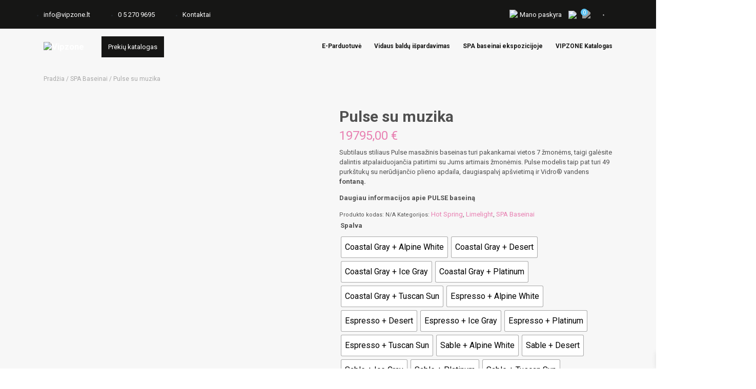

--- FILE ---
content_type: text/html; charset=UTF-8
request_url: https://vipzone.lt/produktas/pulse/
body_size: 73206
content:
<!DOCTYPE html>
<html lang="lt-LT">
<head>
    <meta charset="UTF-8">
    <meta name="viewport" content="width=device-width, initial-scale=1">
    <meta http-equiv="X-UA-Compatible" content="IE=edge">
	
	<meta property="og:title" content="Vipzone.lt" />
<meta property="og:type" content="website" />
<meta property="og:url" content="https://vipzone.lt/" />
<meta property="og:image:url" content="https://vipzone.lt/wp-content/uploads/2021/11/Vipzone-logo.png" />
<meta property="og:image" content="https://vipzone.lt/wp-content/uploads/2021/11/Vipzone-logo.png" />
<meta property="og:description" content="Lauko baldai, SPA, masažiniai baseinai" />

    <script src="/wp-content/themes/vipzone/jquery-3.6.0.min.js"></script>
    <script src="/wp-content/themes/vipzone/vipzone.js"></script>
    <script src="//maxcdn.bootstrapcdn.com/bootstrap/3.2.0/js/bootstrap.min.js"></script>

    <link rel="profile" href="http://gmpg.org/xfn/11">
    <link rel="stylesheet" href="/wp-content/themes/vipzone/owlcarousel/assets/owl.carousel.min.css">
    <link rel="stylesheet" href="/wp-content/themes/vipzone/owlcarousel/assets/owl.theme.default.min.css">
	<link rel="stylesheet" href="https://fonts.googleapis.com/css2?family=Material+Symbols+Outlined:opsz,wght,FILL,GRAD@48,400,0,0" />
    <script src="/wp-content/themes/vipzone/owlcarousel/owl.carousel.min.js"></script>
	<!-- Global site tag (gtag.js) - Google Analytics
	<script type="text/plain" data-service="google-analytics" data-category="statistics" async data-cmplz-src="https://www.googletagmanager.com/gtag/js?id=UA-10505805-10"></script>
	<script>
	  window.dataLayer = window.dataLayer || [];
	  function gtag(){dataLayer.push(arguments);}
	  gtag('js', new Date());

	  gtag('config', 'UA-10505805-10');
	</script> -->
	
	<!-- Google tag (gtag.js) --> 
	<script type="text/plain" data-service="google-analytics" data-category="statistics" async data-cmplz-src="https://www.googletagmanager.com/gtag/js?id=AW-972710872"></script> 
	<script> window.dataLayer = window.dataLayer || []; function gtag(){dataLayer.push(arguments);} gtag('js', new Date()); gtag('config', 'AW-972710872'); </script>
	
	
	<!-- <script async custom-element="amp-analytics" src="https://cdn.ampproject.org/v0/amp-analytics-0.1.js"></script>-->
	
	<!-- Google Tag Manager -->
<script>(function(w,d,s,l,i){w[l]=w[l]||[];w[l].push({'gtm.start':
new Date().getTime(),event:'gtm.js'});var f=d.getElementsByTagName(s)[0],
j=d.createElement(s),dl=l!='dataLayer'?'&l='+l:'';j.async=true;j.src=
'https://www.googletagmanager.com/gtm.js?id='+i+dl;f.parentNode.insertBefore(j,f);
})(window,document,'script','dataLayer','GTM-PDPK83Z');</script>
<!-- End Google Tag Manager -->

		<!--Start of Tawk.to Script-->
	<script type="text/javascript">
	var Tawk_API=Tawk_API||{}, Tawk_LoadStart=new Date();
	(function(){
	var s1=document.createElement("script"),s0=document.getElementsByTagName("script")[0];
	s1.async=true;
	s1.src='https://embed.tawk.to/5e8d6aae35bcbb0c9aaef1a4/default';
	s1.charset='UTF-8';
	s1.setAttribute('crossorigin','*');
	s0.parentNode.insertBefore(s1,s0);
	})();
	</script>
	<!--End of Tawk.to Script-->
	<script>
  gtag('event', 'page_view', {
    'send_to': 'AW-972710872',
    'value': 'replace with value',
    'items': [{
      'id': 'replace with value',
      'google_business_vertical': 'retail'
    }]
  });
</script>

	<!--SEO AI-->
<script type="application/ld+json">
{
  "@context": "https://schema.org",
  "@type": "Organization",
  "name": "VIP Zone",
  "url": "https://vipzone.lt",
  "logo": "https://vipzone.lt/wp-content/uploads/2024/07/VIPZONE-interjero-ir-eksterjero-studija-logo-2.png",
  "description": "VIP Zone – interjero ir eksterjero studija. Siūlome lauko baldus, grilius, baseinus, pavėsines, sandėliukus, biožidinius ir vazonus visoje Lietuvoje.",
  "sameAs": [
    "https://www.facebook.com/vipzone",
    "https://www.instagram.com/vipzone"
  ],
  "department": [
    {
      "@type": "LocalBusiness",
      "name": "VIP Zone Vilnius",
      "image": "https://vipzone.lt/wp-content/uploads/2024/07/VIPZONE-interjero-ir-eksterjero-studija-logo-2.png",
      "address": {
        "@type": "PostalAddress",
        "streetAddress": "P. Lukšio g. 32, „Domus galerija“",
        "addressLocality": "Vilnius",
        "postalCode": "LT-09108",
        "addressCountry": "LT"
      },
      "telephone": "+37067424002",
      "email": "info@vipzone.lt",
      "openingHoursSpecification": [
        {
          "@type": "OpeningHoursSpecification",
          "dayOfWeek": ["Monday","Tuesday","Wednesday","Thursday","Friday"],
          "opens": "10:00",
          "closes": "19:00"
        },
        {
          "@type": "OpeningHoursSpecification",
          "dayOfWeek": ["Saturday"],
          "opens": "10:00",
          "closes": "16:00"
        }
      ]
    },
    {
      "@type": "LocalBusiness",
      "name": "VIP Zone Kaunas",
      "image": "https://vipzone.lt/wp-content/uploads/2024/07/VIPZONE-interjero-ir-eksterjero-studija-logo-2.png",
      "address": {
        "@type": "PostalAddress",
        "streetAddress": "Pramonės pr. 8E, PC „NIC“",
        "addressLocality": "Kaunas",
        "postalCode": "LT-51223",
        "addressCountry": "LT"
      },
      "telephone": "+37060100016",
      "email": "kaunas@akvatechnika.lt",
      "openingHoursSpecification": [
        {
          "@type": "OpeningHoursSpecification",
          "dayOfWeek": ["Monday","Tuesday","Wednesday","Thursday","Friday"],
          "opens": "10:00",
          "closes": "19:00"
        },
        {
          "@type": "OpeningHoursSpecification",
          "dayOfWeek": ["Saturday"],
          "opens": "10:00",
          "closes": "15:00"
        }
      ]
    },
    {
      "@type": "LocalBusiness",
      "name": "VIP Zone Klaipėda",
      "image": "https://vipzone.lt/wp-content/uploads/2024/07/VIPZONE-interjero-ir-eksterjero-studija-logo-2.png",
      "address": {
        "@type": "PostalAddress",
        "streetAddress": "Baltijos pr. 26B, PC „Stock-O“",
        "addressLocality": "Klaipėda",
        "postalCode": "LT-93231",
        "addressCountry": "LT"
      },
      "telephone": "+37060100022",
      "email": "klaipeda@akvatechnika.lt",
      "openingHoursSpecification": [
        {
          "@type": "OpeningHoursSpecification",
          "dayOfWeek": ["Monday","Tuesday","Wednesday","Thursday","Friday"],
          "opens": "10:00",
          "closes": "19:00"
        },
        {
          "@type": "OpeningHoursSpecification",
          "dayOfWeek": ["Saturday"],
          "opens": "10:00",
          "closes": "16:00"
        }
      ]
    },
    {
      "@type": "LocalBusiness",
      "name": "VIP Zone Šiauliai",
      "image": "https://vipzone.lt/wp-content/uploads/2024/07/VIPZONE-interjero-ir-eksterjero-studija-logo-2.png",
      "address": {
        "@type": "PostalAddress",
        "streetAddress": "Vyturių g. 8",
        "addressLocality": "Šiauliai",
        "postalCode": "LT-76397",
        "addressCountry": "LT"
      },
      "telephone": "+37060100019",
      "email": "siauliai@akvatechnika.lt",
      "openingHoursSpecification": [
        {
          "@type": "OpeningHoursSpecification",
          "dayOfWeek": ["Monday","Tuesday","Wednesday","Thursday","Friday"],
          "opens": "08:00",
          "closes": "17:00"
        }
      ]
    }
  ]
}
</script>


	<meta name="google-site-verification" content="GLIFVdVecCKo5TD8F-zLRxyO6REWa078rc42ml4m5lw"/>
	
	<meta name="verify-paysera" content="eed4258594d73ea6c6d487ab377dd5d8">
	
	
	
				<script>document.documentElement.className = document.documentElement.className + ' yes-js js_active js'</script>
			<meta name='robots' content='index, follow, max-image-preview:large, max-snippet:-1, max-video-preview:-1' />
	<!-- Pixel Cat Facebook Pixel Code -->
	<script>
	!function(f,b,e,v,n,t,s){if(f.fbq)return;n=f.fbq=function(){n.callMethod?
	n.callMethod.apply(n,arguments):n.queue.push(arguments)};if(!f._fbq)f._fbq=n;
	n.push=n;n.loaded=!0;n.version='2.0';n.queue=[];t=b.createElement(e);t.async=!0;
	t.src=v;s=b.getElementsByTagName(e)[0];s.parentNode.insertBefore(t,s)}(window,
	document,'script','https://connect.facebook.net/en_US/fbevents.js' );
	fbq( 'init', '850506941748947' );	</script>
	<!-- DO NOT MODIFY -->
	<!-- End Facebook Pixel Code -->
	
<!-- Google Tag Manager for WordPress by gtm4wp.com -->
<script data-cfasync="false" data-pagespeed-no-defer>
	var gtm4wp_datalayer_name = "dataLayer";
	var dataLayer = dataLayer || [];
	const gtm4wp_use_sku_instead = 1;
	const gtm4wp_currency = 'EUR';
	const gtm4wp_product_per_impression = 10;
	const gtm4wp_clear_ecommerce = false;
	const gtm4wp_datalayer_max_timeout = 2000;
</script>
<!-- End Google Tag Manager for WordPress by gtm4wp.com --><script>window._wca = window._wca || [];</script>

	<!-- This site is optimized with the Yoast SEO plugin v26.8 - https://yoast.com/product/yoast-seo-wordpress/ -->
	<title>Pulse su muzika | Vipzone</title>
	<link rel="canonical" href="https://vipzone.lt/produktas/pulse/" />
	<meta property="og:locale" content="lt_LT" />
	<meta property="og:type" content="article" />
	<meta property="og:title" content="Pulse su muzika | Vipzone" />
	<meta property="og:description" content="Subtilaus stiliaus Pulse masažinis baseinas turi pakankamai vietos 7 žmonėms, taigi galėsite dalintis atpalaiduojančia patirtimi su Jums artimais žmonėmis. Pulse modelis taip pat turi 49 purkštukų su nerūdijančio plieno apdaila, daugiaspalvį apšvietimą ir Vidro® vandens fontaną.  Daugiau informacijos apie PULSE baseiną" />
	<meta property="og:url" content="https://vipzone.lt/produktas/pulse/" />
	<meta property="og:site_name" content="Vipzone" />
	<meta property="article:modified_time" content="2025-07-11T09:40:44+00:00" />
	<meta property="og:image" content="https://vipzone.lt/wp-content/uploads/2023/12/Dizainas-be-pavadinimo-66.png" />
	<meta property="og:image:width" content="1000" />
	<meta property="og:image:height" content="1000" />
	<meta property="og:image:type" content="image/png" />
	<meta name="twitter:card" content="summary_large_image" />
	<meta name="twitter:label1" content="Est. reading time" />
	<meta name="twitter:data1" content="1 minutė" />
	<script type="application/ld+json" class="yoast-schema-graph">{"@context":"https://schema.org","@graph":[{"@type":"WebPage","@id":"https://vipzone.lt/produktas/pulse/","url":"https://vipzone.lt/produktas/pulse/","name":"Pulse su muzika | Vipzone","isPartOf":{"@id":"https://vipzone.lt/#website"},"primaryImageOfPage":{"@id":"https://vipzone.lt/produktas/pulse/#primaryimage"},"image":{"@id":"https://vipzone.lt/produktas/pulse/#primaryimage"},"thumbnailUrl":"https://vipzone.lt/wp-content/uploads/2023/12/Dizainas-be-pavadinimo-66.png","datePublished":"2021-12-23T09:28:28+00:00","dateModified":"2025-07-11T09:40:44+00:00","breadcrumb":{"@id":"https://vipzone.lt/produktas/pulse/#breadcrumb"},"inLanguage":"lt-LT","potentialAction":[{"@type":"ReadAction","target":["https://vipzone.lt/produktas/pulse/"]}]},{"@type":"ImageObject","inLanguage":"lt-LT","@id":"https://vipzone.lt/produktas/pulse/#primaryimage","url":"https://vipzone.lt/wp-content/uploads/2023/12/Dizainas-be-pavadinimo-66.png","contentUrl":"https://vipzone.lt/wp-content/uploads/2023/12/Dizainas-be-pavadinimo-66.png","width":1000,"height":1000},{"@type":"BreadcrumbList","@id":"https://vipzone.lt/produktas/pulse/#breadcrumb","itemListElement":[{"@type":"ListItem","position":1,"name":"Home","item":"https://vipzone.lt/"},{"@type":"ListItem","position":2,"name":"Parduotuvė","item":"https://vipzone.lt/parduotuve/"},{"@type":"ListItem","position":3,"name":"Pulse su muzika"}]},{"@type":"WebSite","@id":"https://vipzone.lt/#website","url":"https://vipzone.lt/","name":"Vipzone","description":"Lauko baldai, SPA, masažiniai baseinai","potentialAction":[{"@type":"SearchAction","target":{"@type":"EntryPoint","urlTemplate":"https://vipzone.lt/?s={search_term_string}"},"query-input":{"@type":"PropertyValueSpecification","valueRequired":true,"valueName":"search_term_string"}}],"inLanguage":"lt-LT"}]}</script>
	<!-- / Yoast SEO plugin. -->


<link rel='dns-prefetch' href='//www.googletagmanager.com' />
<link rel='dns-prefetch' href='//stats.wp.com' />
<link rel='dns-prefetch' href='//fonts.googleapis.com' />
<link rel="alternate" type="application/rss+xml" title="Vipzone &raquo; Įrašų RSS srautas" href="https://vipzone.lt/feed/" />
<link rel="alternate" type="application/rss+xml" title="Vipzone &raquo; Komentarų RSS srautas" href="https://vipzone.lt/comments/feed/" />
<style type="text/css">.brave_popup{display:none}</style><script data-no-optimize="1"> var brave_popup_data = {}; var bravepop_emailValidation=false; var brave_popup_videos = {};  var brave_popup_formData = {};var brave_popup_adminUser = false; var brave_popup_pageInfo = {"type":"single","pageID":3668,"singleType":"product"};  var bravepop_emailSuggestions={};</script><link rel="alternate" title="oEmbed (JSON)" type="application/json+oembed" href="https://vipzone.lt/wp-json/oembed/1.0/embed?url=https%3A%2F%2Fvipzone.lt%2Fproduktas%2Fpulse%2F" />
<link rel="alternate" title="oEmbed (XML)" type="text/xml+oembed" href="https://vipzone.lt/wp-json/oembed/1.0/embed?url=https%3A%2F%2Fvipzone.lt%2Fproduktas%2Fpulse%2F&#038;format=xml" />
<style id='wp-img-auto-sizes-contain-inline-css' type='text/css'>
img:is([sizes=auto i],[sizes^="auto," i]){contain-intrinsic-size:3000px 1500px}
/*# sourceURL=wp-img-auto-sizes-contain-inline-css */
</style>
<style id='wp-emoji-styles-inline-css' type='text/css'>

	img.wp-smiley, img.emoji {
		display: inline !important;
		border: none !important;
		box-shadow: none !important;
		height: 1em !important;
		width: 1em !important;
		margin: 0 0.07em !important;
		vertical-align: -0.1em !important;
		background: none !important;
		padding: 0 !important;
	}
/*# sourceURL=wp-emoji-styles-inline-css */
</style>
<link rel='stylesheet' id='wp-block-library-css' href='https://vipzone.lt/wp-includes/css/dist/block-library/style.min.css?ver=6.9' type='text/css' media='all' />
<style id='global-styles-inline-css' type='text/css'>
:root{--wp--preset--aspect-ratio--square: 1;--wp--preset--aspect-ratio--4-3: 4/3;--wp--preset--aspect-ratio--3-4: 3/4;--wp--preset--aspect-ratio--3-2: 3/2;--wp--preset--aspect-ratio--2-3: 2/3;--wp--preset--aspect-ratio--16-9: 16/9;--wp--preset--aspect-ratio--9-16: 9/16;--wp--preset--color--black: #000000;--wp--preset--color--cyan-bluish-gray: #abb8c3;--wp--preset--color--white: #ffffff;--wp--preset--color--pale-pink: #f78da7;--wp--preset--color--vivid-red: #cf2e2e;--wp--preset--color--luminous-vivid-orange: #ff6900;--wp--preset--color--luminous-vivid-amber: #fcb900;--wp--preset--color--light-green-cyan: #7bdcb5;--wp--preset--color--vivid-green-cyan: #00d084;--wp--preset--color--pale-cyan-blue: #8ed1fc;--wp--preset--color--vivid-cyan-blue: #0693e3;--wp--preset--color--vivid-purple: #9b51e0;--wp--preset--gradient--vivid-cyan-blue-to-vivid-purple: linear-gradient(135deg,rgb(6,147,227) 0%,rgb(155,81,224) 100%);--wp--preset--gradient--light-green-cyan-to-vivid-green-cyan: linear-gradient(135deg,rgb(122,220,180) 0%,rgb(0,208,130) 100%);--wp--preset--gradient--luminous-vivid-amber-to-luminous-vivid-orange: linear-gradient(135deg,rgb(252,185,0) 0%,rgb(255,105,0) 100%);--wp--preset--gradient--luminous-vivid-orange-to-vivid-red: linear-gradient(135deg,rgb(255,105,0) 0%,rgb(207,46,46) 100%);--wp--preset--gradient--very-light-gray-to-cyan-bluish-gray: linear-gradient(135deg,rgb(238,238,238) 0%,rgb(169,184,195) 100%);--wp--preset--gradient--cool-to-warm-spectrum: linear-gradient(135deg,rgb(74,234,220) 0%,rgb(151,120,209) 20%,rgb(207,42,186) 40%,rgb(238,44,130) 60%,rgb(251,105,98) 80%,rgb(254,248,76) 100%);--wp--preset--gradient--blush-light-purple: linear-gradient(135deg,rgb(255,206,236) 0%,rgb(152,150,240) 100%);--wp--preset--gradient--blush-bordeaux: linear-gradient(135deg,rgb(254,205,165) 0%,rgb(254,45,45) 50%,rgb(107,0,62) 100%);--wp--preset--gradient--luminous-dusk: linear-gradient(135deg,rgb(255,203,112) 0%,rgb(199,81,192) 50%,rgb(65,88,208) 100%);--wp--preset--gradient--pale-ocean: linear-gradient(135deg,rgb(255,245,203) 0%,rgb(182,227,212) 50%,rgb(51,167,181) 100%);--wp--preset--gradient--electric-grass: linear-gradient(135deg,rgb(202,248,128) 0%,rgb(113,206,126) 100%);--wp--preset--gradient--midnight: linear-gradient(135deg,rgb(2,3,129) 0%,rgb(40,116,252) 100%);--wp--preset--font-size--small: 13px;--wp--preset--font-size--medium: 20px;--wp--preset--font-size--large: 36px;--wp--preset--font-size--x-large: 42px;--wp--preset--spacing--20: 0.44rem;--wp--preset--spacing--30: 0.67rem;--wp--preset--spacing--40: 1rem;--wp--preset--spacing--50: 1.5rem;--wp--preset--spacing--60: 2.25rem;--wp--preset--spacing--70: 3.38rem;--wp--preset--spacing--80: 5.06rem;--wp--preset--shadow--natural: 6px 6px 9px rgba(0, 0, 0, 0.2);--wp--preset--shadow--deep: 12px 12px 50px rgba(0, 0, 0, 0.4);--wp--preset--shadow--sharp: 6px 6px 0px rgba(0, 0, 0, 0.2);--wp--preset--shadow--outlined: 6px 6px 0px -3px rgb(255, 255, 255), 6px 6px rgb(0, 0, 0);--wp--preset--shadow--crisp: 6px 6px 0px rgb(0, 0, 0);}:where(.is-layout-flex){gap: 0.5em;}:where(.is-layout-grid){gap: 0.5em;}body .is-layout-flex{display: flex;}.is-layout-flex{flex-wrap: wrap;align-items: center;}.is-layout-flex > :is(*, div){margin: 0;}body .is-layout-grid{display: grid;}.is-layout-grid > :is(*, div){margin: 0;}:where(.wp-block-columns.is-layout-flex){gap: 2em;}:where(.wp-block-columns.is-layout-grid){gap: 2em;}:where(.wp-block-post-template.is-layout-flex){gap: 1.25em;}:where(.wp-block-post-template.is-layout-grid){gap: 1.25em;}.has-black-color{color: var(--wp--preset--color--black) !important;}.has-cyan-bluish-gray-color{color: var(--wp--preset--color--cyan-bluish-gray) !important;}.has-white-color{color: var(--wp--preset--color--white) !important;}.has-pale-pink-color{color: var(--wp--preset--color--pale-pink) !important;}.has-vivid-red-color{color: var(--wp--preset--color--vivid-red) !important;}.has-luminous-vivid-orange-color{color: var(--wp--preset--color--luminous-vivid-orange) !important;}.has-luminous-vivid-amber-color{color: var(--wp--preset--color--luminous-vivid-amber) !important;}.has-light-green-cyan-color{color: var(--wp--preset--color--light-green-cyan) !important;}.has-vivid-green-cyan-color{color: var(--wp--preset--color--vivid-green-cyan) !important;}.has-pale-cyan-blue-color{color: var(--wp--preset--color--pale-cyan-blue) !important;}.has-vivid-cyan-blue-color{color: var(--wp--preset--color--vivid-cyan-blue) !important;}.has-vivid-purple-color{color: var(--wp--preset--color--vivid-purple) !important;}.has-black-background-color{background-color: var(--wp--preset--color--black) !important;}.has-cyan-bluish-gray-background-color{background-color: var(--wp--preset--color--cyan-bluish-gray) !important;}.has-white-background-color{background-color: var(--wp--preset--color--white) !important;}.has-pale-pink-background-color{background-color: var(--wp--preset--color--pale-pink) !important;}.has-vivid-red-background-color{background-color: var(--wp--preset--color--vivid-red) !important;}.has-luminous-vivid-orange-background-color{background-color: var(--wp--preset--color--luminous-vivid-orange) !important;}.has-luminous-vivid-amber-background-color{background-color: var(--wp--preset--color--luminous-vivid-amber) !important;}.has-light-green-cyan-background-color{background-color: var(--wp--preset--color--light-green-cyan) !important;}.has-vivid-green-cyan-background-color{background-color: var(--wp--preset--color--vivid-green-cyan) !important;}.has-pale-cyan-blue-background-color{background-color: var(--wp--preset--color--pale-cyan-blue) !important;}.has-vivid-cyan-blue-background-color{background-color: var(--wp--preset--color--vivid-cyan-blue) !important;}.has-vivid-purple-background-color{background-color: var(--wp--preset--color--vivid-purple) !important;}.has-black-border-color{border-color: var(--wp--preset--color--black) !important;}.has-cyan-bluish-gray-border-color{border-color: var(--wp--preset--color--cyan-bluish-gray) !important;}.has-white-border-color{border-color: var(--wp--preset--color--white) !important;}.has-pale-pink-border-color{border-color: var(--wp--preset--color--pale-pink) !important;}.has-vivid-red-border-color{border-color: var(--wp--preset--color--vivid-red) !important;}.has-luminous-vivid-orange-border-color{border-color: var(--wp--preset--color--luminous-vivid-orange) !important;}.has-luminous-vivid-amber-border-color{border-color: var(--wp--preset--color--luminous-vivid-amber) !important;}.has-light-green-cyan-border-color{border-color: var(--wp--preset--color--light-green-cyan) !important;}.has-vivid-green-cyan-border-color{border-color: var(--wp--preset--color--vivid-green-cyan) !important;}.has-pale-cyan-blue-border-color{border-color: var(--wp--preset--color--pale-cyan-blue) !important;}.has-vivid-cyan-blue-border-color{border-color: var(--wp--preset--color--vivid-cyan-blue) !important;}.has-vivid-purple-border-color{border-color: var(--wp--preset--color--vivid-purple) !important;}.has-vivid-cyan-blue-to-vivid-purple-gradient-background{background: var(--wp--preset--gradient--vivid-cyan-blue-to-vivid-purple) !important;}.has-light-green-cyan-to-vivid-green-cyan-gradient-background{background: var(--wp--preset--gradient--light-green-cyan-to-vivid-green-cyan) !important;}.has-luminous-vivid-amber-to-luminous-vivid-orange-gradient-background{background: var(--wp--preset--gradient--luminous-vivid-amber-to-luminous-vivid-orange) !important;}.has-luminous-vivid-orange-to-vivid-red-gradient-background{background: var(--wp--preset--gradient--luminous-vivid-orange-to-vivid-red) !important;}.has-very-light-gray-to-cyan-bluish-gray-gradient-background{background: var(--wp--preset--gradient--very-light-gray-to-cyan-bluish-gray) !important;}.has-cool-to-warm-spectrum-gradient-background{background: var(--wp--preset--gradient--cool-to-warm-spectrum) !important;}.has-blush-light-purple-gradient-background{background: var(--wp--preset--gradient--blush-light-purple) !important;}.has-blush-bordeaux-gradient-background{background: var(--wp--preset--gradient--blush-bordeaux) !important;}.has-luminous-dusk-gradient-background{background: var(--wp--preset--gradient--luminous-dusk) !important;}.has-pale-ocean-gradient-background{background: var(--wp--preset--gradient--pale-ocean) !important;}.has-electric-grass-gradient-background{background: var(--wp--preset--gradient--electric-grass) !important;}.has-midnight-gradient-background{background: var(--wp--preset--gradient--midnight) !important;}.has-small-font-size{font-size: var(--wp--preset--font-size--small) !important;}.has-medium-font-size{font-size: var(--wp--preset--font-size--medium) !important;}.has-large-font-size{font-size: var(--wp--preset--font-size--large) !important;}.has-x-large-font-size{font-size: var(--wp--preset--font-size--x-large) !important;}
/*# sourceURL=global-styles-inline-css */
</style>

<style id='classic-theme-styles-inline-css' type='text/css'>
/*! This file is auto-generated */
.wp-block-button__link{color:#fff;background-color:#32373c;border-radius:9999px;box-shadow:none;text-decoration:none;padding:calc(.667em + 2px) calc(1.333em + 2px);font-size:1.125em}.wp-block-file__button{background:#32373c;color:#fff;text-decoration:none}
/*# sourceURL=/wp-includes/css/classic-themes.min.css */
</style>
<link rel='stylesheet' id='contact-form-7-css' href='https://vipzone.lt/wp-content/plugins/contact-form-7/includes/css/styles.css?ver=6.1.4' type='text/css' media='all' />
<style id='contact-form-7-inline-css' type='text/css'>
.wpcf7 .wpcf7-recaptcha iframe {margin-bottom: 0;}.wpcf7 .wpcf7-recaptcha[data-align="center"] > div {margin: 0 auto;}.wpcf7 .wpcf7-recaptcha[data-align="right"] > div {margin: 0 0 0 auto;}
/*# sourceURL=contact-form-7-inline-css */
</style>
<link rel='stylesheet' id='mailerlite_forms.css-css' href='https://vipzone.lt/wp-content/plugins/official-mailerlite-sign-up-forms/assets/css/mailerlite_forms.css?ver=1.7.18' type='text/css' media='all' />
<link rel='stylesheet' id='woo-product-category-discount-css' href='https://vipzone.lt/wp-content/plugins/woo-product-category-discount/public/css/woo-product-category-discount-public.css?ver=5.15' type='text/css' media='all' />
<link rel='stylesheet' id='woocommerce-inbank_product_ajax-css' href='https://vipzone.lt/wp-content/plugins/woocommerce-inbank/public/css/woocommerce-inbank-loader.css?ver=2.5.10' type='text/css' media='all' />
<link rel='stylesheet' id='woocommerce-layout-css' href='https://vipzone.lt/wp-content/plugins/woocommerce/assets/css/woocommerce-layout.css?ver=10.4.3' type='text/css' media='all' />
<style id='woocommerce-layout-inline-css' type='text/css'>

	.infinite-scroll .woocommerce-pagination {
		display: none;
	}
/*# sourceURL=woocommerce-layout-inline-css */
</style>
<link rel='stylesheet' id='woocommerce-smallscreen-css' href='https://vipzone.lt/wp-content/plugins/woocommerce/assets/css/woocommerce-smallscreen.css?ver=10.4.3' type='text/css' media='only screen and (max-width: 768px)' />
<link rel='stylesheet' id='woocommerce-general-css' href='https://vipzone.lt/wp-content/plugins/woocommerce/assets/css/woocommerce.css?ver=10.4.3' type='text/css' media='all' />
<style id='woocommerce-inline-inline-css' type='text/css'>
.woocommerce form .form-row .required { visibility: visible; }
/*# sourceURL=woocommerce-inline-inline-css */
</style>
<link rel='stylesheet' id='cmplz-general-css' href='https://vipzone.lt/wp-content/plugins/complianz-gdpr/assets/css/cookieblocker.min.css?ver=1765998670' type='text/css' media='all' />
<link rel='stylesheet' id='woo-variation-swatches-css' href='https://vipzone.lt/wp-content/plugins/woo-variation-swatches/assets/css/frontend.min.css?ver=1762888224' type='text/css' media='all' />
<style id='woo-variation-swatches-inline-css' type='text/css'>
:root {
--wvs-tick:url("data:image/svg+xml;utf8,%3Csvg filter='drop-shadow(0px 0px 2px rgb(0 0 0 / .8))' xmlns='http://www.w3.org/2000/svg'  viewBox='0 0 30 30'%3E%3Cpath fill='none' stroke='%23ffffff' stroke-linecap='round' stroke-linejoin='round' stroke-width='4' d='M4 16L11 23 27 7'/%3E%3C/svg%3E");

--wvs-cross:url("data:image/svg+xml;utf8,%3Csvg filter='drop-shadow(0px 0px 5px rgb(255 255 255 / .6))' xmlns='http://www.w3.org/2000/svg' width='72px' height='72px' viewBox='0 0 24 24'%3E%3Cpath fill='none' stroke='%23ff0000' stroke-linecap='round' stroke-width='0.6' d='M5 5L19 19M19 5L5 19'/%3E%3C/svg%3E");
--wvs-single-product-item-width:40px;
--wvs-single-product-item-height:40px;
--wvs-single-product-item-font-size:16px}
/*# sourceURL=woo-variation-swatches-inline-css */
</style>
<link rel='stylesheet' id='jquery-selectBox-css' href='https://vipzone.lt/wp-content/plugins/yith-woocommerce-wishlist/assets/css/jquery.selectBox.css?ver=1.2.0' type='text/css' media='all' />
<link rel='stylesheet' id='woocommerce_prettyPhoto_css-css' href='//vipzone.lt/wp-content/plugins/woocommerce/assets/css/prettyPhoto.css?ver=3.1.6' type='text/css' media='all' />
<link rel='stylesheet' id='yith-wcwl-main-css' href='https://vipzone.lt/wp-content/plugins/yith-woocommerce-wishlist/assets/css/style.css?ver=4.5.0' type='text/css' media='all' />
<style id='yith-wcwl-main-inline-css' type='text/css'>
 :root { --color-add-to-wishlist-background: #333333; --color-add-to-wishlist-text: #FFFFFF; --color-add-to-wishlist-border: #333333; --color-add-to-wishlist-background-hover: #333333; --color-add-to-wishlist-text-hover: #FFFFFF; --color-add-to-wishlist-border-hover: #333333; --rounded-corners-radius: 16px; --add-to-cart-rounded-corners-radius: 16px; --color-headers-background: #F4F4F4; --feedback-duration: 3s } 
 :root { --color-add-to-wishlist-background: #333333; --color-add-to-wishlist-text: #FFFFFF; --color-add-to-wishlist-border: #333333; --color-add-to-wishlist-background-hover: #333333; --color-add-to-wishlist-text-hover: #FFFFFF; --color-add-to-wishlist-border-hover: #333333; --rounded-corners-radius: 16px; --add-to-cart-rounded-corners-radius: 16px; --color-headers-background: #F4F4F4; --feedback-duration: 3s } 
/*# sourceURL=yith-wcwl-main-inline-css */
</style>
<link rel='stylesheet' id='dgwt-wcas-style-css' href='https://vipzone.lt/wp-content/plugins/ajax-search-for-woocommerce/assets/css/style.min.css?ver=1.32.2' type='text/css' media='all' />
<link rel='stylesheet' id='xoo-wsc-fonts-css' href='https://vipzone.lt/wp-content/plugins/side-cart-woocommerce/assets/css/xoo-wsc-fonts.css?ver=2.6.5' type='text/css' media='all' />
<link rel='stylesheet' id='xoo-wsc-style-css' href='https://vipzone.lt/wp-content/plugins/side-cart-woocommerce/assets/css/xoo-wsc-style.css?ver=2.6.5' type='text/css' media='all' />
<style id='xoo-wsc-style-inline-css' type='text/css'>



 

.xoo-wsc-footer{
	background-color: #ffffff;
	color: #000000;
	padding: 10px 20px;
	box-shadow: 0 -1px 10px #0000001a;
}

.xoo-wsc-footer, .xoo-wsc-footer a, .xoo-wsc-footer .amount{
	font-size: 13px;
}

.xoo-wsc-btn .amount{
	color: #000000}

.xoo-wsc-btn:hover .amount{
	color: #000000;
}

.xoo-wsc-ft-buttons-cont{
	grid-template-columns: auto;
}

.xoo-wsc-basket{
	top: 12px;
	right: 0px;
	background-color: #ffffff;
	color: #000000;
	box-shadow: 0 1px 4px 0;
	border-radius: 50%;
	display: none;
	width: 60px;
	height: 60px;
}


.xoo-wsc-bki{
	font-size: 30px}

.xoo-wsc-items-count{
	top: -12px;
	left: -12px;
}

.xoo-wsc-items-count{
	background-color: #000000;
	color: #ffffff;
}

.xoo-wsc-container, .xoo-wsc-slider{
	max-width: 320px;
	right: -320px;
	top: 0;bottom: 0;
	top: 0;
	font-family: }


.xoo-wsc-cart-active .xoo-wsc-container, .xoo-wsc-slider-active .xoo-wsc-slider{
	right: 0;
}


.xoo-wsc-cart-active .xoo-wsc-basket{
	right: 320px;
}

.xoo-wsc-slider{
	right: -320px;
}

span.xoo-wsch-close {
    font-size: 13px;
    right: 10px;
}

.xoo-wsch-top{
	justify-content: center;
}

.xoo-wsch-text{
	font-size: 13px;
}

.xoo-wsc-header{
	color: #000000;
	background-color: #ffffff;
	border-bottom: 2px solid #eee;
}


.xoo-wsc-body{
	background-color: #ffffff;
}

.xoo-wsc-products:not(.xoo-wsc-pattern-card), .xoo-wsc-products:not(.xoo-wsc-pattern-card) span.amount, .xoo-wsc-products:not(.xoo-wsc-pattern-card) a{
	font-size: 13px;
	color: #000000;
}

.xoo-wsc-products:not(.xoo-wsc-pattern-card) .xoo-wsc-product{
	padding: 20px 15px;
	margin: 0;
	border-radius: 0px;
	box-shadow: 0 0;
	background-color: transparent;
}

.xoo-wsc-sum-col{
	justify-content: center;
}


/** Shortcode **/
.xoo-wsc-sc-count{
	background-color: #000000;
	color: #ffffff;
}

.xoo-wsc-sc-bki{
	font-size: 28px;
	color: #000000;
}
.xoo-wsc-sc-cont{
	color: #000000;
}

.added_to_cart{
	display: none!important;
}

.xoo-wsc-product dl.variation {
	display: block;
}


.xoo-wsc-product-cont{
	padding: 10px 10px;
}

.xoo-wsc-products:not(.xoo-wsc-pattern-card) .xoo-wsc-img-col{
	width: 30%;
}

.xoo-wsc-pattern-card .xoo-wsc-img-col img{
	max-width: 100%;
	height: auto;
}

.xoo-wsc-products:not(.xoo-wsc-pattern-card) .xoo-wsc-sum-col{
	width: 70%;
}

.xoo-wsc-pattern-card .xoo-wsc-product-cont{
	width: 50% 
}

@media only screen and (max-width: 600px) {
	.xoo-wsc-pattern-card .xoo-wsc-product-cont  {
		width: 50%;
	}
}


.xoo-wsc-pattern-card .xoo-wsc-product{
	border: 0;
	box-shadow: 0px 10px 15px -12px #0000001a;
}


.xoo-wsc-sm-front{
	background-color: #eee;
}
.xoo-wsc-pattern-card, .xoo-wsc-sm-front{
	border-bottom-left-radius: 5px;
	border-bottom-right-radius: 5px;
}
.xoo-wsc-pattern-card, .xoo-wsc-img-col img, .xoo-wsc-img-col, .xoo-wsc-sm-back-cont{
	border-top-left-radius: 5px;
	border-top-right-radius: 5px;
}
.xoo-wsc-sm-back{
	background-color: #fff;
}
.xoo-wsc-pattern-card, .xoo-wsc-pattern-card a, .xoo-wsc-pattern-card .amount{
	font-size: 13px;
}

.xoo-wsc-sm-front, .xoo-wsc-sm-front a, .xoo-wsc-sm-front .amount{
	color: #000;
}

.xoo-wsc-sm-back, .xoo-wsc-sm-back a, .xoo-wsc-sm-back .amount{
	color: #000;
}


.magictime {
    animation-duration: 0.5s;
}


/*# sourceURL=xoo-wsc-style-inline-css */
</style>
<link rel='stylesheet' id='wp-bootstrap-starter-bootstrap-css-css' href='https://vipzone.lt/wp-content/themes/vipzone/inc/assets/css/bootstrap.min.css?ver=6.9' type='text/css' media='all' />
<link rel='stylesheet' id='wp-bootstrap-starter-fontawesome-cdn-css' href='https://vipzone.lt/wp-content/themes/vipzone/inc/assets/css/fontawesome.min.css?ver=6.9' type='text/css' media='all' />
<link rel='stylesheet' id='wp-bootstrap-starter-style-css' href='https://vipzone.lt/wp-content/themes/vipzone/style.css?ver=6.9' type='text/css' media='all' />
<link rel='stylesheet' id='wp-bootstrap-starter-roboto-font-css' href='https://fonts.googleapis.com/css?family=Roboto%3A300%2C300i%2C400%2C400i%2C500%2C500i%2C700%2C700i%2C900%2C900i&#038;ver=6.9' type='text/css' media='all' />
<link rel='stylesheet' id='wp-bootstrap-starter-roboto-roboto-css' href='https://vipzone.lt/wp-content/themes/vipzone/inc/assets/css/presets/typography/roboto-roboto.css?ver=6.9' type='text/css' media='all' />
<link rel='stylesheet' id='widget-css-css' href='https://vipzone.lt/wp-content/themes/vipzone/vipzone.css?ver=1769431388' type='text/css' media='all' />
<link rel='stylesheet' id='dflip-style-css' href='https://vipzone.lt/wp-content/plugins/3d-flipbook-dflip-lite/assets/css/dflip.min.css?ver=2.4.20' type='text/css' media='all' />
<link rel='stylesheet' id='searchwp-live-search-css' href='https://vipzone.lt/wp-content/plugins/searchwp-live-ajax-search/assets/styles/style.min.css?ver=1.8.6' type='text/css' media='all' />
<style id='searchwp-live-search-inline-css' type='text/css'>
.searchwp-live-search-result .searchwp-live-search-result--title a {
  font-size: 16px;
}
.searchwp-live-search-result .searchwp-live-search-result--price {
  font-size: 14px;
}
.searchwp-live-search-result .searchwp-live-search-result--add-to-cart .button {
  font-size: 14px;
}

/*# sourceURL=searchwp-live-search-inline-css */
</style>
<link rel='stylesheet' id='slick-css' href='https://vipzone.lt/wp-content/plugins/woo-product-gallery-slider/assets/css/slick.css?ver=2.3.22' type='text/css' media='all' />
<link rel='stylesheet' id='slick-theme-css' href='https://vipzone.lt/wp-content/plugins/woo-product-gallery-slider/assets/css/slick-theme.css?ver=2.3.22' type='text/css' media='all' />
<link rel='stylesheet' id='fancybox-css' href='https://vipzone.lt/wp-content/plugins/woo-product-gallery-slider/assets/css/jquery.fancybox.min.css?ver=2.3.22' type='text/css' media='all' />
<style id='fancybox-inline-css' type='text/css'>
.wpgs-for .slick-slide{cursor:pointer;}
/*# sourceURL=fancybox-inline-css */
</style>
<link rel='stylesheet' id='flaticon-wpgs-css' href='https://vipzone.lt/wp-content/plugins/woo-product-gallery-slider/assets/css/font/flaticon.css?ver=2.3.22' type='text/css' media='all' />
<link rel='stylesheet' id='ald-styles-css' href='https://vipzone.lt/wp-content/plugins/ajax-load-more-anything/assets/styles.min.css?ver=3.3.8' type='text/css' media='all' />
<style id='imh-6310-head-css-inline-css' type='text/css'>
.imh-6310-point-icons{display: none}
/*# sourceURL=imh-6310-head-css-inline-css */
</style>
<link rel='stylesheet' id='woocommerce-inbank_product-css' href='https://vipzone.lt/wp-content/plugins/woocommerce-inbank/public/css/woocommerce-inbank-product.css?ver=2.5.10' type='text/css' media='all' />
<script type="text/javascript" id="woocommerce-google-analytics-integration-gtag-js-after">
/* <![CDATA[ */
/* Google Analytics for WooCommerce (gtag.js) */
					window.dataLayer = window.dataLayer || [];
					function gtag(){dataLayer.push(arguments);}
					// Set up default consent state.
					for ( const mode of [{"analytics_storage":"denied","ad_storage":"denied","ad_user_data":"denied","ad_personalization":"denied","region":["AT","BE","BG","HR","CY","CZ","DK","EE","FI","FR","DE","GR","HU","IS","IE","IT","LV","LI","LT","LU","MT","NL","NO","PL","PT","RO","SK","SI","ES","SE","GB","CH"]}] || [] ) {
						gtag( "consent", "default", { "wait_for_update": 500, ...mode } );
					}
					gtag("js", new Date());
					gtag("set", "developer_id.dOGY3NW", true);
					gtag("config", "G-CVDH38EVCS", {"track_404":true,"allow_google_signals":true,"logged_in":false,"linker":{"domains":[],"allow_incoming":false},"custom_map":{"dimension1":"logged_in"}});
//# sourceURL=woocommerce-google-analytics-integration-gtag-js-after
/* ]]> */
</script>
<script type="text/javascript" src="https://vipzone.lt/wp-includes/js/jquery/jquery.min.js?ver=3.7.1" id="jquery-core-js"></script>
<script type="text/javascript" src="https://vipzone.lt/wp-includes/js/jquery/jquery-migrate.min.js?ver=3.4.1" id="jquery-migrate-js"></script>
<script type="text/javascript" src="https://vipzone.lt/wp-content/plugins/woo-product-category-discount/public/js/woo-product-category-discount-public.js?ver=5.15" id="woo-product-category-discount-js"></script>
<script type="text/javascript" src="https://vipzone.lt/wp-content/plugins/woocommerce/assets/js/jquery-blockui/jquery.blockUI.min.js?ver=2.7.0-wc.10.4.3" id="wc-jquery-blockui-js" data-wp-strategy="defer"></script>
<script type="text/javascript" id="wc-add-to-cart-js-extra">
/* <![CDATA[ */
var wc_add_to_cart_params = {"ajax_url":"/wp-admin/admin-ajax.php","wc_ajax_url":"/?wc-ajax=%%endpoint%%","i18n_view_cart":"Krep\u0161elis","cart_url":"https://vipzone.lt/krepselis/","is_cart":"","cart_redirect_after_add":"no"};
//# sourceURL=wc-add-to-cart-js-extra
/* ]]> */
</script>
<script type="text/javascript" src="https://vipzone.lt/wp-content/plugins/woocommerce/assets/js/frontend/add-to-cart.min.js?ver=10.4.3" id="wc-add-to-cart-js" defer="defer" data-wp-strategy="defer"></script>
<script type="text/javascript" id="wc-single-product-js-extra">
/* <![CDATA[ */
var wc_single_product_params = {"i18n_required_rating_text":"Pasirinkite \u012fvertinim\u0105","i18n_rating_options":["1 i\u0161 5 \u017evaig\u017edu\u010di\u0173","2 i\u0161 5 \u017evaig\u017edu\u010di\u0173","3 i\u0161 5 \u017evaig\u017edu\u010di\u0173","4 i\u0161 5 \u017evaig\u017edu\u010di\u0173","5 i\u0161 5 \u017evaig\u017edu\u010di\u0173"],"i18n_product_gallery_trigger_text":"View full-screen image gallery","review_rating_required":"yes","flexslider":{"rtl":false,"animation":"slide","smoothHeight":true,"directionNav":false,"controlNav":"thumbnails","slideshow":false,"animationSpeed":500,"animationLoop":false,"allowOneSlide":false},"zoom_enabled":"","zoom_options":[],"photoswipe_enabled":"","photoswipe_options":{"shareEl":false,"closeOnScroll":false,"history":false,"hideAnimationDuration":0,"showAnimationDuration":0},"flexslider_enabled":""};
//# sourceURL=wc-single-product-js-extra
/* ]]> */
</script>
<script type="text/javascript" src="https://vipzone.lt/wp-content/plugins/woocommerce/assets/js/frontend/single-product.min.js?ver=10.4.3" id="wc-single-product-js" defer="defer" data-wp-strategy="defer"></script>
<script type="text/javascript" src="https://vipzone.lt/wp-content/plugins/woocommerce/assets/js/js-cookie/js.cookie.min.js?ver=2.1.4-wc.10.4.3" id="wc-js-cookie-js" defer="defer" data-wp-strategy="defer"></script>
<script type="text/javascript" id="woocommerce-js-extra">
/* <![CDATA[ */
var woocommerce_params = {"ajax_url":"/wp-admin/admin-ajax.php","wc_ajax_url":"/?wc-ajax=%%endpoint%%","i18n_password_show":"Rodyti slapta\u017eod\u012f","i18n_password_hide":"Sl\u0117pti slapta\u017eod\u012f"};
//# sourceURL=woocommerce-js-extra
/* ]]> */
</script>
<script type="text/javascript" src="https://vipzone.lt/wp-content/plugins/woocommerce/assets/js/frontend/woocommerce.min.js?ver=10.4.3" id="woocommerce-js" defer="defer" data-wp-strategy="defer"></script>
<script data-service="jetpack-statistics" data-category="statistics" type="text/plain" data-cmplz-src="https://stats.wp.com/s-202605.js" id="woocommerce-analytics-js" defer="defer" data-wp-strategy="defer"></script>
<link rel="https://api.w.org/" href="https://vipzone.lt/wp-json/" /><link rel="alternate" title="JSON" type="application/json" href="https://vipzone.lt/wp-json/wp/v2/product/3668" /><link rel="EditURI" type="application/rsd+xml" title="RSD" href="https://vipzone.lt/xmlrpc.php?rsd" />
<meta name="generator" content="WordPress 6.9" />
<meta name="generator" content="WooCommerce 10.4.3" />
<link rel='shortlink' href='https://vipzone.lt/?p=3668' />
            <!-- MailerLite Universal -->
            <script>
                (function (m, a, i, l, e, r) {
                    m['MailerLiteObject'] = e;

                    function f() {
                        var c = {a: arguments, q: []};
                        var r = this.push(c);
                        return "number" != typeof r ? r : f.bind(c.q);
                    }

                    f.q = f.q || [];
                    m[e] = m[e] || f.bind(f.q);
                    m[e].q = m[e].q || f.q;
                    r = a.createElement(i);
                    var _ = a.getElementsByTagName(i)[0];
                    r.async = 1;
                    r.src = l + '?' + (~~(new Date().getTime() / 10000000));
                    _.parentNode.insertBefore(r, _);
                })(window, document, 'script', 'https://static.mailerlite.com/js/universal.js', 'ml');

                var ml_account = ml('accounts', '3876476', 'm9p6s1r7r4', 'load');
            </script>
            <!-- End MailerLite Universal -->
        <!-- Starting: Conversion Tracking for WooCommerce (https://wordpress.org/plugins/woocommerce-conversion-tracking/) -->
        <script>
            !function(f,b,e,v,n,t,s){if(f.fbq)return;n=f.fbq=function(){n.callMethod?
            n.callMethod.apply(n,arguments):n.queue.push(arguments)};if(!f._fbq)f._fbq=n;
            n.push=n;n.loaded=!0;n.version='2.0';n.queue=[];t=b.createElement(e);t.async=!0;
            t.src=v;s=b.getElementsByTagName(e)[0];s.parentNode.insertBefore(t,s)}(window,
            document,'script','https://connect.facebook.net/en_US/fbevents.js');

            fbq('init', '10203449129507562', {});fbq('track', 'PageView', {});        </script>
                <script>
            (function (window, document) {
                if (window.wcfbq) return;
                window.wcfbq = (function () {
                    if (arguments.length > 0) {
                        var pixelId, trackType, contentObj;

                        if (typeof arguments[0] == 'string') pixelId = arguments[0];
                        if (typeof arguments[1] == 'string') trackType = arguments[1];
                        if (typeof arguments[2] == 'object') contentObj = arguments[2];

                        var params = [];
                        if (typeof pixelId === 'string' && pixelId.replace(/\s+/gi, '') != '' &&
                        typeof trackType === 'string' && trackType.replace(/\s+/gi, '')) {
                            params.push('id=' + encodeURIComponent(pixelId));
                            switch (trackType) {
                                case 'PageView':
                                case 'ViewContent':
                                case 'Search':
                                case 'AddToCart':
                                case 'InitiateCheckout':
                                case 'AddPaymentInfo':
                                case 'Lead':
                                case 'CompleteRegistration':
                                case 'Purchase':
                                case 'AddToWishlist':
                                    params.push('ev=' + encodeURIComponent(trackType));
                                    break;
                                default:
                                    return;
                            }

                            params.push('dl=' + encodeURIComponent(document.location.href));
                            if (document.referrer) params.push('rl=' + encodeURIComponent(document.referrer));
                            params.push('if=false');
                            params.push('ts=' + new Date().getTime());

                            if (typeof contentObj == 'object') {
                                for (var u in contentObj) {
                                    if (typeof contentObj[u] == 'object' && contentObj[u] instanceof Array) {
                                        if (contentObj[u].length > 0) {
                                            for (var y = 0; y < contentObj[u].length; y++) { contentObj[u][y] = (contentObj[u][y] + '').replace(/^\s+|\s+$/gi, '').replace(/\s+/gi, ' ').replace(/,/gi, '§'); }
                                            params.push('cd[' + u + ']=' + encodeURIComponent(contentObj[u].join(',').replace(/^/gi, '[\'').replace(/$/gi, '\']').replace(/,/gi, '\',\'').replace(/§/gi, '\,')));
                                        }
                                    }
                                    else if (typeof contentObj[u] == 'string')
                                        params.push('cd[' + u + ']=' + encodeURIComponent(contentObj[u]));
                                }
                            }

                            params.push('v=' + encodeURIComponent('2.7.19'));

                            var imgId = new Date().getTime();
                            var img = document.createElement('img');
                            img.id = 'fb_' + imgId, img.src = 'https://www.facebook.com/tr/?' + params.join('&'), img.width = 1, img.height = 1, img.style = 'display:none;';
                            document.body.appendChild(img);
                            window.setTimeout(function () { var t = document.getElementById('fb_' + imgId); t.parentElement.removeChild(t); }, 1000);
                        }
                    }
                });
            })(window, document);
        </script>
                <script type="text/javascript">
            jQuery(function($) {
                $(document).on('added_to_cart', function (event, fragments, dhash, button) {
                    var currencySymbol = $($(button.get()[0]).closest('.product')
                        .find('.woocommerce-Price-currencySymbol').get()[0]).text();

                    var price = $(button.get()[0]).closest('.product').find('.amount').text();
                    var originalPrice = price.split(currencySymbol).slice(-1).pop();

                    wcfbq('10203449129507562', 'AddToCart', {
                        content_ids: [ $(button).data('product_id') ],
                        content_type: 'product',
                        value: originalPrice,
                        currency: 'EUR'
                    });
                });
            });
        </script>
        <!-- End: Conversion Tracking for WooCommerce Codes -->
	<style>img#wpstats{display:none}</style>
					<style>.cmplz-hidden {
					display: none !important;
				}</style>
<!-- Google Tag Manager for WordPress by gtm4wp.com -->
<!-- GTM Container placement set to off -->
<script data-cfasync="false" data-pagespeed-no-defer>
	var dataLayer_content = {"pagePostType":"product","pagePostType2":"single-product","pagePostAuthor":"interita","customerTotalOrders":0,"customerTotalOrderValue":0,"customerFirstName":"","customerLastName":"","customerBillingFirstName":"","customerBillingLastName":"","customerBillingCompany":"","customerBillingAddress1":"","customerBillingAddress2":"","customerBillingCity":"","customerBillingState":"","customerBillingPostcode":"","customerBillingCountry":"","customerBillingEmail":"","customerBillingEmailHash":"","customerBillingPhone":"","customerShippingFirstName":"","customerShippingLastName":"","customerShippingCompany":"","customerShippingAddress1":"","customerShippingAddress2":"","customerShippingCity":"","customerShippingState":"","customerShippingPostcode":"","customerShippingCountry":"","cartContent":{"totals":{"applied_coupons":[],"discount_total":0,"subtotal":0,"total":0},"items":[]},"productRatingCounts":[],"productAverageRating":0,"productReviewCount":0,"productType":"variable","productIsVariable":1};
	dataLayer.push( dataLayer_content );
</script>
<script data-cfasync="false" data-pagespeed-no-defer>
	console.warn && console.warn("[GTM4WP] Google Tag Manager container code placement set to OFF !!!");
	console.warn && console.warn("[GTM4WP] Data layer codes are active but GTM container must be loaded using custom coding !!!");
</script>
<!-- End Google Tag Manager for WordPress by gtm4wp.com -->		<style>
			.dgwt-wcas-ico-magnifier,.dgwt-wcas-ico-magnifier-handler{max-width:20px}.dgwt-wcas-search-wrapp{max-width:600px}		</style>
		<link rel="pingback" href="https://vipzone.lt/xmlrpc.php">    <style type="text/css">
        #page-sub-header { background: #fff; }
    </style>
    	<noscript><style>.woocommerce-product-gallery{ opacity: 1 !important; }</style></noscript>
	<style type="text/css">.wpgs-for .slick-arrow::before,.wpgs-nav .slick-prev::before, .wpgs-nav .slick-next::before{color:#000;}.fancybox-bg{background-color:rgba(10,0,0,0.75);}.fancybox-caption,.fancybox-infobar{color:#fff;}.wpgs-nav .slick-slide{border-color:transparent}.wpgs-nav .slick-current{border-color:#000}.wpgs-video-wrapper{min-height:500px;}</style><link rel="icon" href="https://vipzone.lt/wp-content/uploads/2021/12/Vipzone-favicon.png" sizes="32x32" />
<link rel="icon" href="https://vipzone.lt/wp-content/uploads/2021/12/Vipzone-favicon.png" sizes="192x192" />
<link rel="apple-touch-icon" href="https://vipzone.lt/wp-content/uploads/2021/12/Vipzone-favicon.png" />
<meta name="msapplication-TileImage" content="https://vipzone.lt/wp-content/uploads/2021/12/Vipzone-favicon.png" />
<style type="text/css">.page-template-page-child-kategorija #assortment .product-loop .product-info{display:none}</style>

<link rel='stylesheet' id='wc-blocks-style-css' href='https://vipzone.lt/wp-content/plugins/woocommerce/assets/client/blocks/wc-blocks.css?ver=wc-10.4.3' type='text/css' media='all' />
<link rel='stylesheet' id='bravepop_front_css-css' href='https://vipzone.lt/wp-content/plugins/brave-popup-builder/assets/css/frontend.min.css?ver=6.9' type='text/css' media='all' />
</head>

<body data-cmplz=1 class="wp-singular product-template-default single single-product postid-3668 wp-theme-vipzone theme-vipzone woocommerce woocommerce-page woocommerce-no-js woo-variation-swatches wvs-behavior-blur wvs-theme-vipzone wvs-show-label wvs-tooltip group-blog">

<!-- Google Tag Manager (noscript) -->
<noscript><iframe src="https://www.googletagmanager.com/ns.html?id=GTM-PDPK83Z"
height="0" width="0" style="display:none;visibility:hidden"></iframe></noscript>
<!-- End Google Tag Manager (noscript) -->


<!-- Google tag (gtag.js) 
<script type="text/plain" data-service="google-analytics" data-category="statistics" async data-cmplz-src="https://www.googletagmanager.com/gtag/js?id=AW-972710872"></script>
<script>
  window.dataLayer = window.dataLayer || [];
  function gtag(){dataLayer.push(arguments);}
  gtag('js', new Date());

  gtag('config', 'AW-972710872');
</script>-->

<!-- Google tag (gtag.js) 
<amp-analytics type="gtag" data-credentials="include"> 
<script type="application/json"> { "vars": { "gtag_id": "AW-972710872", "config": { "AW-972710872": { "groups": "default" } } }, "triggers": { } } </script> 
</amp-analytics>--> 


<div id="page" class="site">
	<a class="skip-link screen-reader-text" href="#content">Skip to content</a>
        <div class="top-bar">
        <div class="container">
            <div class="row">
                <div class="side-left col-lg-6">
                    <ul>
                        <li>
                                                            <a href="mailto: info@vipzone.lt"> info@vipzone.lt</a>
                                                    </li>
                        <li>
                                                            <a href="tel: 0 5 270 9695"> 0 5 270 9695</a>
                                                    </li>
                        
                                                     
                        <li>
                                                            <a href="https://vipzone.lt/kontaktai/">Kontaktai</a>
                                                    </li>
                    </ul>
                </div>
                <div class="side-right col-lg-6">
                    <div class="my-acc">
                        <a href="/paskyra/"><img src="/wp-content/uploads/2021/11/Mano-paskyra.svg">Mano paskyra</a>
                    </div>
                    <div class="wishlist">
                        <a href="/mano-megstamiausi/"><img src="/wp-content/uploads/2021/11/Noru-sarasas.svg"></a>
                    </div>
                     <div class="cart">
                         <div class="xoo-wsc-cart-trigger"><span>0</span><img src="/wp-content/uploads/2021/12/cart.svg"></div>
                     </div>
                    <div class="search ml-4">
						<div  class="dgwt-wcas-search-wrapp dgwt-wcas-has-submit woocommerce dgwt-wcas-style-solaris js-dgwt-wcas-layout-icon-flexible dgwt-wcas-layout-icon-flexible js-dgwt-wcas-mobile-overlay-enabled">
							<svg class="dgwt-wcas-loader-circular dgwt-wcas-icon-preloader" viewBox="25 25 50 50">
					<circle class="dgwt-wcas-loader-circular-path" cx="50" cy="50" r="20" fill="none"
						 stroke-miterlimit="10"/>
				</svg>
						<a href="#"  class="dgwt-wcas-search-icon js-dgwt-wcas-search-icon-handler" aria-label="Open search bar">				<svg
					class="dgwt-wcas-ico-magnifier-handler" xmlns="http://www.w3.org/2000/svg"
					xmlns:xlink="http://www.w3.org/1999/xlink" x="0px" y="0px"
					viewBox="0 0 51.539 51.361" xml:space="preserve">
					<path 						d="M51.539,49.356L37.247,35.065c3.273-3.74,5.272-8.623,5.272-13.983c0-11.742-9.518-21.26-21.26-21.26 S0,9.339,0,21.082s9.518,21.26,21.26,21.26c5.361,0,10.244-1.999,13.983-5.272l14.292,14.292L51.539,49.356z M2.835,21.082 c0-10.176,8.249-18.425,18.425-18.425s18.425,8.249,18.425,18.425S31.436,39.507,21.26,39.507S2.835,31.258,2.835,21.082z"/>
				</svg>
				</a>
		<div class="dgwt-wcas-search-icon-arrow"></div>
		<form class="dgwt-wcas-search-form" role="search" action="https://vipzone.lt/" method="get">
		<div class="dgwt-wcas-sf-wrapp">
						<label class="screen-reader-text"
				for="dgwt-wcas-search-input-1">
				Products search			</label>

			<input
				id="dgwt-wcas-search-input-1"
				type="search"
				class="dgwt-wcas-search-input"
				name="s"
				value=""
				placeholder="Ieškoti produktų"
				autocomplete="off"
							/>
			<div class="dgwt-wcas-preloader"></div>

			<div class="dgwt-wcas-voice-search"></div>

							<button type="submit"
						aria-label="Search"
						class="dgwt-wcas-search-submit">				<svg
					class="dgwt-wcas-ico-magnifier" xmlns="http://www.w3.org/2000/svg"
					xmlns:xlink="http://www.w3.org/1999/xlink" x="0px" y="0px"
					viewBox="0 0 51.539 51.361" xml:space="preserve">
					<path 						d="M51.539,49.356L37.247,35.065c3.273-3.74,5.272-8.623,5.272-13.983c0-11.742-9.518-21.26-21.26-21.26 S0,9.339,0,21.082s9.518,21.26,21.26,21.26c5.361,0,10.244-1.999,13.983-5.272l14.292,14.292L51.539,49.356z M2.835,21.082 c0-10.176,8.249-18.425,18.425-18.425s18.425,8.249,18.425,18.425S31.436,39.507,21.26,39.507S2.835,31.258,2.835,21.082z"/>
				</svg>
				</button>
			
			<input type="hidden" name="post_type" value="product"/>
			<input type="hidden" name="dgwt_wcas" value="1"/>

			
					</div>
	</form>
</div>
                                            </div>
                </div>
            </div>
        </div>
    </div>
	<header id="masthead" class="site-header navbar-static-top navbar-light" role="banner">
        <div class="container">
            <nav class="navbar navbar-expand-lg p-0">
                <div class="navbar-brand">
                                            <a href="https://vipzone.lt/">
                            <img src="https://vipzone.lt/wp-content/uploads/2021/11/Vipzone-logo.png" alt="Vipzone">
                        </a>
                        <div class="fixed-meniu-box">
                            <a href="#" id="catalogue">Prekių katalogas</a>
                            <div class="category-list">
                                <ul><li class="slug-akcija-vidaus-baldams"><a href = "https://vipzone.lt/produkto-kategorija/akcija-vidaus-baldams/" ><img class="mineture" src=""> <span> Akcija vidaus baldams</span><img class="arrow-right" src="/wp-content/uploads/2021/11/Path-1.svg"></a></li><li class="slug-akcijos"><a href="https://vipzone.lt/akcijos-2/" ><img class="mineture" src="https://vipzone.lt/wp-content/uploads/2021/11/Akcijos.svg"> <span> Akcijos</span><img class="arrow-right" src="/wp-content/uploads/2021/11/Path-1.svg"></a></li><li class="slug-aliuminio-apdaila"><a href="https://vipzone.lt/linarte-aliuminio-apdaila/" ><img class="mineture" src="https://vipzone.lt/wp-content/uploads/2022/02/Aliuminis_fasadas.svg"> <span> Aliuminio apdaila</span><img class="arrow-right" src="/wp-content/uploads/2021/11/Path-1.svg"></a></li><li class="slug-markizes"><a href="https://vipzone.lt/lewens/" ><img class="mineture" src="https://vipzone.lt/wp-content/uploads/2023/03/Markizes-1.svg"> <span> Markizės</span><img class="arrow-right" src="/wp-content/uploads/2021/11/Path-1.svg"></a></li><li class="slug-bioklimatines-pavesines"><a href="https://vipzone.lt/pavesines/" ><img class="mineture" src="https://vipzone.lt/wp-content/uploads/2021/11/Pavesine.svg"> <span> Bioklimatinės pavėsinės</span><img class="arrow-right" src="/wp-content/uploads/2021/11/Path-1.svg"></a></li><li class="slug-stiklines-stogines"><a href = "https://vipzone.lt/produkto-kategorija/stiklines-stogines/" ><img class="mineture" src="https://vipzone.lt/wp-content/uploads/2023/03/Stogine.svg"> <span> Stiklinės stoginės</span><img class="arrow-right" src="/wp-content/uploads/2021/11/Path-1.svg"></a></li><li class="slug-fasado-roletai"><a href="https://vipzone.lt/renson-zaliuzes/" ><img class="mineture" src="https://vipzone.lt/wp-content/uploads/2022/02/Roletai.svg"> <span> Fasado roletai</span><img class="arrow-right" src="/wp-content/uploads/2021/11/Path-1.svg"></a></li><li class="slug-lauko-baldai"><a href="https://vipzone.lt/lauko-baldai/" ><img class="mineture" src="https://vipzone.lt/wp-content/uploads/2022/03/Lauko_baldai.svg"> <span> Lauko baldai</span><ul class="children 6966"><li><a href="https://vipzone.lt/produkto-kategorija/lauko-baldai/aksesuarai/">Aksesuarai</a></li><li><a href="https://vipzone.lt/produkto-kategorija/lauko-baldai/baro-kedes/">Baro kėdės</a></li><li><a href="https://vipzone.lt/produkto-kategorija/lauko-baldai/baro-stalai/">Baro stalai</a></li><li><a href="https://vipzone.lt/produkto-kategorija/lauko-baldai/foteliai-kreslai/">Foteliai - krėslai</a></li><li><a href="https://vipzone.lt/produkto-kategorija/lauko-baldai/gultai/">Gultai</a></li><li><a href="https://vipzone.lt/produkto-kategorija/lauko-baldai/kavos-staliukai/">Kavos staliukai</a></li><li><a href="https://vipzone.lt/produkto-kategorija/lauko-baldai/kedes/">Kėdės</a></li><li><a href="https://vipzone.lt/produkto-kategorija/lauko-baldai/komplektai/">Komplektai</a></li><li><a href="https://vipzone.lt/produkto-kategorija/lauko-baldai/pakojai/">Pakojai</a></li><li><a href="https://vipzone.lt/produkto-kategorija/lauko-baldai/pufai/">Pufai</a></li><li><a href="https://vipzone.lt/produkto-kategorija/lauko-baldai/sedmaisiai-gulmaisiai/">Sėdmaišiai, gulmaišiai</a></li><li><a href="https://vipzone.lt/produkto-kategorija/lauko-baldai/sofos/">Sofos</a></li><li><a href="https://vipzone.lt/produkto-kategorija/lauko-baldai/stalai/">Stalai</a></li><li><a href="https://vipzone.lt/produkto-kategorija/lauko-baldai/supami-kreslai/">Supami krėslai</a></li><li><a href="https://vipzone.lt/produkto-kategorija/lauko-baldai/supynes/">Sūpynės</a></li><li><a href="https://vipzone.lt/produkto-kategorija/lauko-baldai/suolai/">Suolai</a></li><li><a href="https://vipzone.lt/produkto-kategorija/lauko-baldai/soniniai-staliukai/">Šoniniai staliukai</a></li><li><a href="https://vipzone.lt/produkto-kategorija/lauko-baldai/prieziuros-priemones/">Priežiūros priemonės</a></li><li><a href="https://vipzone.lt/produkto-kategorija/lauko-baldai/uzdangalai/">Uždangalai</a></li></ul><img class="arrow-right" src="/wp-content/uploads/2021/11/Path-1.svg"></a></li><li class="slug-vidaus-baldai"><a href="https://vipzone.lt/vidaus-baldai/" ><img class="mineture" src="https://vipzone.lt/wp-content/uploads/2022/03/Vidaus_baldai.svg"> <span> Vidaus baldai</span><ul class="children 6966"><li><a href="https://vipzone.lt/produkto-kategorija/vidaus-baldai/miegamojo-lovos/">Miegamojo lovos</a></li><li><a href="https://vipzone.lt/produkto-kategorija/vidaus-baldai/aksesuarai-vidaus-baldai/">Aksesuarai</a></li><li><a href="https://vipzone.lt/produkto-kategorija/vidaus-baldai/tv-staliukai/">TV staliukai</a></li><li><a href="https://vipzone.lt/produkto-kategorija/vidaus-baldai/foteliai/">Foteliai</a></li><li><a href="https://vipzone.lt/produkto-kategorija/vidaus-baldai/kavos-staliukai-vidaus-baldai/">Kavos staliukai</a></li><li><a href="https://vipzone.lt/produkto-kategorija/vidaus-baldai/komodos/">Komodos</a></li><li><a href="https://vipzone.lt/produkto-kategorija/vidaus-baldai/pakojai-vidaus-baldai/">Pakojai</a></li><li><a href="https://vipzone.lt/produkto-kategorija/vidaus-baldai/pietu-kedes/">Pietų kėdės</a></li><li><a href="https://vipzone.lt/produkto-kategorija/vidaus-baldai/pietu-komplektai/">Pietų komplektai</a></li><li><a href="https://vipzone.lt/produkto-kategorija/vidaus-baldai/sedmaisiai/">Sėdmaišiai</a></li><li><a href="https://vipzone.lt/produkto-kategorija/vidaus-baldai/sofos-vidaus-baldai/">Sofos</a></li><li><a href="https://vipzone.lt/produkto-kategorija/vidaus-baldai/stalai-vidaus-baldai/">Stalai</a></li><li><a href="https://vipzone.lt/produkto-kategorija/vidaus-baldai/suolai-vidaus-baldai/">Suolai</a></li></ul><img class="arrow-right" src="/wp-content/uploads/2021/11/Path-1.svg"></a></li><li class="slug-kilimai-2"><a href = "https://vipzone.lt/produkto-kategorija/kilimai-2/" ><img class="mineture" src="https://vipzone.lt/wp-content/uploads/2025/02/piktograma-soc.-medija-vipzone-1-3.png"> <span> Kilimai</span><ul class="children 6966"><li><a href="https://vipzone.lt/produkto-kategorija/kilimai-2/duru-kilimeliai/">Durų kilimėliai</a></li><li><a href="https://vipzone.lt/produkto-kategorija/kilimai-2/lauko-kilimai/">Lauko kilimai</a></li><li><a href="https://vipzone.lt/produkto-kategorija/kilimai-2/vidaus-kilimai/">Vidaus kilimai</a></li></ul><img class="arrow-right" src="/wp-content/uploads/2021/11/Path-1.svg"></a></li><li class="slug-covana-pakeliami-spa-dangciai"><a href="https://vipzone.lt/covana-pakeliamas-baseino-dangtis/" ><img class="mineture" src="https://vipzone.lt/wp-content/uploads/2025/08/Dizainas-be-pavadinimo-1.png"> <span> COVANA pakeliami SPA dangčiai</span><img class="arrow-right" src="/wp-content/uploads/2021/11/Path-1.svg"></a></li><li class="slug-baseinai"><a href="https://vipzone.lt/spa-baseinai/" ><img class="mineture" src="https://vipzone.lt/wp-content/uploads/2021/11/Baseinas.svg"> <span> SPA Baseinai</span><ul class="children 6966"><li><a href="https://vipzone.lt/produkto-kategorija/baseinai/aquavia/">Aquavia</a></li><li><a href="https://vipzone.lt/produkto-kategorija/baseinai/freeflow-spas/">Freeflow Spas</a></li><li><a href="https://vipzone.lt/produkto-kategorija/baseinai/hot-spring/">Hot Spring</a></li><li><a href="https://vipzone.lt/produkto-kategorija/baseinai/softub/">Softub</a></li><li><a href="https://vipzone.lt/produkto-kategorija/baseinai/kiti-gamintojai/">Kiti gamintojai</a></li><li><a href="https://vipzone.lt/produkto-kategorija/baseinai/baseinu-priedai/">Baseinų priedai</a></li></ul><img class="arrow-right" src="/wp-content/uploads/2021/11/Path-1.svg"></a></li><li class="slug-plaukimo-baseinai"><a href="https://vipzone.lt/spa-baseinai/endless-pools-kolekcija/" ><img class="mineture" src="https://vipzone.lt/wp-content/uploads/2023/12/pngwing.com-2.png"> <span> Plaukimo baseinai</span><ul class="children 6966"><li><a href="https://vipzone.lt/produkto-kategorija/plaukimo-baseinai/moduliniai/">Moduliniai</a></li><li><a href="https://vipzone.lt/produkto-kategorija/plaukimo-baseinai/endless-pools/">Endless Pools</a></li></ul><img class="arrow-right" src="/wp-content/uploads/2021/11/Path-1.svg"></a></li><li class="slug-salcio-vonios"><a href="https://vipzone.lt/chill-tubs/" ><img class="mineture" src="https://vipzone.lt/wp-content/uploads/2024/03/Dizainas-be-pavadinimo-49.png"> <span> Šalčio vonios</span><ul class="children 6966"><li><a href="https://vipzone.lt/produkto-kategorija/salcio-vonios/hotspring-salcio-vonios/">Hotspring šalčio vonios</a></li><li><a href="https://vipzone.lt/produkto-kategorija/salcio-vonios/priedai-salcio-vonios/">Priedai</a></li><li><a href="https://vipzone.lt/produkto-kategorija/salcio-vonios/chill-tubs-salcio-vonios/">Chill Tubs šalčio vonios</a></li></ul><img class="arrow-right" src="/wp-content/uploads/2021/11/Path-1.svg"></a></li><li class="slug-pripuciami-spa-baseinai"><a href="https://vipzone.lt/pripuciami-spa-baseinai/" ><img class="mineture" src="https://vipzone.lt/wp-content/uploads/2022/03/Pripuciamas_baseinas.svg"> <span> Pripučiami SPA baseinai</span><ul class="children 6966"><li><a href="https://vipzone.lt/produkto-kategorija/pripuciami-spa-baseinai/pripuciami-baseinai/">Baseinai</a></li><li><a href="https://vipzone.lt/produkto-kategorija/pripuciami-spa-baseinai/comfort/">Comfort</a></li><li><a href="https://vipzone.lt/produkto-kategorija/pripuciami-spa-baseinai/frame/">Frame</a></li><li><a href="https://vipzone.lt/produkto-kategorija/pripuciami-spa-baseinai/muse/">Muse</a></li><li><a href="https://vipzone.lt/produkto-kategorija/pripuciami-spa-baseinai/urban/">Urban</a></li><li><a href="https://vipzone.lt/produkto-kategorija/pripuciami-spa-baseinai/priedai/">Priedai</a></li></ul><img class="arrow-right" src="/wp-content/uploads/2021/11/Path-1.svg"></a></li><li class="slug-lauko-dezes-sandeliukai"><a href="https://vipzone.lt/lauko-dezes-sandeliukai/" ><img class="mineture" src="https://vipzone.lt/wp-content/uploads/2022/02/Sandeliukas.svg"> <span> Lauko dėžės, sandėliukai</span><ul class="children 6966"><li><a href="https://vipzone.lt/produkto-kategorija/lauko-dezes-sandeliukai/pakeliamos-lysves/">Pakeliamos lysvės</a></li><li><a href="https://vipzone.lt/produkto-kategorija/lauko-dezes-sandeliukai/pergola/">Pergola</a></li><li><a href="https://vipzone.lt/produkto-kategorija/lauko-dezes-sandeliukai/sodo-dezes/">Sodo dėžės</a></li><li><a href="https://vipzone.lt/produkto-kategorija/lauko-dezes-sandeliukai/sodo-pastoges/">Sodo pastogės</a></li></ul><img class="arrow-right" src="/wp-content/uploads/2021/11/Path-1.svg"></a></li><li class="slug-griliai"><a href="https://vipzone.lt/griliai/" ><img class="mineture" src="https://vipzone.lt/wp-content/uploads/2021/11/Griliai.svg"> <span> Griliai</span><ul class="children 6966"><li><a href="https://vipzone.lt/produkto-kategorija/griliai/barbecook/">Barbecook</a></li><li><a href="https://vipzone.lt/produkto-kategorija/griliai/broil-king/">Broil King</a></li><li><a href="https://vipzone.lt/produkto-kategorija/griliai/goldens-cast-iron/">Golden's Cast Iron</a></li><li><a href="https://vipzone.lt/produkto-kategorija/griliai/indu/">Indu+</a></li><li><a href="https://vipzone.lt/produkto-kategorija/griliai/lauzavietes/">Laužavietės</a></li><li><a href="https://vipzone.lt/produkto-kategorija/griliai/meater/">Meater</a></li><li><a href="https://vipzone.lt/produkto-kategorija/griliai/ofyr/">Ofyr</a></li></ul><img class="arrow-right" src="/wp-content/uploads/2021/11/Path-1.svg"></a></li><li class="slug-geliu-vazonai"><a href="https://vipzone.lt/geliu-vazonai/" ><img class="mineture" src="https://vipzone.lt/wp-content/uploads/2022/02/Geliu_vazonai.svg"> <span> Gėlių vazonai</span><ul class="children 6966"><li><a href="https://vipzone.lt/produkto-kategorija/geliu-vazonai/cosapots-geliu-vazonai/">COSAPOTS</a></li><li><a href="https://vipzone.lt/produkto-kategorija/geliu-vazonai/domus-ventures-vazonai-geliu-vazonai/">Domus Ventures vazonai</a></li><li><a href="https://vipzone.lt/produkto-kategorija/geliu-vazonai/giormi-veidrodiniai-vazonai/">Giormi-veidrodiniai vazonai</a></li><li><a href="https://vipzone.lt/produkto-kategorija/geliu-vazonai/lechuza-vazonai/">Lechuza vazonai</a></li><li><a href="https://vipzone.lt/produkto-kategorija/geliu-vazonai/lechuza-vazonu-priedai/">Lechuza vazonų priedai</a></li><li><a href="https://vipzone.lt/produkto-kategorija/geliu-vazonai/lechuza-substratai-trasos/">Lechuza substratai/trąšos</a></li></ul><img class="arrow-right" src="/wp-content/uploads/2021/11/Path-1.svg"></a></li><li class="slug-zidiniai"><a href = "https://vipzone.lt/produkto-kategorija/zidiniai/" ><img class="mineture" src="https://vipzone.lt/wp-content/uploads/2025/07/1.png"> <span> Židiniai</span><ul class="children 6966"><li><a href="https://vipzone.lt/produkto-kategorija/zidiniai/lauko-zidiniai/">Lauko židiniai</a></li><li><a href="https://vipzone.lt/produkto-kategorija/zidiniai/sieniniai/">Sieniniai</a></li><li><a href="https://vipzone.lt/produkto-kategorija/zidiniai/staliniai/">Staliniai</a></li><li><a href="https://vipzone.lt/produkto-kategorija/zidiniai/priedai-biozidiniai/">Priedai</a></li></ul><img class="arrow-right" src="/wp-content/uploads/2021/11/Path-1.svg"></a></li><li class="slug-sildytuvai"><a href="https://vipzone.lt/sildytuvai/" ><img class="mineture" src="https://vipzone.lt/wp-content/uploads/2021/11/Sildytuvai.svg"> <span> Šildytuvai</span><ul class="children 6966"><li><a href="https://vipzone.lt/produkto-kategorija/sildytuvai/dujiniai-sildytuvai/">Dujiniai šildytuvai</a></li><li><a href="https://vipzone.lt/produkto-kategorija/sildytuvai/elektriniai-sildytuvai/">Elektriniai šildytuvai</a></li><li><a href="https://vipzone.lt/produkto-kategorija/sildytuvai/eurom-sildytuvai/">Eurom šildytuvai</a></li><li><a href="https://vipzone.lt/produkto-kategorija/sildytuvai/heatsail/">Heatsail</a></li></ul><img class="arrow-right" src="/wp-content/uploads/2021/11/Path-1.svg"></a></li><li class="slug-drekintuvai"><a href = "https://vipzone.lt/produkto-kategorija/drekintuvai/" ><img class="mineture" src="https://vipzone.lt/wp-content/uploads/2024/10/drekintuvo-miniatura-1.png"> <span> Drėkintuvai</span><img class="arrow-right" src="/wp-content/uploads/2021/11/Path-1.svg"></a></li><li class="slug-skeciai-nuo-saules"><a href="https://vipzone.lt/skeciai/" ><img class="mineture" src="https://vipzone.lt/wp-content/uploads/2021/11/Skeciai.svg"> <span> Skėčiai</span><ul class="children 6966"><li><a href="https://vipzone.lt/produkto-kategorija/skeciai-nuo-saules/skeciai/">Skėčiai</a></li><li><a href="https://vipzone.lt/produkto-kategorija/skeciai-nuo-saules/skeciu-priedai/">Skėčių priedai</a></li></ul><img class="arrow-right" src="/wp-content/uploads/2021/11/Path-1.svg"></a></li><li class="slug-hamakai"><a href = "https://vipzone.lt/produkto-kategorija/hamakai/" ><img class="mineture" src="https://vipzone.lt/wp-content/uploads/2021/11/Hamakai.svg"> <span> Hamakai</span><ul class="children 6966"><li><a href="https://vipzone.lt/produkto-kategorija/hamakai/dvivieciai-hamakai/">Dviviečiai hamakai</a></li><li><a href="https://vipzone.lt/produkto-kategorija/hamakai/tradiciniai-hamakai/">Tradiciniai hamakai</a></li><li><a href="https://vipzone.lt/produkto-kategorija/hamakai/hamakai-su-kartelemis/">Hamakai su kartelėmis</a></li><li><a href="https://vipzone.lt/produkto-kategorija/hamakai/kelioniniai-hamakai/">Kelioniniai hamakai</a></li><li><a href="https://vipzone.lt/produkto-kategorija/hamakai/stovai-ir-pakabinimai/">Stovai ir pakabinimai</a></li><li><a href="https://vipzone.lt/produkto-kategorija/hamakai/vienvieciai-hamakai/">Vienviečiai hamakai</a></li></ul><img class="arrow-right" src="/wp-content/uploads/2021/11/Path-1.svg"></a></li><li class="slug-garso-koloneles"><a href="https://vipzone.lt/escape-garso-kaloneles/" ><img class="mineture" src="https://vipzone.lt/wp-content/uploads/2021/11/Kalonele.svg"> <span> Garso kolonėlės</span><img class="arrow-right" src="/wp-content/uploads/2021/11/Path-1.svg"></a></li><li class="slug-sviestuvai"><a href = "https://vipzone.lt/produkto-kategorija/sviestuvai/" ><img class="mineture" src="https://vipzone.lt/wp-content/uploads/2021/11/Sviestuvai.svg"> <span> Šviestuvai</span><ul class="children 6966"><li><a href="https://vipzone.lt/produkto-kategorija/sviestuvai/lauko-sviestuvai/">Lauko šviestuvai</a></li><li><a href="https://vipzone.lt/produkto-kategorija/sviestuvai/vidaus-sviestuvai/">Vidaus šviestuvai</a></li></ul><img class="arrow-right" src="/wp-content/uploads/2021/11/Path-1.svg"></a></li><li class="slug-gamintojai"><a href = "https://vipzone.lt/produkto-kategorija/gamintojai/" ><img class="mineture" src=""> <span> Gamintojai</span><ul class="children 6966"><li><a href="https://vipzone.lt/produkto-kategorija/gamintojai/andrea-bizzotto-lauko-baldai/">Andrea Bizzotto</a></li><li><a href="https://vipzone.lt/produkto-kategorija/gamintojai/ara-by-stern/">ARA by stern</a></li><li><a href="https://vipzone.lt/produkto-kategorija/gamintojai/biohort/">Biohort</a></li><li><a href="https://vipzone.lt/produkto-kategorija/gamintojai/bromic/">Bromic</a></li><li><a href="https://vipzone.lt/produkto-kategorija/gamintojai/bukatchi/">Bukatchi</a></li><li><a href="https://vipzone.lt/produkto-kategorija/gamintojai/bullfrog/">Bullfrog</a></li><li><a href="https://vipzone.lt/produkto-kategorija/gamintojai/caneline/">Cane-line</a></li><li><a href="https://vipzone.lt/produkto-kategorija/gamintojai/chill-tubs/">Chill Tubs</a></li><li><a href="https://vipzone.lt/produkto-kategorija/gamintojai/cosapots/">COSAPOTS</a></li><li><a href="https://vipzone.lt/produkto-kategorija/gamintojai/domus-ventures/">Domus Ventures</a></li><li><a href="https://vipzone.lt/produkto-kategorija/gamintojai/doppler/">Doppler</a></li><li><a href="https://vipzone.lt/produkto-kategorija/gamintojai/emu/">EMU</a></li><li><a href="https://vipzone.lt/produkto-kategorija/gamintojai/escape/">Escape</a></li><li><a href="https://vipzone.lt/produkto-kategorija/gamintojai/eurom/">Eurom</a></li><li><a href="https://vipzone.lt/produkto-kategorija/gamintojai/fatboy/">Fatboy</a></li><li><a href="https://vipzone.lt/produkto-kategorija/gamintojai/greenline/">Greenline</a></li><li><a href="https://vipzone.lt/produkto-kategorija/gamintojai/hartmann/">Hartmann</a></li><li><a href="https://vipzone.lt/produkto-kategorija/gamintojai/higold/">Higold</a></li><li><a href="https://vipzone.lt/produkto-kategorija/gamintojai/houe/">Houe</a></li><li><a href="https://vipzone.lt/produkto-kategorija/gamintojai/indu-gamintojai/">Indu+</a></li><li><a href="https://vipzone.lt/produkto-kategorija/gamintojai/jatikebon/">Jati&amp;Kebon</a></li><li><a href="https://vipzone.lt/produkto-kategorija/gamintojai/kettler/">Kettler</a></li><li><a href="https://vipzone.lt/produkto-kategorija/gamintojai/kettler-dezes/">Kettler dėžės</a></li><li><a href="https://vipzone.lt/produkto-kategorija/gamintojai/knirps/">Knirps</a></li><li><a href="https://vipzone.lt/produkto-kategorija/gamintojai/koinor/">Koinor</a></li><li><a href="https://vipzone.lt/produkto-kategorija/gamintojai/la-siesta/">La Siesta</a></li><li><a href="https://vipzone.lt/produkto-kategorija/gamintojai/lafuma/">Lafuma</a></li><li><a href="https://vipzone.lt/produkto-kategorija/gamintojai/lechuza/">Lechuza</a></li><li><a href="https://vipzone.lt/produkto-kategorija/gamintojai/life-outdoor-living/">Life Outdoor Living</a></li><li><a href="https://vipzone.lt/produkto-kategorija/gamintojai/mspa/">MSPA</a></li><li><a href="https://vipzone.lt/produkto-kategorija/gamintojai/ondilo/">Ondilo</a></li><li><a href="https://vipzone.lt/produkto-kategorija/gamintojai/platinum-spas/">Platinum Spas</a></li><li><a href="https://vipzone.lt/produkto-kategorija/gamintojai/renson/">Renson</a></li><li><a href="https://vipzone.lt/produkto-kategorija/gamintojai/signet/">Signet</a></li><li><a href="https://vipzone.lt/produkto-kategorija/gamintojai/solideco/">Solideco</a></li><li><a href="https://vipzone.lt/produkto-kategorija/gamintojai/sonorous/">Sonorous</a></li><li><a href="https://vipzone.lt/produkto-kategorija/gamintojai/stern/">STERN</a></li><li><a href="https://vipzone.lt/produkto-kategorija/gamintojai/tenderflame/">Tenderflame</a></li><li><a href="https://vipzone.lt/produkto-kategorija/gamintojai/umbrosa/">Umbrosa</a></li><li><a href="https://vipzone.lt/produkto-kategorija/gamintojai/washdry/">Wash+dry</a></li></ul><img class="arrow-right" src="/wp-content/uploads/2021/11/Path-1.svg"></a></li></ul>
                            </div>
                        </div>

                    
                </div>
                <button class="navbar-toggler" type="button" data-toggle="collapse" data-target="#main-nav" aria-controls="" aria-expanded="false" aria-label="Toggle navigation">
                    <span class="navbar-toggler-icon"></span>
                </button>

                <div id="main-nav" class="collapse navbar-collapse justify-content-end"><ul id="menu-pagrindinis-meniu" class="navbar-nav"><li itemscope="itemscope" itemtype="https://www.schema.org/SiteNavigationElement" id="menu-item-466" class="menu-item menu-item-type-post_type menu-item-object-page current_page_parent menu-item-466 nav-item"><a title="E-Parduotuvė" href="https://vipzone.lt/parduotuve/" class="nav-link">E-Parduotuvė</a></li>
<li itemscope="itemscope" itemtype="https://www.schema.org/SiteNavigationElement" id="menu-item-43725" class="menu-item menu-item-type-post_type menu-item-object-page menu-item-43725 nav-item"><a title="Vidaus baldų išpardavimas" href="https://vipzone.lt/vidaus-baldu-ispardavimas/" class="nav-link">Vidaus baldų išpardavimas</a></li>
<li itemscope="itemscope" itemtype="https://www.schema.org/SiteNavigationElement" id="menu-item-42146" class="menu-item menu-item-type-post_type menu-item-object-page menu-item-42146 nav-item"><a title="SPA baseinai ekspozicijoje" href="https://vipzone.lt/spa-masaziniai-baseinai-ekspozicijoje/" class="nav-link">SPA baseinai ekspozicijoje</a></li>
<li itemscope="itemscope" itemtype="https://www.schema.org/SiteNavigationElement" id="menu-item-45" class="menu-item menu-item-type-custom menu-item-object-custom menu-item-45 nav-item"><a title="VIPZONE Katalogas" href="https://vipzone.lt/katalogas/" class="nav-link">VIPZONE Katalogas</a></li>
</ul></div>
            </nav>
        </div>
	</header><!-- #masthead -->
    
    	<div id="content" class="site-content">

        		<div class="container">
			<div class="row">
                                    <div class="woocommerce_breadcrumb">
                        <div class="bread-line">
                            <nav class="woocommerce-breadcrumb" aria-label="Breadcrumb"><a href="https://vipzone.lt">Pradžia</a>&nbsp;&#47;&nbsp;<a href="https://vipzone.lt/produkto-kategorija/baseinai/">SPA Baseinai</a>&nbsp;&#47;&nbsp;Pulse su muzika</nav>
                        </div>
                        <div class="result-line">

                                                    </div>
                    </div>
                
                                
    <section id="primary" class="content-area col-sm-12 col-md-12 col-lg-12">
        <div id="main" class="site-main" role="main">

            <div class="woocommerce-notices-wrapper"></div><div id="product-3668" class="product type-product post-3668 status-publish first instock product_cat-hot-spring product_cat-limelight product_cat-baseinai has-post-thumbnail taxable shipping-taxable purchasable product-type-variable">

    
<div class="woo-product-gallery-slider woocommerce-product-gallery wpgs--with-images images"  >

		<div class="wpgs-for"><div class="woocommerce-product-gallery__image single-product-main-image"><a class="wpgs-lightbox-icon" data-caption="Dizainas be pavadinimo (66)" data-fancybox="wpgs-lightbox"  href="https://vipzone.lt/wp-content/uploads/2023/12/Dizainas-be-pavadinimo-66.png"     data-mobile=["clickContent:close","clickSlide:close"] 	data-click-slide="close" 	data-animation-effect="fade" 	data-loop="true"     data-infobar="true"     data-hash="false" ><img width="600" height="600" src="https://vipzone.lt/wp-content/uploads/2023/12/Dizainas-be-pavadinimo-66-600x600.png" class="woocommerce-product-gallery__image attachment-shop_single size-shop_single wp-post-image" alt="" data-zoom_src="https://vipzone.lt/wp-content/uploads/2023/12/Dizainas-be-pavadinimo-66.png" data-large_image="https://vipzone.lt/wp-content/uploads/2023/12/Dizainas-be-pavadinimo-66.png" data-o_img="https://vipzone.lt/wp-content/uploads/2023/12/Dizainas-be-pavadinimo-66-600x600.png" data-zoom-image="https://vipzone.lt/wp-content/uploads/2023/12/Dizainas-be-pavadinimo-66.png" decoding="async" fetchpriority="high" srcset="https://vipzone.lt/wp-content/uploads/2023/12/Dizainas-be-pavadinimo-66-600x600.png 600w, https://vipzone.lt/wp-content/uploads/2023/12/Dizainas-be-pavadinimo-66-300x300.png 300w, https://vipzone.lt/wp-content/uploads/2023/12/Dizainas-be-pavadinimo-66-100x100.png 100w, https://vipzone.lt/wp-content/uploads/2023/12/Dizainas-be-pavadinimo-66-64x64.png 64w, https://vipzone.lt/wp-content/uploads/2023/12/Dizainas-be-pavadinimo-66-150x150.png 150w, https://vipzone.lt/wp-content/uploads/2023/12/Dizainas-be-pavadinimo-66-768x768.png 768w, https://vipzone.lt/wp-content/uploads/2023/12/Dizainas-be-pavadinimo-66-50x50.png 50w, https://vipzone.lt/wp-content/uploads/2023/12/Dizainas-be-pavadinimo-66.png 1000w" sizes="(max-width: 600px) 100vw, 600px" /></a></div><div><a class="wpgs-lightbox-icon" data-fancybox="wpgs-lightbox"                 data-caption="HotSpring-Limelight-2019-Pulse-AlpineWhite-Coastal Gray-HighAngle-steps"                 href="https://vipzone.lt/wp-content/uploads/2023/12/HotSpring-Limelight-2019-Pulse-AlpineWhite-Coastal-Gray-HighAngle-steps.jpg" data-mobile=["clickContent:close","clickSlide:close"] 				data-click-slide="close" 				data-animation-effect="fade" 				data-loop="true"                 data-hash="false"                 data-infobar="true"                 ><img width="600" height="454" src="https://vipzone.lt/wp-content/uploads/2023/12/HotSpring-Limelight-2019-Pulse-AlpineWhite-Coastal-Gray-HighAngle-steps-600x454.jpg" class="attachment-shop_single" alt="" data-zoom_src="https://vipzone.lt/wp-content/uploads/2023/12/HotSpring-Limelight-2019-Pulse-AlpineWhite-Coastal-Gray-HighAngle-steps.jpg" data-large_image="https://vipzone.lt/wp-content/uploads/2023/12/HotSpring-Limelight-2019-Pulse-AlpineWhite-Coastal-Gray-HighAngle-steps.jpg" decoding="async" srcset="https://vipzone.lt/wp-content/uploads/2023/12/HotSpring-Limelight-2019-Pulse-AlpineWhite-Coastal-Gray-HighAngle-steps-600x454.jpg 600w, https://vipzone.lt/wp-content/uploads/2023/12/HotSpring-Limelight-2019-Pulse-AlpineWhite-Coastal-Gray-HighAngle-steps-64x48.jpg 64w, https://vipzone.lt/wp-content/uploads/2023/12/HotSpring-Limelight-2019-Pulse-AlpineWhite-Coastal-Gray-HighAngle-steps-300x227.jpg 300w, https://vipzone.lt/wp-content/uploads/2023/12/HotSpring-Limelight-2019-Pulse-AlpineWhite-Coastal-Gray-HighAngle-steps-1024x774.jpg 1024w, https://vipzone.lt/wp-content/uploads/2023/12/HotSpring-Limelight-2019-Pulse-AlpineWhite-Coastal-Gray-HighAngle-steps-768x581.jpg 768w, https://vipzone.lt/wp-content/uploads/2023/12/HotSpring-Limelight-2019-Pulse-AlpineWhite-Coastal-Gray-HighAngle-steps-1536x1161.jpg 1536w, https://vipzone.lt/wp-content/uploads/2023/12/HotSpring-Limelight-2019-Pulse-AlpineWhite-Coastal-Gray-HighAngle-steps.jpg 2048w" sizes="(max-width: 600px) 100vw, 600px" /></a></div><div><a class="wpgs-lightbox-icon" data-fancybox="wpgs-lightbox"                 data-caption="1000&#215;1000-beam"                 href="https://vipzone.lt/wp-content/uploads/2021/12/1000x1000-beam-2.png" data-mobile=["clickContent:close","clickSlide:close"] 				data-click-slide="close" 				data-animation-effect="fade" 				data-loop="true"                 data-hash="false"                 data-infobar="true"                 ><img width="600" height="600" src="https://vipzone.lt/wp-content/uploads/2021/12/1000x1000-beam-2-600x600.png" class="attachment-shop_single" alt="" data-zoom_src="https://vipzone.lt/wp-content/uploads/2021/12/1000x1000-beam-2.png" data-large_image="https://vipzone.lt/wp-content/uploads/2021/12/1000x1000-beam-2.png" decoding="async" srcset="https://vipzone.lt/wp-content/uploads/2021/12/1000x1000-beam-2-600x600.png 600w, https://vipzone.lt/wp-content/uploads/2021/12/1000x1000-beam-2-300x300.png 300w, https://vipzone.lt/wp-content/uploads/2021/12/1000x1000-beam-2-100x100.png 100w, https://vipzone.lt/wp-content/uploads/2021/12/1000x1000-beam-2-64x64.png 64w, https://vipzone.lt/wp-content/uploads/2021/12/1000x1000-beam-2-150x150.png 150w, https://vipzone.lt/wp-content/uploads/2021/12/1000x1000-beam-2-768x768.png 768w, https://vipzone.lt/wp-content/uploads/2021/12/1000x1000-beam-2-50x50.png 50w, https://vipzone.lt/wp-content/uploads/2021/12/1000x1000-beam-2.png 1000w" sizes="(max-width: 600px) 100vw, 600px" /></a></div><div><a class="wpgs-lightbox-icon" data-fancybox="wpgs-lightbox"                 data-caption="hot-spring-limelight-pulse-a-spot-seat-detail"                 href="https://vipzone.lt/wp-content/uploads/2021/12/hot-spring-limelight-pulse-a-spot-seat-detail.jpg" data-mobile=["clickContent:close","clickSlide:close"] 				data-click-slide="close" 				data-animation-effect="fade" 				data-loop="true"                 data-hash="false"                 data-infobar="true"                 ><img width="600" height="450" src="https://vipzone.lt/wp-content/uploads/2021/12/hot-spring-limelight-pulse-a-spot-seat-detail-600x450.jpg" class="attachment-shop_single" alt="" data-zoom_src="https://vipzone.lt/wp-content/uploads/2021/12/hot-spring-limelight-pulse-a-spot-seat-detail.jpg" data-large_image="https://vipzone.lt/wp-content/uploads/2021/12/hot-spring-limelight-pulse-a-spot-seat-detail.jpg" decoding="async" loading="lazy" srcset="https://vipzone.lt/wp-content/uploads/2021/12/hot-spring-limelight-pulse-a-spot-seat-detail-600x450.jpg 600w, https://vipzone.lt/wp-content/uploads/2021/12/hot-spring-limelight-pulse-a-spot-seat-detail-64x48.jpg 64w, https://vipzone.lt/wp-content/uploads/2021/12/hot-spring-limelight-pulse-a-spot-seat-detail-300x225.jpg 300w, https://vipzone.lt/wp-content/uploads/2021/12/hot-spring-limelight-pulse-a-spot-seat-detail-1024x768.jpg 1024w, https://vipzone.lt/wp-content/uploads/2021/12/hot-spring-limelight-pulse-a-spot-seat-detail-768x576.jpg 768w, https://vipzone.lt/wp-content/uploads/2021/12/hot-spring-limelight-pulse-a-spot-seat-detail-1536x1152.jpg 1536w, https://vipzone.lt/wp-content/uploads/2021/12/hot-spring-limelight-pulse-a-spot-seat-detail.jpg 1600w" sizes="auto, (max-width: 600px) 100vw, 600px" /></a></div><div><a class="wpgs-lightbox-icon" data-fancybox="wpgs-lightbox"                 data-caption="hot-spring-limelight-pulse-a-spot-footwell"                 href="https://vipzone.lt/wp-content/uploads/2021/12/hot-spring-limelight-pulse-a-spot-footwell.jpg" data-mobile=["clickContent:close","clickSlide:close"] 				data-click-slide="close" 				data-animation-effect="fade" 				data-loop="true"                 data-hash="false"                 data-infobar="true"                 ><img width="600" height="450" src="https://vipzone.lt/wp-content/uploads/2021/12/hot-spring-limelight-pulse-a-spot-footwell-600x450.jpg" class="attachment-shop_single" alt="" data-zoom_src="https://vipzone.lt/wp-content/uploads/2021/12/hot-spring-limelight-pulse-a-spot-footwell.jpg" data-large_image="https://vipzone.lt/wp-content/uploads/2021/12/hot-spring-limelight-pulse-a-spot-footwell.jpg" decoding="async" loading="lazy" srcset="https://vipzone.lt/wp-content/uploads/2021/12/hot-spring-limelight-pulse-a-spot-footwell-600x450.jpg 600w, https://vipzone.lt/wp-content/uploads/2021/12/hot-spring-limelight-pulse-a-spot-footwell-64x48.jpg 64w, https://vipzone.lt/wp-content/uploads/2021/12/hot-spring-limelight-pulse-a-spot-footwell-300x225.jpg 300w, https://vipzone.lt/wp-content/uploads/2021/12/hot-spring-limelight-pulse-a-spot-footwell-1024x768.jpg 1024w, https://vipzone.lt/wp-content/uploads/2021/12/hot-spring-limelight-pulse-a-spot-footwell-768x576.jpg 768w, https://vipzone.lt/wp-content/uploads/2021/12/hot-spring-limelight-pulse-a-spot-footwell-1536x1152.jpg 1536w, https://vipzone.lt/wp-content/uploads/2021/12/hot-spring-limelight-pulse-a-spot-footwell.jpg 1600w" sizes="auto, (max-width: 600px) 100vw, 600px" /></a></div><div><a class="wpgs-lightbox-icon" data-fancybox="wpgs-lightbox"                 data-caption="hot-spring-limelight-pulse-a-spot-two-seats"                 href="https://vipzone.lt/wp-content/uploads/2021/12/hot-spring-limelight-pulse-a-spot-two-seats.jpg" data-mobile=["clickContent:close","clickSlide:close"] 				data-click-slide="close" 				data-animation-effect="fade" 				data-loop="true"                 data-hash="false"                 data-infobar="true"                 ><img width="600" height="450" src="https://vipzone.lt/wp-content/uploads/2021/12/hot-spring-limelight-pulse-a-spot-two-seats-600x450.jpg" class="attachment-shop_single" alt="" data-zoom_src="https://vipzone.lt/wp-content/uploads/2021/12/hot-spring-limelight-pulse-a-spot-two-seats.jpg" data-large_image="https://vipzone.lt/wp-content/uploads/2021/12/hot-spring-limelight-pulse-a-spot-two-seats.jpg" decoding="async" loading="lazy" srcset="https://vipzone.lt/wp-content/uploads/2021/12/hot-spring-limelight-pulse-a-spot-two-seats-600x450.jpg 600w, https://vipzone.lt/wp-content/uploads/2021/12/hot-spring-limelight-pulse-a-spot-two-seats-64x48.jpg 64w, https://vipzone.lt/wp-content/uploads/2021/12/hot-spring-limelight-pulse-a-spot-two-seats-300x225.jpg 300w, https://vipzone.lt/wp-content/uploads/2021/12/hot-spring-limelight-pulse-a-spot-two-seats-1024x768.jpg 1024w, https://vipzone.lt/wp-content/uploads/2021/12/hot-spring-limelight-pulse-a-spot-two-seats-768x576.jpg 768w, https://vipzone.lt/wp-content/uploads/2021/12/hot-spring-limelight-pulse-a-spot-two-seats-1536x1152.jpg 1536w, https://vipzone.lt/wp-content/uploads/2021/12/hot-spring-limelight-pulse-a-spot-two-seats.jpg 1600w" sizes="auto, (max-width: 600px) 100vw, 600px" /></a></div><div><a class="wpgs-lightbox-icon" data-fancybox="wpgs-lightbox"                 data-caption="hot-spring-limelight-pulse-a-spot-speaker"                 href="https://vipzone.lt/wp-content/uploads/2021/12/hot-spring-limelight-pulse-a-spot-speaker.jpg" data-mobile=["clickContent:close","clickSlide:close"] 				data-click-slide="close" 				data-animation-effect="fade" 				data-loop="true"                 data-hash="false"                 data-infobar="true"                 ><img width="600" height="450" src="https://vipzone.lt/wp-content/uploads/2021/12/hot-spring-limelight-pulse-a-spot-speaker-600x450.jpg" class="attachment-shop_single" alt="" data-zoom_src="https://vipzone.lt/wp-content/uploads/2021/12/hot-spring-limelight-pulse-a-spot-speaker.jpg" data-large_image="https://vipzone.lt/wp-content/uploads/2021/12/hot-spring-limelight-pulse-a-spot-speaker.jpg" decoding="async" loading="lazy" srcset="https://vipzone.lt/wp-content/uploads/2021/12/hot-spring-limelight-pulse-a-spot-speaker-600x450.jpg 600w, https://vipzone.lt/wp-content/uploads/2021/12/hot-spring-limelight-pulse-a-spot-speaker-64x48.jpg 64w, https://vipzone.lt/wp-content/uploads/2021/12/hot-spring-limelight-pulse-a-spot-speaker-300x225.jpg 300w, https://vipzone.lt/wp-content/uploads/2021/12/hot-spring-limelight-pulse-a-spot-speaker-1024x768.jpg 1024w, https://vipzone.lt/wp-content/uploads/2021/12/hot-spring-limelight-pulse-a-spot-speaker-768x576.jpg 768w, https://vipzone.lt/wp-content/uploads/2021/12/hot-spring-limelight-pulse-a-spot-speaker-1536x1152.jpg 1536w, https://vipzone.lt/wp-content/uploads/2021/12/hot-spring-limelight-pulse-a-spot-speaker.jpg 1600w" sizes="auto, (max-width: 600px) 100vw, 600px" /></a></div><div><a class="wpgs-lightbox-icon" data-fancybox="wpgs-lightbox"                 data-caption="hot-spring-limelight-pulse-a-spot-waterfall"                 href="https://vipzone.lt/wp-content/uploads/2021/12/hot-spring-limelight-pulse-a-spot-waterfall.jpg" data-mobile=["clickContent:close","clickSlide:close"] 				data-click-slide="close" 				data-animation-effect="fade" 				data-loop="true"                 data-hash="false"                 data-infobar="true"                 ><img width="600" height="450" src="https://vipzone.lt/wp-content/uploads/2021/12/hot-spring-limelight-pulse-a-spot-waterfall-600x450.jpg" class="attachment-shop_single" alt="" data-zoom_src="https://vipzone.lt/wp-content/uploads/2021/12/hot-spring-limelight-pulse-a-spot-waterfall.jpg" data-large_image="https://vipzone.lt/wp-content/uploads/2021/12/hot-spring-limelight-pulse-a-spot-waterfall.jpg" decoding="async" loading="lazy" srcset="https://vipzone.lt/wp-content/uploads/2021/12/hot-spring-limelight-pulse-a-spot-waterfall-600x450.jpg 600w, https://vipzone.lt/wp-content/uploads/2021/12/hot-spring-limelight-pulse-a-spot-waterfall-64x48.jpg 64w, https://vipzone.lt/wp-content/uploads/2021/12/hot-spring-limelight-pulse-a-spot-waterfall-300x225.jpg 300w, https://vipzone.lt/wp-content/uploads/2021/12/hot-spring-limelight-pulse-a-spot-waterfall-1024x767.jpg 1024w, https://vipzone.lt/wp-content/uploads/2021/12/hot-spring-limelight-pulse-a-spot-waterfall-768x576.jpg 768w, https://vipzone.lt/wp-content/uploads/2021/12/hot-spring-limelight-pulse-a-spot-waterfall-1536x1151.jpg 1536w, https://vipzone.lt/wp-content/uploads/2021/12/hot-spring-limelight-pulse-a-spot-waterfall.jpg 1600w" sizes="auto, (max-width: 600px) 100vw, 600px" /></a></div><div><a class="wpgs-lightbox-icon" data-fancybox="wpgs-lightbox"                 data-caption="1000&#215;1000-pulse.jpg"                 href="https://vipzone.lt/wp-content/uploads/2021/12/1000x1000-pulse.jpg" data-mobile=["clickContent:close","clickSlide:close"] 				data-click-slide="close" 				data-animation-effect="fade" 				data-loop="true"                 data-hash="false"                 data-infobar="true"                 ><img width="600" height="600" src="https://vipzone.lt/wp-content/uploads/2021/12/1000x1000-pulse-600x600.jpg" class="attachment-shop_single" alt="" data-zoom_src="https://vipzone.lt/wp-content/uploads/2021/12/1000x1000-pulse.jpg" data-large_image="https://vipzone.lt/wp-content/uploads/2021/12/1000x1000-pulse.jpg" decoding="async" loading="lazy" srcset="https://vipzone.lt/wp-content/uploads/2021/12/1000x1000-pulse-600x600.jpg 600w, https://vipzone.lt/wp-content/uploads/2021/12/1000x1000-pulse-300x300.jpg 300w, https://vipzone.lt/wp-content/uploads/2021/12/1000x1000-pulse-100x100.jpg 100w, https://vipzone.lt/wp-content/uploads/2021/12/1000x1000-pulse-64x64.jpg 64w, https://vipzone.lt/wp-content/uploads/2021/12/1000x1000-pulse-150x150.jpg 150w, https://vipzone.lt/wp-content/uploads/2021/12/1000x1000-pulse-768x768.jpg 768w, https://vipzone.lt/wp-content/uploads/2021/12/1000x1000-pulse.jpg 1000w" sizes="auto, (max-width: 600px) 100vw, 600px" /></a></div><div><a class="wpgs-lightbox-icon" data-fancybox="wpgs-lightbox"                 data-caption="hot-spring-limelight-pulse-a-spot-lifestyle-group-dusk"                 href="https://vipzone.lt/wp-content/uploads/2021/12/hot-spring-limelight-pulse-a-spot-lifestyle-group-dusk.jpg" data-mobile=["clickContent:close","clickSlide:close"] 				data-click-slide="close" 				data-animation-effect="fade" 				data-loop="true"                 data-hash="false"                 data-infobar="true"                 ><img width="600" height="450" src="https://vipzone.lt/wp-content/uploads/2021/12/hot-spring-limelight-pulse-a-spot-lifestyle-group-dusk-600x450.jpg" class="attachment-shop_single" alt="" data-zoom_src="https://vipzone.lt/wp-content/uploads/2021/12/hot-spring-limelight-pulse-a-spot-lifestyle-group-dusk.jpg" data-large_image="https://vipzone.lt/wp-content/uploads/2021/12/hot-spring-limelight-pulse-a-spot-lifestyle-group-dusk.jpg" decoding="async" loading="lazy" srcset="https://vipzone.lt/wp-content/uploads/2021/12/hot-spring-limelight-pulse-a-spot-lifestyle-group-dusk-600x450.jpg 600w, https://vipzone.lt/wp-content/uploads/2021/12/hot-spring-limelight-pulse-a-spot-lifestyle-group-dusk-64x48.jpg 64w, https://vipzone.lt/wp-content/uploads/2021/12/hot-spring-limelight-pulse-a-spot-lifestyle-group-dusk-300x225.jpg 300w, https://vipzone.lt/wp-content/uploads/2021/12/hot-spring-limelight-pulse-a-spot-lifestyle-group-dusk-1024x768.jpg 1024w, https://vipzone.lt/wp-content/uploads/2021/12/hot-spring-limelight-pulse-a-spot-lifestyle-group-dusk-768x576.jpg 768w, https://vipzone.lt/wp-content/uploads/2021/12/hot-spring-limelight-pulse-a-spot-lifestyle-group-dusk-1536x1152.jpg 1536w, https://vipzone.lt/wp-content/uploads/2021/12/hot-spring-limelight-pulse-a-spot-lifestyle-group-dusk.jpg 1600w" sizes="auto, (max-width: 600px) 100vw, 600px" /></a></div></div><div class="wpgs-nav"><div><img width="100" height="100" src="https://vipzone.lt/wp-content/uploads/2023/12/Dizainas-be-pavadinimo-66-100x100.png" class="woocommerce-product-gallery__image gallery_thumbnail_first " alt="" decoding="async" loading="lazy" srcset="https://vipzone.lt/wp-content/uploads/2023/12/Dizainas-be-pavadinimo-66-100x100.png 100w, https://vipzone.lt/wp-content/uploads/2023/12/Dizainas-be-pavadinimo-66-300x300.png 300w, https://vipzone.lt/wp-content/uploads/2023/12/Dizainas-be-pavadinimo-66-600x600.png 600w, https://vipzone.lt/wp-content/uploads/2023/12/Dizainas-be-pavadinimo-66-64x64.png 64w, https://vipzone.lt/wp-content/uploads/2023/12/Dizainas-be-pavadinimo-66-150x150.png 150w, https://vipzone.lt/wp-content/uploads/2023/12/Dizainas-be-pavadinimo-66-768x768.png 768w, https://vipzone.lt/wp-content/uploads/2023/12/Dizainas-be-pavadinimo-66-50x50.png 50w, https://vipzone.lt/wp-content/uploads/2023/12/Dizainas-be-pavadinimo-66.png 1000w" sizes="auto, (max-width: 100px) 100vw, 100px" /></div><div><img width="100" height="100" src="https://vipzone.lt/wp-content/uploads/2023/12/HotSpring-Limelight-2019-Pulse-AlpineWhite-Coastal-Gray-HighAngle-steps-100x100.jpg" class="attachment-woocommerce_gallery_thumbnail size-woocommerce_gallery_thumbnail" alt="" decoding="async" loading="lazy" srcset="https://vipzone.lt/wp-content/uploads/2023/12/HotSpring-Limelight-2019-Pulse-AlpineWhite-Coastal-Gray-HighAngle-steps-100x100.jpg 100w, https://vipzone.lt/wp-content/uploads/2023/12/HotSpring-Limelight-2019-Pulse-AlpineWhite-Coastal-Gray-HighAngle-steps-300x300.jpg 300w, https://vipzone.lt/wp-content/uploads/2023/12/HotSpring-Limelight-2019-Pulse-AlpineWhite-Coastal-Gray-HighAngle-steps-150x150.jpg 150w, https://vipzone.lt/wp-content/uploads/2023/12/HotSpring-Limelight-2019-Pulse-AlpineWhite-Coastal-Gray-HighAngle-steps-50x50.jpg 50w" sizes="auto, (max-width: 100px) 100vw, 100px" /></div><div><img width="100" height="100" src="https://vipzone.lt/wp-content/uploads/2021/12/1000x1000-beam-2-100x100.png" class="attachment-woocommerce_gallery_thumbnail size-woocommerce_gallery_thumbnail" alt="" decoding="async" loading="lazy" srcset="https://vipzone.lt/wp-content/uploads/2021/12/1000x1000-beam-2-100x100.png 100w, https://vipzone.lt/wp-content/uploads/2021/12/1000x1000-beam-2-300x300.png 300w, https://vipzone.lt/wp-content/uploads/2021/12/1000x1000-beam-2-600x600.png 600w, https://vipzone.lt/wp-content/uploads/2021/12/1000x1000-beam-2-64x64.png 64w, https://vipzone.lt/wp-content/uploads/2021/12/1000x1000-beam-2-150x150.png 150w, https://vipzone.lt/wp-content/uploads/2021/12/1000x1000-beam-2-768x768.png 768w, https://vipzone.lt/wp-content/uploads/2021/12/1000x1000-beam-2-50x50.png 50w, https://vipzone.lt/wp-content/uploads/2021/12/1000x1000-beam-2.png 1000w" sizes="auto, (max-width: 100px) 100vw, 100px" /></div><div><img width="100" height="100" src="https://vipzone.lt/wp-content/uploads/2021/12/hot-spring-limelight-pulse-a-spot-seat-detail-100x100.jpg" class="attachment-woocommerce_gallery_thumbnail size-woocommerce_gallery_thumbnail" alt="" decoding="async" loading="lazy" srcset="https://vipzone.lt/wp-content/uploads/2021/12/hot-spring-limelight-pulse-a-spot-seat-detail-100x100.jpg 100w, https://vipzone.lt/wp-content/uploads/2021/12/hot-spring-limelight-pulse-a-spot-seat-detail-300x300.jpg 300w, https://vipzone.lt/wp-content/uploads/2021/12/hot-spring-limelight-pulse-a-spot-seat-detail-150x150.jpg 150w, https://vipzone.lt/wp-content/uploads/2021/12/hot-spring-limelight-pulse-a-spot-seat-detail-50x50.jpg 50w" sizes="auto, (max-width: 100px) 100vw, 100px" /></div><div><img width="100" height="100" src="https://vipzone.lt/wp-content/uploads/2021/12/hot-spring-limelight-pulse-a-spot-footwell-100x100.jpg" class="attachment-woocommerce_gallery_thumbnail size-woocommerce_gallery_thumbnail" alt="" decoding="async" loading="lazy" srcset="https://vipzone.lt/wp-content/uploads/2021/12/hot-spring-limelight-pulse-a-spot-footwell-100x100.jpg 100w, https://vipzone.lt/wp-content/uploads/2021/12/hot-spring-limelight-pulse-a-spot-footwell-300x300.jpg 300w, https://vipzone.lt/wp-content/uploads/2021/12/hot-spring-limelight-pulse-a-spot-footwell-150x150.jpg 150w, https://vipzone.lt/wp-content/uploads/2021/12/hot-spring-limelight-pulse-a-spot-footwell-50x50.jpg 50w" sizes="auto, (max-width: 100px) 100vw, 100px" /></div><div><img width="100" height="100" src="https://vipzone.lt/wp-content/uploads/2021/12/hot-spring-limelight-pulse-a-spot-two-seats-100x100.jpg" class="attachment-woocommerce_gallery_thumbnail size-woocommerce_gallery_thumbnail" alt="" decoding="async" loading="lazy" srcset="https://vipzone.lt/wp-content/uploads/2021/12/hot-spring-limelight-pulse-a-spot-two-seats-100x100.jpg 100w, https://vipzone.lt/wp-content/uploads/2021/12/hot-spring-limelight-pulse-a-spot-two-seats-300x300.jpg 300w, https://vipzone.lt/wp-content/uploads/2021/12/hot-spring-limelight-pulse-a-spot-two-seats-150x150.jpg 150w, https://vipzone.lt/wp-content/uploads/2021/12/hot-spring-limelight-pulse-a-spot-two-seats-50x50.jpg 50w" sizes="auto, (max-width: 100px) 100vw, 100px" /></div><div><img width="100" height="100" src="https://vipzone.lt/wp-content/uploads/2021/12/hot-spring-limelight-pulse-a-spot-speaker-100x100.jpg" class="attachment-woocommerce_gallery_thumbnail size-woocommerce_gallery_thumbnail" alt="" decoding="async" loading="lazy" srcset="https://vipzone.lt/wp-content/uploads/2021/12/hot-spring-limelight-pulse-a-spot-speaker-100x100.jpg 100w, https://vipzone.lt/wp-content/uploads/2021/12/hot-spring-limelight-pulse-a-spot-speaker-300x300.jpg 300w, https://vipzone.lt/wp-content/uploads/2021/12/hot-spring-limelight-pulse-a-spot-speaker-150x150.jpg 150w, https://vipzone.lt/wp-content/uploads/2021/12/hot-spring-limelight-pulse-a-spot-speaker-50x50.jpg 50w" sizes="auto, (max-width: 100px) 100vw, 100px" /></div><div><img width="100" height="100" src="https://vipzone.lt/wp-content/uploads/2021/12/hot-spring-limelight-pulse-a-spot-waterfall-100x100.jpg" class="attachment-woocommerce_gallery_thumbnail size-woocommerce_gallery_thumbnail" alt="" decoding="async" loading="lazy" srcset="https://vipzone.lt/wp-content/uploads/2021/12/hot-spring-limelight-pulse-a-spot-waterfall-100x100.jpg 100w, https://vipzone.lt/wp-content/uploads/2021/12/hot-spring-limelight-pulse-a-spot-waterfall-300x300.jpg 300w, https://vipzone.lt/wp-content/uploads/2021/12/hot-spring-limelight-pulse-a-spot-waterfall-150x150.jpg 150w, https://vipzone.lt/wp-content/uploads/2021/12/hot-spring-limelight-pulse-a-spot-waterfall-50x50.jpg 50w" sizes="auto, (max-width: 100px) 100vw, 100px" /></div><div><img width="100" height="100" src="https://vipzone.lt/wp-content/uploads/2021/12/1000x1000-pulse-100x100.jpg" class="attachment-woocommerce_gallery_thumbnail size-woocommerce_gallery_thumbnail" alt="" decoding="async" loading="lazy" srcset="https://vipzone.lt/wp-content/uploads/2021/12/1000x1000-pulse-100x100.jpg 100w, https://vipzone.lt/wp-content/uploads/2021/12/1000x1000-pulse-300x300.jpg 300w, https://vipzone.lt/wp-content/uploads/2021/12/1000x1000-pulse-600x600.jpg 600w, https://vipzone.lt/wp-content/uploads/2021/12/1000x1000-pulse-64x64.jpg 64w, https://vipzone.lt/wp-content/uploads/2021/12/1000x1000-pulse-150x150.jpg 150w, https://vipzone.lt/wp-content/uploads/2021/12/1000x1000-pulse-768x768.jpg 768w, https://vipzone.lt/wp-content/uploads/2021/12/1000x1000-pulse.jpg 1000w" sizes="auto, (max-width: 100px) 100vw, 100px" /></div><div><img width="100" height="100" src="https://vipzone.lt/wp-content/uploads/2021/12/hot-spring-limelight-pulse-a-spot-lifestyle-group-dusk-100x100.jpg" class="attachment-woocommerce_gallery_thumbnail size-woocommerce_gallery_thumbnail" alt="" decoding="async" loading="lazy" srcset="https://vipzone.lt/wp-content/uploads/2021/12/hot-spring-limelight-pulse-a-spot-lifestyle-group-dusk-100x100.jpg 100w, https://vipzone.lt/wp-content/uploads/2021/12/hot-spring-limelight-pulse-a-spot-lifestyle-group-dusk-300x300.jpg 300w, https://vipzone.lt/wp-content/uploads/2021/12/hot-spring-limelight-pulse-a-spot-lifestyle-group-dusk-150x150.jpg 150w, https://vipzone.lt/wp-content/uploads/2021/12/hot-spring-limelight-pulse-a-spot-lifestyle-group-dusk-50x50.jpg 50w" sizes="auto, (max-width: 100px) 100vw, 100px" /></div></div>
</div>

    <div class="summary entry-summary 66">
        <h1 class="product_title entry-title">Pulse su muzika</h1>
<p class="price"><span class="woocommerce-Price-amount amount"><bdi>19795,00&nbsp;<span class="woocommerce-Price-currencySymbol">&euro;</span></bdi></span></p>

<div class="woocommerce-product-details__short-description">
	<p>Subtilaus stiliaus Pulse masažinis baseinas turi pakankamai vietos 7 žmonėms, taigi galėsite dalintis atpalaiduojančia patirtimi su Jums artimais žmonėmis. Pulse modelis taip pat turi 49 purkštukų su nerūdijančio plieno apdaila, daugiaspalvį apšvietimą ir Vidro® vandens <strong>fontaną.</strong></p>
<p><strong><a href="https://www.hotspring.lt/home/kolekcijos/limelight/pulse-2/" target="_blank" rel="noopener">Daugiau informacijos apie PULSE baseiną</a></strong></p>
</div>
<div class="product_meta">

	
	
		<span class="sku_wrapper">Produkto kodas: <span class="sku">N/A</span></span>

	
	<span class="posted_in">Kategorijos: <a href="https://vipzone.lt/produkto-kategorija/baseinai/hot-spring/" rel="tag">Hot Spring</a>, <a href="https://vipzone.lt/produkto-kategorija/baseinai/hot-spring/limelight/" rel="tag">Limelight</a>, <a href="https://vipzone.lt/produkto-kategorija/baseinai/" rel="tag">SPA Baseinai</a></span>
	
	
</div>

<form class="variations_form cart" action="https://vipzone.lt/produktas/pulse/" method="post" enctype='multipart/form-data' data-product_id="3668" data-product_variations="[{&quot;attributes&quot;:{&quot;attribute_pa_spalva&quot;:&quot;coastal-gray-alpine-white&quot;},&quot;availability_html&quot;:&quot;&lt;p class=\&quot;stock in-stock\&quot;&gt;Liko 1&lt;\/p&gt;\n&quot;,&quot;backorders_allowed&quot;:false,&quot;dimensions&quot;:{&quot;length&quot;:&quot;&quot;,&quot;width&quot;:&quot;&quot;,&quot;height&quot;:&quot;&quot;},&quot;dimensions_html&quot;:&quot;N\/A&quot;,&quot;display_price&quot;:19795,&quot;display_regular_price&quot;:19795,&quot;image&quot;:{&quot;title&quot;:&quot;Screenshot 2023-03-15 125747&quot;,&quot;caption&quot;:&quot;&quot;,&quot;url&quot;:&quot;https:\/\/vipzone.lt\/wp-content\/uploads\/2022\/08\/Screenshot-2023-03-15-125747.png&quot;,&quot;alt&quot;:&quot;Screenshot 2023-03-15 125747&quot;,&quot;src&quot;:&quot;https:\/\/vipzone.lt\/wp-content\/uploads\/2022\/08\/Screenshot-2023-03-15-125747-600x398.png&quot;,&quot;srcset&quot;:&quot;https:\/\/vipzone.lt\/wp-content\/uploads\/2022\/08\/Screenshot-2023-03-15-125747-600x398.png 600w, https:\/\/vipzone.lt\/wp-content\/uploads\/2022\/08\/Screenshot-2023-03-15-125747-64x42.png 64w, https:\/\/vipzone.lt\/wp-content\/uploads\/2022\/08\/Screenshot-2023-03-15-125747-300x199.png 300w, https:\/\/vipzone.lt\/wp-content\/uploads\/2022\/08\/Screenshot-2023-03-15-125747.png 759w&quot;,&quot;sizes&quot;:&quot;(max-width: 600px) 100vw, 600px&quot;,&quot;full_src&quot;:&quot;https:\/\/vipzone.lt\/wp-content\/uploads\/2022\/08\/Screenshot-2023-03-15-125747.png&quot;,&quot;full_src_w&quot;:759,&quot;full_src_h&quot;:504,&quot;gallery_thumbnail_src&quot;:&quot;https:\/\/vipzone.lt\/wp-content\/uploads\/2022\/08\/Screenshot-2023-03-15-125747-100x100.png&quot;,&quot;gallery_thumbnail_src_w&quot;:100,&quot;gallery_thumbnail_src_h&quot;:100,&quot;thumb_src&quot;:&quot;https:\/\/vipzone.lt\/wp-content\/uploads\/2022\/08\/Screenshot-2023-03-15-125747-300x300.png&quot;,&quot;thumb_src_w&quot;:300,&quot;thumb_src_h&quot;:300,&quot;src_w&quot;:600,&quot;src_h&quot;:398},&quot;image_id&quot;:24947,&quot;is_downloadable&quot;:false,&quot;is_in_stock&quot;:true,&quot;is_purchasable&quot;:true,&quot;is_sold_individually&quot;:&quot;no&quot;,&quot;is_virtual&quot;:false,&quot;max_qty&quot;:1,&quot;min_qty&quot;:1,&quot;price_html&quot;:&quot;&quot;,&quot;sku&quot;:&quot;&quot;,&quot;variation_description&quot;:&quot;&quot;,&quot;variation_id&quot;:21789,&quot;variation_is_active&quot;:true,&quot;variation_is_visible&quot;:true,&quot;weight&quot;:&quot;&quot;,&quot;weight_html&quot;:&quot;N\/A&quot;,&quot;wavi_value&quot;:&quot;&quot;},{&quot;attributes&quot;:{&quot;attribute_pa_spalva&quot;:&quot;coastal-gray-desert&quot;},&quot;availability_html&quot;:&quot;&lt;p class=\&quot;stock in-stock\&quot;&gt;Liko 1 (galime u\u017esakyti)&lt;\/p&gt;\n&quot;,&quot;backorders_allowed&quot;:true,&quot;dimensions&quot;:{&quot;length&quot;:&quot;&quot;,&quot;width&quot;:&quot;&quot;,&quot;height&quot;:&quot;&quot;},&quot;dimensions_html&quot;:&quot;N\/A&quot;,&quot;display_price&quot;:19795,&quot;display_regular_price&quot;:19795,&quot;image&quot;:{&quot;title&quot;:&quot;Screenshot 2023-03-15 130052&quot;,&quot;caption&quot;:&quot;&quot;,&quot;url&quot;:&quot;https:\/\/vipzone.lt\/wp-content\/uploads\/2022\/08\/Screenshot-2023-03-15-130052.png&quot;,&quot;alt&quot;:&quot;Screenshot 2023-03-15 130052&quot;,&quot;src&quot;:&quot;https:\/\/vipzone.lt\/wp-content\/uploads\/2022\/08\/Screenshot-2023-03-15-130052-600x385.png&quot;,&quot;srcset&quot;:&quot;https:\/\/vipzone.lt\/wp-content\/uploads\/2022\/08\/Screenshot-2023-03-15-130052-600x385.png 600w, https:\/\/vipzone.lt\/wp-content\/uploads\/2022\/08\/Screenshot-2023-03-15-130052-64x41.png 64w, https:\/\/vipzone.lt\/wp-content\/uploads\/2022\/08\/Screenshot-2023-03-15-130052-300x192.png 300w, https:\/\/vipzone.lt\/wp-content\/uploads\/2022\/08\/Screenshot-2023-03-15-130052-768x493.png 768w, https:\/\/vipzone.lt\/wp-content\/uploads\/2022\/08\/Screenshot-2023-03-15-130052.png 781w&quot;,&quot;sizes&quot;:&quot;(max-width: 600px) 100vw, 600px&quot;,&quot;full_src&quot;:&quot;https:\/\/vipzone.lt\/wp-content\/uploads\/2022\/08\/Screenshot-2023-03-15-130052.png&quot;,&quot;full_src_w&quot;:781,&quot;full_src_h&quot;:501,&quot;gallery_thumbnail_src&quot;:&quot;https:\/\/vipzone.lt\/wp-content\/uploads\/2022\/08\/Screenshot-2023-03-15-130052-100x100.png&quot;,&quot;gallery_thumbnail_src_w&quot;:100,&quot;gallery_thumbnail_src_h&quot;:100,&quot;thumb_src&quot;:&quot;https:\/\/vipzone.lt\/wp-content\/uploads\/2022\/08\/Screenshot-2023-03-15-130052-300x300.png&quot;,&quot;thumb_src_w&quot;:300,&quot;thumb_src_h&quot;:300,&quot;src_w&quot;:600,&quot;src_h&quot;:385},&quot;image_id&quot;:24948,&quot;is_downloadable&quot;:false,&quot;is_in_stock&quot;:true,&quot;is_purchasable&quot;:true,&quot;is_sold_individually&quot;:&quot;no&quot;,&quot;is_virtual&quot;:false,&quot;max_qty&quot;:&quot;&quot;,&quot;min_qty&quot;:1,&quot;price_html&quot;:&quot;&quot;,&quot;sku&quot;:&quot;&quot;,&quot;variation_description&quot;:&quot;&quot;,&quot;variation_id&quot;:21791,&quot;variation_is_active&quot;:true,&quot;variation_is_visible&quot;:true,&quot;weight&quot;:&quot;&quot;,&quot;weight_html&quot;:&quot;N\/A&quot;,&quot;wavi_value&quot;:&quot;&quot;},{&quot;attributes&quot;:{&quot;attribute_pa_spalva&quot;:&quot;coastal-gray-ice-gray&quot;},&quot;availability_html&quot;:&quot;&lt;p class=\&quot;stock in-stock\&quot;&gt;Liko 1 (galime u\u017esakyti)&lt;\/p&gt;\n&quot;,&quot;backorders_allowed&quot;:true,&quot;dimensions&quot;:{&quot;length&quot;:&quot;&quot;,&quot;width&quot;:&quot;&quot;,&quot;height&quot;:&quot;&quot;},&quot;dimensions_html&quot;:&quot;N\/A&quot;,&quot;display_price&quot;:19795,&quot;display_regular_price&quot;:19795,&quot;image&quot;:{&quot;title&quot;:&quot;Screenshot 2023-03-15 130146&quot;,&quot;caption&quot;:&quot;&quot;,&quot;url&quot;:&quot;https:\/\/vipzone.lt\/wp-content\/uploads\/2022\/08\/Screenshot-2023-03-15-130146.png&quot;,&quot;alt&quot;:&quot;Screenshot 2023-03-15 130146&quot;,&quot;src&quot;:&quot;https:\/\/vipzone.lt\/wp-content\/uploads\/2022\/08\/Screenshot-2023-03-15-130146-600x386.png&quot;,&quot;srcset&quot;:&quot;https:\/\/vipzone.lt\/wp-content\/uploads\/2022\/08\/Screenshot-2023-03-15-130146-600x386.png 600w, https:\/\/vipzone.lt\/wp-content\/uploads\/2022\/08\/Screenshot-2023-03-15-130146-64x41.png 64w, https:\/\/vipzone.lt\/wp-content\/uploads\/2022\/08\/Screenshot-2023-03-15-130146-300x193.png 300w, https:\/\/vipzone.lt\/wp-content\/uploads\/2022\/08\/Screenshot-2023-03-15-130146-768x494.png 768w, https:\/\/vipzone.lt\/wp-content\/uploads\/2022\/08\/Screenshot-2023-03-15-130146.png 775w&quot;,&quot;sizes&quot;:&quot;(max-width: 600px) 100vw, 600px&quot;,&quot;full_src&quot;:&quot;https:\/\/vipzone.lt\/wp-content\/uploads\/2022\/08\/Screenshot-2023-03-15-130146.png&quot;,&quot;full_src_w&quot;:775,&quot;full_src_h&quot;:499,&quot;gallery_thumbnail_src&quot;:&quot;https:\/\/vipzone.lt\/wp-content\/uploads\/2022\/08\/Screenshot-2023-03-15-130146-100x100.png&quot;,&quot;gallery_thumbnail_src_w&quot;:100,&quot;gallery_thumbnail_src_h&quot;:100,&quot;thumb_src&quot;:&quot;https:\/\/vipzone.lt\/wp-content\/uploads\/2022\/08\/Screenshot-2023-03-15-130146-300x300.png&quot;,&quot;thumb_src_w&quot;:300,&quot;thumb_src_h&quot;:300,&quot;src_w&quot;:600,&quot;src_h&quot;:386},&quot;image_id&quot;:24949,&quot;is_downloadable&quot;:false,&quot;is_in_stock&quot;:true,&quot;is_purchasable&quot;:true,&quot;is_sold_individually&quot;:&quot;no&quot;,&quot;is_virtual&quot;:false,&quot;max_qty&quot;:&quot;&quot;,&quot;min_qty&quot;:1,&quot;price_html&quot;:&quot;&quot;,&quot;sku&quot;:&quot;&quot;,&quot;variation_description&quot;:&quot;&quot;,&quot;variation_id&quot;:21793,&quot;variation_is_active&quot;:true,&quot;variation_is_visible&quot;:true,&quot;weight&quot;:&quot;&quot;,&quot;weight_html&quot;:&quot;N\/A&quot;,&quot;wavi_value&quot;:&quot;&quot;},{&quot;attributes&quot;:{&quot;attribute_pa_spalva&quot;:&quot;coastal-gray-platinum&quot;},&quot;availability_html&quot;:&quot;&lt;p class=\&quot;stock in-stock\&quot;&gt;Liko 1 (galime u\u017esakyti)&lt;\/p&gt;\n&quot;,&quot;backorders_allowed&quot;:true,&quot;dimensions&quot;:{&quot;length&quot;:&quot;&quot;,&quot;width&quot;:&quot;&quot;,&quot;height&quot;:&quot;&quot;},&quot;dimensions_html&quot;:&quot;N\/A&quot;,&quot;display_price&quot;:19795,&quot;display_regular_price&quot;:19795,&quot;image&quot;:{&quot;title&quot;:&quot;Screenshot 2023-03-15 130239&quot;,&quot;caption&quot;:&quot;&quot;,&quot;url&quot;:&quot;https:\/\/vipzone.lt\/wp-content\/uploads\/2022\/08\/Screenshot-2023-03-15-130239.png&quot;,&quot;alt&quot;:&quot;Screenshot 2023-03-15 130239&quot;,&quot;src&quot;:&quot;https:\/\/vipzone.lt\/wp-content\/uploads\/2022\/08\/Screenshot-2023-03-15-130239-600x399.png&quot;,&quot;srcset&quot;:&quot;https:\/\/vipzone.lt\/wp-content\/uploads\/2022\/08\/Screenshot-2023-03-15-130239-600x399.png 600w, https:\/\/vipzone.lt\/wp-content\/uploads\/2022\/08\/Screenshot-2023-03-15-130239-64x43.png 64w, https:\/\/vipzone.lt\/wp-content\/uploads\/2022\/08\/Screenshot-2023-03-15-130239-300x200.png 300w, https:\/\/vipzone.lt\/wp-content\/uploads\/2022\/08\/Screenshot-2023-03-15-130239.png 769w&quot;,&quot;sizes&quot;:&quot;(max-width: 600px) 100vw, 600px&quot;,&quot;full_src&quot;:&quot;https:\/\/vipzone.lt\/wp-content\/uploads\/2022\/08\/Screenshot-2023-03-15-130239.png&quot;,&quot;full_src_w&quot;:769,&quot;full_src_h&quot;:512,&quot;gallery_thumbnail_src&quot;:&quot;https:\/\/vipzone.lt\/wp-content\/uploads\/2022\/08\/Screenshot-2023-03-15-130239-100x100.png&quot;,&quot;gallery_thumbnail_src_w&quot;:100,&quot;gallery_thumbnail_src_h&quot;:100,&quot;thumb_src&quot;:&quot;https:\/\/vipzone.lt\/wp-content\/uploads\/2022\/08\/Screenshot-2023-03-15-130239-300x300.png&quot;,&quot;thumb_src_w&quot;:300,&quot;thumb_src_h&quot;:300,&quot;src_w&quot;:600,&quot;src_h&quot;:399},&quot;image_id&quot;:24950,&quot;is_downloadable&quot;:false,&quot;is_in_stock&quot;:true,&quot;is_purchasable&quot;:true,&quot;is_sold_individually&quot;:&quot;no&quot;,&quot;is_virtual&quot;:false,&quot;max_qty&quot;:&quot;&quot;,&quot;min_qty&quot;:1,&quot;price_html&quot;:&quot;&quot;,&quot;sku&quot;:&quot;&quot;,&quot;variation_description&quot;:&quot;&quot;,&quot;variation_id&quot;:21795,&quot;variation_is_active&quot;:true,&quot;variation_is_visible&quot;:true,&quot;weight&quot;:&quot;&quot;,&quot;weight_html&quot;:&quot;N\/A&quot;,&quot;wavi_value&quot;:&quot;&quot;},{&quot;attributes&quot;:{&quot;attribute_pa_spalva&quot;:&quot;coastal-gray-tuscan-sun&quot;},&quot;availability_html&quot;:&quot;&lt;p class=\&quot;stock in-stock\&quot;&gt;Liko 1 (galime u\u017esakyti)&lt;\/p&gt;\n&quot;,&quot;backorders_allowed&quot;:true,&quot;dimensions&quot;:{&quot;length&quot;:&quot;&quot;,&quot;width&quot;:&quot;&quot;,&quot;height&quot;:&quot;&quot;},&quot;dimensions_html&quot;:&quot;N\/A&quot;,&quot;display_price&quot;:19795,&quot;display_regular_price&quot;:19795,&quot;image&quot;:{&quot;title&quot;:&quot;Screenshot 2023-03-15 130339&quot;,&quot;caption&quot;:&quot;&quot;,&quot;url&quot;:&quot;https:\/\/vipzone.lt\/wp-content\/uploads\/2022\/08\/Screenshot-2023-03-15-130339.png&quot;,&quot;alt&quot;:&quot;Screenshot 2023-03-15 130339&quot;,&quot;src&quot;:&quot;https:\/\/vipzone.lt\/wp-content\/uploads\/2022\/08\/Screenshot-2023-03-15-130339-600x409.png&quot;,&quot;srcset&quot;:&quot;https:\/\/vipzone.lt\/wp-content\/uploads\/2022\/08\/Screenshot-2023-03-15-130339-600x409.png 600w, https:\/\/vipzone.lt\/wp-content\/uploads\/2022\/08\/Screenshot-2023-03-15-130339-64x44.png 64w, https:\/\/vipzone.lt\/wp-content\/uploads\/2022\/08\/Screenshot-2023-03-15-130339-300x205.png 300w, https:\/\/vipzone.lt\/wp-content\/uploads\/2022\/08\/Screenshot-2023-03-15-130339.png 755w&quot;,&quot;sizes&quot;:&quot;(max-width: 600px) 100vw, 600px&quot;,&quot;full_src&quot;:&quot;https:\/\/vipzone.lt\/wp-content\/uploads\/2022\/08\/Screenshot-2023-03-15-130339.png&quot;,&quot;full_src_w&quot;:755,&quot;full_src_h&quot;:515,&quot;gallery_thumbnail_src&quot;:&quot;https:\/\/vipzone.lt\/wp-content\/uploads\/2022\/08\/Screenshot-2023-03-15-130339-100x100.png&quot;,&quot;gallery_thumbnail_src_w&quot;:100,&quot;gallery_thumbnail_src_h&quot;:100,&quot;thumb_src&quot;:&quot;https:\/\/vipzone.lt\/wp-content\/uploads\/2022\/08\/Screenshot-2023-03-15-130339-300x300.png&quot;,&quot;thumb_src_w&quot;:300,&quot;thumb_src_h&quot;:300,&quot;src_w&quot;:600,&quot;src_h&quot;:409},&quot;image_id&quot;:24951,&quot;is_downloadable&quot;:false,&quot;is_in_stock&quot;:true,&quot;is_purchasable&quot;:true,&quot;is_sold_individually&quot;:&quot;no&quot;,&quot;is_virtual&quot;:false,&quot;max_qty&quot;:&quot;&quot;,&quot;min_qty&quot;:1,&quot;price_html&quot;:&quot;&quot;,&quot;sku&quot;:&quot;&quot;,&quot;variation_description&quot;:&quot;&quot;,&quot;variation_id&quot;:21797,&quot;variation_is_active&quot;:true,&quot;variation_is_visible&quot;:true,&quot;weight&quot;:&quot;&quot;,&quot;weight_html&quot;:&quot;N\/A&quot;,&quot;wavi_value&quot;:&quot;&quot;},{&quot;attributes&quot;:{&quot;attribute_pa_spalva&quot;:&quot;espresso-alpine-white&quot;},&quot;availability_html&quot;:&quot;&lt;p class=\&quot;stock in-stock\&quot;&gt;Liko 1 (galime u\u017esakyti)&lt;\/p&gt;\n&quot;,&quot;backorders_allowed&quot;:true,&quot;dimensions&quot;:{&quot;length&quot;:&quot;&quot;,&quot;width&quot;:&quot;&quot;,&quot;height&quot;:&quot;&quot;},&quot;dimensions_html&quot;:&quot;N\/A&quot;,&quot;display_price&quot;:19795,&quot;display_regular_price&quot;:19795,&quot;image&quot;:{&quot;title&quot;:&quot;Screenshot 2023-03-15 130505&quot;,&quot;caption&quot;:&quot;&quot;,&quot;url&quot;:&quot;https:\/\/vipzone.lt\/wp-content\/uploads\/2022\/08\/Screenshot-2023-03-15-130505.png&quot;,&quot;alt&quot;:&quot;Screenshot 2023-03-15 130505&quot;,&quot;src&quot;:&quot;https:\/\/vipzone.lt\/wp-content\/uploads\/2022\/08\/Screenshot-2023-03-15-130505-600x409.png&quot;,&quot;srcset&quot;:&quot;https:\/\/vipzone.lt\/wp-content\/uploads\/2022\/08\/Screenshot-2023-03-15-130505-600x409.png 600w, https:\/\/vipzone.lt\/wp-content\/uploads\/2022\/08\/Screenshot-2023-03-15-130505-64x44.png 64w, https:\/\/vipzone.lt\/wp-content\/uploads\/2022\/08\/Screenshot-2023-03-15-130505-300x204.png 300w, https:\/\/vipzone.lt\/wp-content\/uploads\/2022\/08\/Screenshot-2023-03-15-130505.png 747w&quot;,&quot;sizes&quot;:&quot;(max-width: 600px) 100vw, 600px&quot;,&quot;full_src&quot;:&quot;https:\/\/vipzone.lt\/wp-content\/uploads\/2022\/08\/Screenshot-2023-03-15-130505.png&quot;,&quot;full_src_w&quot;:747,&quot;full_src_h&quot;:509,&quot;gallery_thumbnail_src&quot;:&quot;https:\/\/vipzone.lt\/wp-content\/uploads\/2022\/08\/Screenshot-2023-03-15-130505-100x100.png&quot;,&quot;gallery_thumbnail_src_w&quot;:100,&quot;gallery_thumbnail_src_h&quot;:100,&quot;thumb_src&quot;:&quot;https:\/\/vipzone.lt\/wp-content\/uploads\/2022\/08\/Screenshot-2023-03-15-130505-300x300.png&quot;,&quot;thumb_src_w&quot;:300,&quot;thumb_src_h&quot;:300,&quot;src_w&quot;:600,&quot;src_h&quot;:409},&quot;image_id&quot;:24952,&quot;is_downloadable&quot;:false,&quot;is_in_stock&quot;:true,&quot;is_purchasable&quot;:true,&quot;is_sold_individually&quot;:&quot;no&quot;,&quot;is_virtual&quot;:false,&quot;max_qty&quot;:&quot;&quot;,&quot;min_qty&quot;:1,&quot;price_html&quot;:&quot;&quot;,&quot;sku&quot;:&quot;&quot;,&quot;variation_description&quot;:&quot;&quot;,&quot;variation_id&quot;:21799,&quot;variation_is_active&quot;:true,&quot;variation_is_visible&quot;:true,&quot;weight&quot;:&quot;&quot;,&quot;weight_html&quot;:&quot;N\/A&quot;,&quot;wavi_value&quot;:&quot;&quot;},{&quot;attributes&quot;:{&quot;attribute_pa_spalva&quot;:&quot;espresso-desert&quot;},&quot;availability_html&quot;:&quot;&lt;p class=\&quot;stock in-stock\&quot;&gt;Liko 1 (galime u\u017esakyti)&lt;\/p&gt;\n&quot;,&quot;backorders_allowed&quot;:true,&quot;dimensions&quot;:{&quot;length&quot;:&quot;&quot;,&quot;width&quot;:&quot;&quot;,&quot;height&quot;:&quot;&quot;},&quot;dimensions_html&quot;:&quot;N\/A&quot;,&quot;display_price&quot;:19795,&quot;display_regular_price&quot;:19795,&quot;image&quot;:{&quot;title&quot;:&quot;Screenshot 2023-03-15 131405&quot;,&quot;caption&quot;:&quot;&quot;,&quot;url&quot;:&quot;https:\/\/vipzone.lt\/wp-content\/uploads\/2022\/08\/Screenshot-2023-03-15-131405.png&quot;,&quot;alt&quot;:&quot;Screenshot 2023-03-15 131405&quot;,&quot;src&quot;:&quot;https:\/\/vipzone.lt\/wp-content\/uploads\/2022\/08\/Screenshot-2023-03-15-131405-600x412.png&quot;,&quot;srcset&quot;:&quot;https:\/\/vipzone.lt\/wp-content\/uploads\/2022\/08\/Screenshot-2023-03-15-131405-600x412.png 600w, https:\/\/vipzone.lt\/wp-content\/uploads\/2022\/08\/Screenshot-2023-03-15-131405-64x44.png 64w, https:\/\/vipzone.lt\/wp-content\/uploads\/2022\/08\/Screenshot-2023-03-15-131405-300x206.png 300w, https:\/\/vipzone.lt\/wp-content\/uploads\/2022\/08\/Screenshot-2023-03-15-131405.png 766w&quot;,&quot;sizes&quot;:&quot;(max-width: 600px) 100vw, 600px&quot;,&quot;full_src&quot;:&quot;https:\/\/vipzone.lt\/wp-content\/uploads\/2022\/08\/Screenshot-2023-03-15-131405.png&quot;,&quot;full_src_w&quot;:766,&quot;full_src_h&quot;:526,&quot;gallery_thumbnail_src&quot;:&quot;https:\/\/vipzone.lt\/wp-content\/uploads\/2022\/08\/Screenshot-2023-03-15-131405-100x100.png&quot;,&quot;gallery_thumbnail_src_w&quot;:100,&quot;gallery_thumbnail_src_h&quot;:100,&quot;thumb_src&quot;:&quot;https:\/\/vipzone.lt\/wp-content\/uploads\/2022\/08\/Screenshot-2023-03-15-131405-300x300.png&quot;,&quot;thumb_src_w&quot;:300,&quot;thumb_src_h&quot;:300,&quot;src_w&quot;:600,&quot;src_h&quot;:412},&quot;image_id&quot;:24953,&quot;is_downloadable&quot;:false,&quot;is_in_stock&quot;:true,&quot;is_purchasable&quot;:true,&quot;is_sold_individually&quot;:&quot;no&quot;,&quot;is_virtual&quot;:false,&quot;max_qty&quot;:&quot;&quot;,&quot;min_qty&quot;:1,&quot;price_html&quot;:&quot;&quot;,&quot;sku&quot;:&quot;&quot;,&quot;variation_description&quot;:&quot;&quot;,&quot;variation_id&quot;:21801,&quot;variation_is_active&quot;:true,&quot;variation_is_visible&quot;:true,&quot;weight&quot;:&quot;&quot;,&quot;weight_html&quot;:&quot;N\/A&quot;,&quot;wavi_value&quot;:&quot;&quot;},{&quot;attributes&quot;:{&quot;attribute_pa_spalva&quot;:&quot;espresso-ice-gray&quot;},&quot;availability_html&quot;:&quot;&lt;p class=\&quot;stock in-stock\&quot;&gt;Liko 1 (galime u\u017esakyti)&lt;\/p&gt;\n&quot;,&quot;backorders_allowed&quot;:true,&quot;dimensions&quot;:{&quot;length&quot;:&quot;&quot;,&quot;width&quot;:&quot;&quot;,&quot;height&quot;:&quot;&quot;},&quot;dimensions_html&quot;:&quot;N\/A&quot;,&quot;display_price&quot;:19795,&quot;display_regular_price&quot;:19795,&quot;image&quot;:{&quot;title&quot;:&quot;Screenshot 2023-03-15 131436&quot;,&quot;caption&quot;:&quot;&quot;,&quot;url&quot;:&quot;https:\/\/vipzone.lt\/wp-content\/uploads\/2022\/08\/Screenshot-2023-03-15-131436.png&quot;,&quot;alt&quot;:&quot;Screenshot 2023-03-15 131436&quot;,&quot;src&quot;:&quot;https:\/\/vipzone.lt\/wp-content\/uploads\/2022\/08\/Screenshot-2023-03-15-131436-600x424.png&quot;,&quot;srcset&quot;:&quot;https:\/\/vipzone.lt\/wp-content\/uploads\/2022\/08\/Screenshot-2023-03-15-131436-600x424.png 600w, https:\/\/vipzone.lt\/wp-content\/uploads\/2022\/08\/Screenshot-2023-03-15-131436-64x45.png 64w, https:\/\/vipzone.lt\/wp-content\/uploads\/2022\/08\/Screenshot-2023-03-15-131436-300x212.png 300w, https:\/\/vipzone.lt\/wp-content\/uploads\/2022\/08\/Screenshot-2023-03-15-131436.png 764w&quot;,&quot;sizes&quot;:&quot;(max-width: 600px) 100vw, 600px&quot;,&quot;full_src&quot;:&quot;https:\/\/vipzone.lt\/wp-content\/uploads\/2022\/08\/Screenshot-2023-03-15-131436.png&quot;,&quot;full_src_w&quot;:764,&quot;full_src_h&quot;:540,&quot;gallery_thumbnail_src&quot;:&quot;https:\/\/vipzone.lt\/wp-content\/uploads\/2022\/08\/Screenshot-2023-03-15-131436-100x100.png&quot;,&quot;gallery_thumbnail_src_w&quot;:100,&quot;gallery_thumbnail_src_h&quot;:100,&quot;thumb_src&quot;:&quot;https:\/\/vipzone.lt\/wp-content\/uploads\/2022\/08\/Screenshot-2023-03-15-131436-300x300.png&quot;,&quot;thumb_src_w&quot;:300,&quot;thumb_src_h&quot;:300,&quot;src_w&quot;:600,&quot;src_h&quot;:424},&quot;image_id&quot;:24954,&quot;is_downloadable&quot;:false,&quot;is_in_stock&quot;:true,&quot;is_purchasable&quot;:true,&quot;is_sold_individually&quot;:&quot;no&quot;,&quot;is_virtual&quot;:false,&quot;max_qty&quot;:&quot;&quot;,&quot;min_qty&quot;:1,&quot;price_html&quot;:&quot;&quot;,&quot;sku&quot;:&quot;&quot;,&quot;variation_description&quot;:&quot;&quot;,&quot;variation_id&quot;:21803,&quot;variation_is_active&quot;:true,&quot;variation_is_visible&quot;:true,&quot;weight&quot;:&quot;&quot;,&quot;weight_html&quot;:&quot;N\/A&quot;,&quot;wavi_value&quot;:&quot;&quot;},{&quot;attributes&quot;:{&quot;attribute_pa_spalva&quot;:&quot;espresso-platinum&quot;},&quot;availability_html&quot;:&quot;&lt;p class=\&quot;stock in-stock\&quot;&gt;Liko 1 (galime u\u017esakyti)&lt;\/p&gt;\n&quot;,&quot;backorders_allowed&quot;:true,&quot;dimensions&quot;:{&quot;length&quot;:&quot;&quot;,&quot;width&quot;:&quot;&quot;,&quot;height&quot;:&quot;&quot;},&quot;dimensions_html&quot;:&quot;N\/A&quot;,&quot;display_price&quot;:19795,&quot;display_regular_price&quot;:19795,&quot;image&quot;:{&quot;title&quot;:&quot;Screenshot 2023-03-15 131505&quot;,&quot;caption&quot;:&quot;&quot;,&quot;url&quot;:&quot;https:\/\/vipzone.lt\/wp-content\/uploads\/2022\/08\/Screenshot-2023-03-15-131505.png&quot;,&quot;alt&quot;:&quot;Screenshot 2023-03-15 131505&quot;,&quot;src&quot;:&quot;https:\/\/vipzone.lt\/wp-content\/uploads\/2022\/08\/Screenshot-2023-03-15-131505-600x405.png&quot;,&quot;srcset&quot;:&quot;https:\/\/vipzone.lt\/wp-content\/uploads\/2022\/08\/Screenshot-2023-03-15-131505-600x405.png 600w, https:\/\/vipzone.lt\/wp-content\/uploads\/2022\/08\/Screenshot-2023-03-15-131505-64x43.png 64w, https:\/\/vipzone.lt\/wp-content\/uploads\/2022\/08\/Screenshot-2023-03-15-131505-300x203.png 300w, https:\/\/vipzone.lt\/wp-content\/uploads\/2022\/08\/Screenshot-2023-03-15-131505.png 761w&quot;,&quot;sizes&quot;:&quot;(max-width: 600px) 100vw, 600px&quot;,&quot;full_src&quot;:&quot;https:\/\/vipzone.lt\/wp-content\/uploads\/2022\/08\/Screenshot-2023-03-15-131505.png&quot;,&quot;full_src_w&quot;:761,&quot;full_src_h&quot;:514,&quot;gallery_thumbnail_src&quot;:&quot;https:\/\/vipzone.lt\/wp-content\/uploads\/2022\/08\/Screenshot-2023-03-15-131505-100x100.png&quot;,&quot;gallery_thumbnail_src_w&quot;:100,&quot;gallery_thumbnail_src_h&quot;:100,&quot;thumb_src&quot;:&quot;https:\/\/vipzone.lt\/wp-content\/uploads\/2022\/08\/Screenshot-2023-03-15-131505-300x300.png&quot;,&quot;thumb_src_w&quot;:300,&quot;thumb_src_h&quot;:300,&quot;src_w&quot;:600,&quot;src_h&quot;:405},&quot;image_id&quot;:24955,&quot;is_downloadable&quot;:false,&quot;is_in_stock&quot;:true,&quot;is_purchasable&quot;:true,&quot;is_sold_individually&quot;:&quot;no&quot;,&quot;is_virtual&quot;:false,&quot;max_qty&quot;:&quot;&quot;,&quot;min_qty&quot;:1,&quot;price_html&quot;:&quot;&quot;,&quot;sku&quot;:&quot;&quot;,&quot;variation_description&quot;:&quot;&quot;,&quot;variation_id&quot;:21805,&quot;variation_is_active&quot;:true,&quot;variation_is_visible&quot;:true,&quot;weight&quot;:&quot;&quot;,&quot;weight_html&quot;:&quot;N\/A&quot;,&quot;wavi_value&quot;:&quot;&quot;},{&quot;attributes&quot;:{&quot;attribute_pa_spalva&quot;:&quot;espresso-tuscan-sun&quot;},&quot;availability_html&quot;:&quot;&lt;p class=\&quot;stock in-stock\&quot;&gt;Liko 1 (galime u\u017esakyti)&lt;\/p&gt;\n&quot;,&quot;backorders_allowed&quot;:true,&quot;dimensions&quot;:{&quot;length&quot;:&quot;&quot;,&quot;width&quot;:&quot;&quot;,&quot;height&quot;:&quot;&quot;},&quot;dimensions_html&quot;:&quot;N\/A&quot;,&quot;display_price&quot;:19795,&quot;display_regular_price&quot;:19795,&quot;image&quot;:{&quot;title&quot;:&quot;Screenshot 2023-03-15 131537&quot;,&quot;caption&quot;:&quot;&quot;,&quot;url&quot;:&quot;https:\/\/vipzone.lt\/wp-content\/uploads\/2022\/08\/Screenshot-2023-03-15-131537.png&quot;,&quot;alt&quot;:&quot;Screenshot 2023-03-15 131537&quot;,&quot;src&quot;:&quot;https:\/\/vipzone.lt\/wp-content\/uploads\/2022\/08\/Screenshot-2023-03-15-131537-600x413.png&quot;,&quot;srcset&quot;:&quot;https:\/\/vipzone.lt\/wp-content\/uploads\/2022\/08\/Screenshot-2023-03-15-131537-600x413.png 600w, https:\/\/vipzone.lt\/wp-content\/uploads\/2022\/08\/Screenshot-2023-03-15-131537-64x44.png 64w, https:\/\/vipzone.lt\/wp-content\/uploads\/2022\/08\/Screenshot-2023-03-15-131537-300x207.png 300w, https:\/\/vipzone.lt\/wp-content\/uploads\/2022\/08\/Screenshot-2023-03-15-131537.png 765w&quot;,&quot;sizes&quot;:&quot;(max-width: 600px) 100vw, 600px&quot;,&quot;full_src&quot;:&quot;https:\/\/vipzone.lt\/wp-content\/uploads\/2022\/08\/Screenshot-2023-03-15-131537.png&quot;,&quot;full_src_w&quot;:765,&quot;full_src_h&quot;:527,&quot;gallery_thumbnail_src&quot;:&quot;https:\/\/vipzone.lt\/wp-content\/uploads\/2022\/08\/Screenshot-2023-03-15-131537-100x100.png&quot;,&quot;gallery_thumbnail_src_w&quot;:100,&quot;gallery_thumbnail_src_h&quot;:100,&quot;thumb_src&quot;:&quot;https:\/\/vipzone.lt\/wp-content\/uploads\/2022\/08\/Screenshot-2023-03-15-131537-300x300.png&quot;,&quot;thumb_src_w&quot;:300,&quot;thumb_src_h&quot;:300,&quot;src_w&quot;:600,&quot;src_h&quot;:413},&quot;image_id&quot;:24956,&quot;is_downloadable&quot;:false,&quot;is_in_stock&quot;:true,&quot;is_purchasable&quot;:true,&quot;is_sold_individually&quot;:&quot;no&quot;,&quot;is_virtual&quot;:false,&quot;max_qty&quot;:&quot;&quot;,&quot;min_qty&quot;:1,&quot;price_html&quot;:&quot;&quot;,&quot;sku&quot;:&quot;&quot;,&quot;variation_description&quot;:&quot;&quot;,&quot;variation_id&quot;:21807,&quot;variation_is_active&quot;:true,&quot;variation_is_visible&quot;:true,&quot;weight&quot;:&quot;&quot;,&quot;weight_html&quot;:&quot;N\/A&quot;,&quot;wavi_value&quot;:&quot;&quot;},{&quot;attributes&quot;:{&quot;attribute_pa_spalva&quot;:&quot;sable-alpine-white&quot;},&quot;availability_html&quot;:&quot;&lt;p class=\&quot;stock in-stock\&quot;&gt;Liko 1 (galime u\u017esakyti)&lt;\/p&gt;\n&quot;,&quot;backorders_allowed&quot;:true,&quot;dimensions&quot;:{&quot;length&quot;:&quot;&quot;,&quot;width&quot;:&quot;&quot;,&quot;height&quot;:&quot;&quot;},&quot;dimensions_html&quot;:&quot;N\/A&quot;,&quot;display_price&quot;:19795,&quot;display_regular_price&quot;:19795,&quot;image&quot;:{&quot;title&quot;:&quot;Screenshot 2023-03-15 131609&quot;,&quot;caption&quot;:&quot;&quot;,&quot;url&quot;:&quot;https:\/\/vipzone.lt\/wp-content\/uploads\/2022\/08\/Screenshot-2023-03-15-131609.png&quot;,&quot;alt&quot;:&quot;Screenshot 2023-03-15 131609&quot;,&quot;src&quot;:&quot;https:\/\/vipzone.lt\/wp-content\/uploads\/2022\/08\/Screenshot-2023-03-15-131609-600x402.png&quot;,&quot;srcset&quot;:&quot;https:\/\/vipzone.lt\/wp-content\/uploads\/2022\/08\/Screenshot-2023-03-15-131609-600x402.png 600w, https:\/\/vipzone.lt\/wp-content\/uploads\/2022\/08\/Screenshot-2023-03-15-131609-64x43.png 64w, https:\/\/vipzone.lt\/wp-content\/uploads\/2022\/08\/Screenshot-2023-03-15-131609-300x201.png 300w, https:\/\/vipzone.lt\/wp-content\/uploads\/2022\/08\/Screenshot-2023-03-15-131609.png 765w&quot;,&quot;sizes&quot;:&quot;(max-width: 600px) 100vw, 600px&quot;,&quot;full_src&quot;:&quot;https:\/\/vipzone.lt\/wp-content\/uploads\/2022\/08\/Screenshot-2023-03-15-131609.png&quot;,&quot;full_src_w&quot;:765,&quot;full_src_h&quot;:513,&quot;gallery_thumbnail_src&quot;:&quot;https:\/\/vipzone.lt\/wp-content\/uploads\/2022\/08\/Screenshot-2023-03-15-131609-100x100.png&quot;,&quot;gallery_thumbnail_src_w&quot;:100,&quot;gallery_thumbnail_src_h&quot;:100,&quot;thumb_src&quot;:&quot;https:\/\/vipzone.lt\/wp-content\/uploads\/2022\/08\/Screenshot-2023-03-15-131609-300x300.png&quot;,&quot;thumb_src_w&quot;:300,&quot;thumb_src_h&quot;:300,&quot;src_w&quot;:600,&quot;src_h&quot;:402},&quot;image_id&quot;:24957,&quot;is_downloadable&quot;:false,&quot;is_in_stock&quot;:true,&quot;is_purchasable&quot;:true,&quot;is_sold_individually&quot;:&quot;no&quot;,&quot;is_virtual&quot;:false,&quot;max_qty&quot;:&quot;&quot;,&quot;min_qty&quot;:1,&quot;price_html&quot;:&quot;&quot;,&quot;sku&quot;:&quot;&quot;,&quot;variation_description&quot;:&quot;&quot;,&quot;variation_id&quot;:21809,&quot;variation_is_active&quot;:true,&quot;variation_is_visible&quot;:true,&quot;weight&quot;:&quot;&quot;,&quot;weight_html&quot;:&quot;N\/A&quot;,&quot;wavi_value&quot;:&quot;&quot;},{&quot;attributes&quot;:{&quot;attribute_pa_spalva&quot;:&quot;sable-desert&quot;},&quot;availability_html&quot;:&quot;&lt;p class=\&quot;stock in-stock\&quot;&gt;Liko 1 (galime u\u017esakyti)&lt;\/p&gt;\n&quot;,&quot;backorders_allowed&quot;:true,&quot;dimensions&quot;:{&quot;length&quot;:&quot;&quot;,&quot;width&quot;:&quot;&quot;,&quot;height&quot;:&quot;&quot;},&quot;dimensions_html&quot;:&quot;N\/A&quot;,&quot;display_price&quot;:19795,&quot;display_regular_price&quot;:19795,&quot;image&quot;:{&quot;title&quot;:&quot;Screenshot 2023-03-15 131639&quot;,&quot;caption&quot;:&quot;&quot;,&quot;url&quot;:&quot;https:\/\/vipzone.lt\/wp-content\/uploads\/2022\/08\/Screenshot-2023-03-15-131639.png&quot;,&quot;alt&quot;:&quot;Screenshot 2023-03-15 131639&quot;,&quot;src&quot;:&quot;https:\/\/vipzone.lt\/wp-content\/uploads\/2022\/08\/Screenshot-2023-03-15-131639-600x407.png&quot;,&quot;srcset&quot;:&quot;https:\/\/vipzone.lt\/wp-content\/uploads\/2022\/08\/Screenshot-2023-03-15-131639-600x407.png 600w, https:\/\/vipzone.lt\/wp-content\/uploads\/2022\/08\/Screenshot-2023-03-15-131639-64x43.png 64w, https:\/\/vipzone.lt\/wp-content\/uploads\/2022\/08\/Screenshot-2023-03-15-131639-300x204.png 300w, https:\/\/vipzone.lt\/wp-content\/uploads\/2022\/08\/Screenshot-2023-03-15-131639-768x521.png 768w, https:\/\/vipzone.lt\/wp-content\/uploads\/2022\/08\/Screenshot-2023-03-15-131639.png 781w&quot;,&quot;sizes&quot;:&quot;(max-width: 600px) 100vw, 600px&quot;,&quot;full_src&quot;:&quot;https:\/\/vipzone.lt\/wp-content\/uploads\/2022\/08\/Screenshot-2023-03-15-131639.png&quot;,&quot;full_src_w&quot;:781,&quot;full_src_h&quot;:530,&quot;gallery_thumbnail_src&quot;:&quot;https:\/\/vipzone.lt\/wp-content\/uploads\/2022\/08\/Screenshot-2023-03-15-131639-100x100.png&quot;,&quot;gallery_thumbnail_src_w&quot;:100,&quot;gallery_thumbnail_src_h&quot;:100,&quot;thumb_src&quot;:&quot;https:\/\/vipzone.lt\/wp-content\/uploads\/2022\/08\/Screenshot-2023-03-15-131639-300x300.png&quot;,&quot;thumb_src_w&quot;:300,&quot;thumb_src_h&quot;:300,&quot;src_w&quot;:600,&quot;src_h&quot;:407},&quot;image_id&quot;:24958,&quot;is_downloadable&quot;:false,&quot;is_in_stock&quot;:true,&quot;is_purchasable&quot;:true,&quot;is_sold_individually&quot;:&quot;no&quot;,&quot;is_virtual&quot;:false,&quot;max_qty&quot;:&quot;&quot;,&quot;min_qty&quot;:1,&quot;price_html&quot;:&quot;&quot;,&quot;sku&quot;:&quot;&quot;,&quot;variation_description&quot;:&quot;&quot;,&quot;variation_id&quot;:21811,&quot;variation_is_active&quot;:true,&quot;variation_is_visible&quot;:true,&quot;weight&quot;:&quot;&quot;,&quot;weight_html&quot;:&quot;N\/A&quot;,&quot;wavi_value&quot;:&quot;&quot;},{&quot;attributes&quot;:{&quot;attribute_pa_spalva&quot;:&quot;sable-ice-gray&quot;},&quot;availability_html&quot;:&quot;&lt;p class=\&quot;stock in-stock\&quot;&gt;Liko 1 (galime u\u017esakyti)&lt;\/p&gt;\n&quot;,&quot;backorders_allowed&quot;:true,&quot;dimensions&quot;:{&quot;length&quot;:&quot;&quot;,&quot;width&quot;:&quot;&quot;,&quot;height&quot;:&quot;&quot;},&quot;dimensions_html&quot;:&quot;N\/A&quot;,&quot;display_price&quot;:19795,&quot;display_regular_price&quot;:19795,&quot;image&quot;:{&quot;title&quot;:&quot;Screenshot 2023-03-15 131713&quot;,&quot;caption&quot;:&quot;&quot;,&quot;url&quot;:&quot;https:\/\/vipzone.lt\/wp-content\/uploads\/2022\/08\/Screenshot-2023-03-15-131713.png&quot;,&quot;alt&quot;:&quot;Screenshot 2023-03-15 131713&quot;,&quot;src&quot;:&quot;https:\/\/vipzone.lt\/wp-content\/uploads\/2022\/08\/Screenshot-2023-03-15-131713-600x429.png&quot;,&quot;srcset&quot;:&quot;https:\/\/vipzone.lt\/wp-content\/uploads\/2022\/08\/Screenshot-2023-03-15-131713-600x429.png 600w, https:\/\/vipzone.lt\/wp-content\/uploads\/2022\/08\/Screenshot-2023-03-15-131713-64x46.png 64w, https:\/\/vipzone.lt\/wp-content\/uploads\/2022\/08\/Screenshot-2023-03-15-131713-300x214.png 300w, https:\/\/vipzone.lt\/wp-content\/uploads\/2022\/08\/Screenshot-2023-03-15-131713.png 754w&quot;,&quot;sizes&quot;:&quot;(max-width: 600px) 100vw, 600px&quot;,&quot;full_src&quot;:&quot;https:\/\/vipzone.lt\/wp-content\/uploads\/2022\/08\/Screenshot-2023-03-15-131713.png&quot;,&quot;full_src_w&quot;:754,&quot;full_src_h&quot;:539,&quot;gallery_thumbnail_src&quot;:&quot;https:\/\/vipzone.lt\/wp-content\/uploads\/2022\/08\/Screenshot-2023-03-15-131713-100x100.png&quot;,&quot;gallery_thumbnail_src_w&quot;:100,&quot;gallery_thumbnail_src_h&quot;:100,&quot;thumb_src&quot;:&quot;https:\/\/vipzone.lt\/wp-content\/uploads\/2022\/08\/Screenshot-2023-03-15-131713-300x300.png&quot;,&quot;thumb_src_w&quot;:300,&quot;thumb_src_h&quot;:300,&quot;src_w&quot;:600,&quot;src_h&quot;:429},&quot;image_id&quot;:24959,&quot;is_downloadable&quot;:false,&quot;is_in_stock&quot;:true,&quot;is_purchasable&quot;:true,&quot;is_sold_individually&quot;:&quot;no&quot;,&quot;is_virtual&quot;:false,&quot;max_qty&quot;:&quot;&quot;,&quot;min_qty&quot;:1,&quot;price_html&quot;:&quot;&quot;,&quot;sku&quot;:&quot;&quot;,&quot;variation_description&quot;:&quot;&quot;,&quot;variation_id&quot;:21813,&quot;variation_is_active&quot;:true,&quot;variation_is_visible&quot;:true,&quot;weight&quot;:&quot;&quot;,&quot;weight_html&quot;:&quot;N\/A&quot;,&quot;wavi_value&quot;:&quot;&quot;},{&quot;attributes&quot;:{&quot;attribute_pa_spalva&quot;:&quot;sable-platinum&quot;},&quot;availability_html&quot;:&quot;&lt;p class=\&quot;stock in-stock\&quot;&gt;Liko 1 (galime u\u017esakyti)&lt;\/p&gt;\n&quot;,&quot;backorders_allowed&quot;:true,&quot;dimensions&quot;:{&quot;length&quot;:&quot;&quot;,&quot;width&quot;:&quot;&quot;,&quot;height&quot;:&quot;&quot;},&quot;dimensions_html&quot;:&quot;N\/A&quot;,&quot;display_price&quot;:19795,&quot;display_regular_price&quot;:19795,&quot;image&quot;:{&quot;title&quot;:&quot;Screenshot 2023-03-15 131837&quot;,&quot;caption&quot;:&quot;&quot;,&quot;url&quot;:&quot;https:\/\/vipzone.lt\/wp-content\/uploads\/2022\/08\/Screenshot-2023-03-15-131837.png&quot;,&quot;alt&quot;:&quot;Screenshot 2023-03-15 131837&quot;,&quot;src&quot;:&quot;https:\/\/vipzone.lt\/wp-content\/uploads\/2022\/08\/Screenshot-2023-03-15-131837-600x414.png&quot;,&quot;srcset&quot;:&quot;https:\/\/vipzone.lt\/wp-content\/uploads\/2022\/08\/Screenshot-2023-03-15-131837-600x414.png 600w, https:\/\/vipzone.lt\/wp-content\/uploads\/2022\/08\/Screenshot-2023-03-15-131837-64x44.png 64w, https:\/\/vipzone.lt\/wp-content\/uploads\/2022\/08\/Screenshot-2023-03-15-131837-300x207.png 300w, https:\/\/vipzone.lt\/wp-content\/uploads\/2022\/08\/Screenshot-2023-03-15-131837.png 769w&quot;,&quot;sizes&quot;:&quot;(max-width: 600px) 100vw, 600px&quot;,&quot;full_src&quot;:&quot;https:\/\/vipzone.lt\/wp-content\/uploads\/2022\/08\/Screenshot-2023-03-15-131837.png&quot;,&quot;full_src_w&quot;:769,&quot;full_src_h&quot;:530,&quot;gallery_thumbnail_src&quot;:&quot;https:\/\/vipzone.lt\/wp-content\/uploads\/2022\/08\/Screenshot-2023-03-15-131837-100x100.png&quot;,&quot;gallery_thumbnail_src_w&quot;:100,&quot;gallery_thumbnail_src_h&quot;:100,&quot;thumb_src&quot;:&quot;https:\/\/vipzone.lt\/wp-content\/uploads\/2022\/08\/Screenshot-2023-03-15-131837-300x300.png&quot;,&quot;thumb_src_w&quot;:300,&quot;thumb_src_h&quot;:300,&quot;src_w&quot;:600,&quot;src_h&quot;:414},&quot;image_id&quot;:24960,&quot;is_downloadable&quot;:false,&quot;is_in_stock&quot;:true,&quot;is_purchasable&quot;:true,&quot;is_sold_individually&quot;:&quot;no&quot;,&quot;is_virtual&quot;:false,&quot;max_qty&quot;:&quot;&quot;,&quot;min_qty&quot;:1,&quot;price_html&quot;:&quot;&quot;,&quot;sku&quot;:&quot;&quot;,&quot;variation_description&quot;:&quot;&quot;,&quot;variation_id&quot;:21815,&quot;variation_is_active&quot;:true,&quot;variation_is_visible&quot;:true,&quot;weight&quot;:&quot;&quot;,&quot;weight_html&quot;:&quot;N\/A&quot;,&quot;wavi_value&quot;:&quot;&quot;},{&quot;attributes&quot;:{&quot;attribute_pa_spalva&quot;:&quot;sable-tuscan-sun&quot;},&quot;availability_html&quot;:&quot;&lt;p class=\&quot;stock in-stock\&quot;&gt;Liko 1 (galime u\u017esakyti)&lt;\/p&gt;\n&quot;,&quot;backorders_allowed&quot;:true,&quot;dimensions&quot;:{&quot;length&quot;:&quot;&quot;,&quot;width&quot;:&quot;&quot;,&quot;height&quot;:&quot;&quot;},&quot;dimensions_html&quot;:&quot;N\/A&quot;,&quot;display_price&quot;:19795,&quot;display_regular_price&quot;:19795,&quot;image&quot;:{&quot;title&quot;:&quot;Screenshot 2023-03-15 131938&quot;,&quot;caption&quot;:&quot;&quot;,&quot;url&quot;:&quot;https:\/\/vipzone.lt\/wp-content\/uploads\/2022\/08\/Screenshot-2023-03-15-131938.png&quot;,&quot;alt&quot;:&quot;Screenshot 2023-03-15 131938&quot;,&quot;src&quot;:&quot;https:\/\/vipzone.lt\/wp-content\/uploads\/2022\/08\/Screenshot-2023-03-15-131938-600x394.png&quot;,&quot;srcset&quot;:&quot;https:\/\/vipzone.lt\/wp-content\/uploads\/2022\/08\/Screenshot-2023-03-15-131938-600x394.png 600w, https:\/\/vipzone.lt\/wp-content\/uploads\/2022\/08\/Screenshot-2023-03-15-131938-64x42.png 64w, https:\/\/vipzone.lt\/wp-content\/uploads\/2022\/08\/Screenshot-2023-03-15-131938-300x197.png 300w, https:\/\/vipzone.lt\/wp-content\/uploads\/2022\/08\/Screenshot-2023-03-15-131938-768x504.png 768w, https:\/\/vipzone.lt\/wp-content\/uploads\/2022\/08\/Screenshot-2023-03-15-131938.png 805w&quot;,&quot;sizes&quot;:&quot;(max-width: 600px) 100vw, 600px&quot;,&quot;full_src&quot;:&quot;https:\/\/vipzone.lt\/wp-content\/uploads\/2022\/08\/Screenshot-2023-03-15-131938.png&quot;,&quot;full_src_w&quot;:805,&quot;full_src_h&quot;:528,&quot;gallery_thumbnail_src&quot;:&quot;https:\/\/vipzone.lt\/wp-content\/uploads\/2022\/08\/Screenshot-2023-03-15-131938-100x100.png&quot;,&quot;gallery_thumbnail_src_w&quot;:100,&quot;gallery_thumbnail_src_h&quot;:100,&quot;thumb_src&quot;:&quot;https:\/\/vipzone.lt\/wp-content\/uploads\/2022\/08\/Screenshot-2023-03-15-131938-300x300.png&quot;,&quot;thumb_src_w&quot;:300,&quot;thumb_src_h&quot;:300,&quot;src_w&quot;:600,&quot;src_h&quot;:394},&quot;image_id&quot;:24961,&quot;is_downloadable&quot;:false,&quot;is_in_stock&quot;:true,&quot;is_purchasable&quot;:true,&quot;is_sold_individually&quot;:&quot;no&quot;,&quot;is_virtual&quot;:false,&quot;max_qty&quot;:&quot;&quot;,&quot;min_qty&quot;:1,&quot;price_html&quot;:&quot;&quot;,&quot;sku&quot;:&quot;&quot;,&quot;variation_description&quot;:&quot;&quot;,&quot;variation_id&quot;:21817,&quot;variation_is_active&quot;:true,&quot;variation_is_visible&quot;:true,&quot;weight&quot;:&quot;&quot;,&quot;weight_html&quot;:&quot;N\/A&quot;,&quot;wavi_value&quot;:&quot;&quot;}]">
	<div data-product_id="3668" data-threshold_min="30" data-threshold_max="100" data-total="15">
			<table class="variations" cellspacing="0" role="presentation">
			<tbody>
									<tr>
						<th class="label"><label for="pa_spalva">Spalva</label></th>
						<td class="value">
							<select style="display:none" id="pa_spalva" class=" woo-variation-raw-select" name="attribute_pa_spalva" data-attribute_name="attribute_pa_spalva" data-show_option_none="yes"><option value="">Pasirinkite savybę</option><option value="coastal-gray-alpine-white" >Coastal Gray + Alpine White</option><option value="coastal-gray-desert" >Coastal Gray + Desert</option><option value="coastal-gray-ice-gray" >Coastal Gray + Ice Gray</option><option value="coastal-gray-platinum" >Coastal Gray + Platinum</option><option value="coastal-gray-tuscan-sun" >Coastal Gray + Tuscan Sun</option><option value="espresso-alpine-white" >Espresso + Alpine White</option><option value="espresso-desert" >Espresso + Desert</option><option value="espresso-ice-gray" >Espresso + Ice Gray</option><option value="espresso-platinum" >Espresso + Platinum</option><option value="espresso-tuscan-sun" >Espresso + Tuscan Sun</option><option value="sable-alpine-white" >Sable + Alpine White</option><option value="sable-desert" >Sable + Desert</option><option value="sable-ice-gray" >Sable + Ice Gray</option><option value="sable-platinum" >Sable + Platinum</option><option value="sable-tuscan-sun" >Sable + Tuscan Sun</option></select><ul role="radiogroup" aria-label="Spalva" class="variable-items-wrapper button-variable-items-wrapper wvs-style-squared" data-attribute_name="attribute_pa_spalva" data-attribute_values="[&quot;coastal-gray-alpine-white&quot;,&quot;coastal-gray-desert&quot;,&quot;coastal-gray-ice-gray&quot;,&quot;coastal-gray-platinum&quot;,&quot;coastal-gray-tuscan-sun&quot;,&quot;espresso-alpine-white&quot;,&quot;espresso-desert&quot;,&quot;espresso-ice-gray&quot;,&quot;espresso-platinum&quot;,&quot;espresso-tuscan-sun&quot;,&quot;sable-alpine-white&quot;,&quot;sable-desert&quot;,&quot;sable-ice-gray&quot;,&quot;sable-platinum&quot;,&quot;sable-tuscan-sun&quot;]"><li aria-checked="false" tabindex="0" data-attribute_name="attribute_pa_spalva" data-wvstooltip="Coastal Gray + Alpine White" class="variable-item button-variable-item button-variable-item-coastal-gray-alpine-white " title="Coastal Gray + Alpine White" data-title="Coastal Gray + Alpine White" data-value="coastal-gray-alpine-white" role="radio" tabindex="0"><div class="variable-item-contents"><span class="variable-item-span variable-item-span-button">Coastal Gray + Alpine White</span></div></li><li aria-checked="false" tabindex="0" data-attribute_name="attribute_pa_spalva" data-wvstooltip="Coastal Gray + Desert" class="variable-item button-variable-item button-variable-item-coastal-gray-desert " title="Coastal Gray + Desert" data-title="Coastal Gray + Desert" data-value="coastal-gray-desert" role="radio" tabindex="0"><div class="variable-item-contents"><span class="variable-item-span variable-item-span-button">Coastal Gray + Desert</span></div></li><li aria-checked="false" tabindex="0" data-attribute_name="attribute_pa_spalva" data-wvstooltip="Coastal Gray + Ice Gray" class="variable-item button-variable-item button-variable-item-coastal-gray-ice-gray " title="Coastal Gray + Ice Gray" data-title="Coastal Gray + Ice Gray" data-value="coastal-gray-ice-gray" role="radio" tabindex="0"><div class="variable-item-contents"><span class="variable-item-span variable-item-span-button">Coastal Gray + Ice Gray</span></div></li><li aria-checked="false" tabindex="0" data-attribute_name="attribute_pa_spalva" data-wvstooltip="Coastal Gray + Platinum" class="variable-item button-variable-item button-variable-item-coastal-gray-platinum " title="Coastal Gray + Platinum" data-title="Coastal Gray + Platinum" data-value="coastal-gray-platinum" role="radio" tabindex="0"><div class="variable-item-contents"><span class="variable-item-span variable-item-span-button">Coastal Gray + Platinum</span></div></li><li aria-checked="false" tabindex="0" data-attribute_name="attribute_pa_spalva" data-wvstooltip="Coastal Gray + Tuscan Sun" class="variable-item button-variable-item button-variable-item-coastal-gray-tuscan-sun " title="Coastal Gray + Tuscan Sun" data-title="Coastal Gray + Tuscan Sun" data-value="coastal-gray-tuscan-sun" role="radio" tabindex="0"><div class="variable-item-contents"><span class="variable-item-span variable-item-span-button">Coastal Gray + Tuscan Sun</span></div></li><li aria-checked="false" tabindex="0" data-attribute_name="attribute_pa_spalva" data-wvstooltip="Espresso + Alpine White" class="variable-item button-variable-item button-variable-item-espresso-alpine-white " title="Espresso + Alpine White" data-title="Espresso + Alpine White" data-value="espresso-alpine-white" role="radio" tabindex="0"><div class="variable-item-contents"><span class="variable-item-span variable-item-span-button">Espresso + Alpine White</span></div></li><li aria-checked="false" tabindex="0" data-attribute_name="attribute_pa_spalva" data-wvstooltip="Espresso + Desert" class="variable-item button-variable-item button-variable-item-espresso-desert " title="Espresso + Desert" data-title="Espresso + Desert" data-value="espresso-desert" role="radio" tabindex="0"><div class="variable-item-contents"><span class="variable-item-span variable-item-span-button">Espresso + Desert</span></div></li><li aria-checked="false" tabindex="0" data-attribute_name="attribute_pa_spalva" data-wvstooltip="Espresso + Ice Gray" class="variable-item button-variable-item button-variable-item-espresso-ice-gray " title="Espresso + Ice Gray" data-title="Espresso + Ice Gray" data-value="espresso-ice-gray" role="radio" tabindex="0"><div class="variable-item-contents"><span class="variable-item-span variable-item-span-button">Espresso + Ice Gray</span></div></li><li aria-checked="false" tabindex="0" data-attribute_name="attribute_pa_spalva" data-wvstooltip="Espresso + Platinum" class="variable-item button-variable-item button-variable-item-espresso-platinum " title="Espresso + Platinum" data-title="Espresso + Platinum" data-value="espresso-platinum" role="radio" tabindex="0"><div class="variable-item-contents"><span class="variable-item-span variable-item-span-button">Espresso + Platinum</span></div></li><li aria-checked="false" tabindex="0" data-attribute_name="attribute_pa_spalva" data-wvstooltip="Espresso + Tuscan Sun" class="variable-item button-variable-item button-variable-item-espresso-tuscan-sun " title="Espresso + Tuscan Sun" data-title="Espresso + Tuscan Sun" data-value="espresso-tuscan-sun" role="radio" tabindex="0"><div class="variable-item-contents"><span class="variable-item-span variable-item-span-button">Espresso + Tuscan Sun</span></div></li><li aria-checked="false" tabindex="0" data-attribute_name="attribute_pa_spalva" data-wvstooltip="Sable + Alpine White" class="variable-item button-variable-item button-variable-item-sable-alpine-white " title="Sable + Alpine White" data-title="Sable + Alpine White" data-value="sable-alpine-white" role="radio" tabindex="0"><div class="variable-item-contents"><span class="variable-item-span variable-item-span-button">Sable + Alpine White</span></div></li><li aria-checked="false" tabindex="0" data-attribute_name="attribute_pa_spalva" data-wvstooltip="Sable + Desert" class="variable-item button-variable-item button-variable-item-sable-desert " title="Sable + Desert" data-title="Sable + Desert" data-value="sable-desert" role="radio" tabindex="0"><div class="variable-item-contents"><span class="variable-item-span variable-item-span-button">Sable + Desert</span></div></li><li aria-checked="false" tabindex="0" data-attribute_name="attribute_pa_spalva" data-wvstooltip="Sable + Ice Gray" class="variable-item button-variable-item button-variable-item-sable-ice-gray " title="Sable + Ice Gray" data-title="Sable + Ice Gray" data-value="sable-ice-gray" role="radio" tabindex="0"><div class="variable-item-contents"><span class="variable-item-span variable-item-span-button">Sable + Ice Gray</span></div></li><li aria-checked="false" tabindex="0" data-attribute_name="attribute_pa_spalva" data-wvstooltip="Sable + Platinum" class="variable-item button-variable-item button-variable-item-sable-platinum " title="Sable + Platinum" data-title="Sable + Platinum" data-value="sable-platinum" role="radio" tabindex="0"><div class="variable-item-contents"><span class="variable-item-span variable-item-span-button">Sable + Platinum</span></div></li><li aria-checked="false" tabindex="0" data-attribute_name="attribute_pa_spalva" data-wvstooltip="Sable + Tuscan Sun" class="variable-item button-variable-item button-variable-item-sable-tuscan-sun " title="Sable + Tuscan Sun" data-title="Sable + Tuscan Sun" data-value="sable-tuscan-sun" role="radio" tabindex="0"><div class="variable-item-contents"><span class="variable-item-span variable-item-span-button">Sable + Tuscan Sun</span></div></li></ul><a class="reset_variations" href="#" aria-label="Clear options">Išvalyti</a>						</td>
					</tr>
							</tbody>
		</table>
		<div class="reset_variations_alert screen-reader-text" role="alert" aria-live="polite" aria-relevant="all"></div>
		
		<div class="single_variation_wrap">
			<div class="woocommerce-variation single_variation" role="alert" aria-relevant="additions"></div><div class="woocommerce-variation-add-to-cart variations_button">
	
	<div class="quantity">
		<label class="screen-reader-text" for="quantity_697a2d6160bf6">produkto kiekis: Pulse su muzika</label>
	<input
		type="number"
				id="quantity_697a2d6160bf6"
		class="input-text qty text"
		name="quantity"
		value="1"
		aria-label="Produkto kiekis"
				min="1"
							step="1"
			placeholder=""
			inputmode="numeric"
			autocomplete="off"
			/>
	</div>

	<button type="submit" class="single_add_to_cart_button button alt">Į krepšelį</button>

	<input type="hidden" name="gtm4wp_product_data" value="{&quot;internal_id&quot;:3668,&quot;item_id&quot;:3668,&quot;item_name&quot;:&quot;Pulse su muzika&quot;,&quot;sku&quot;:3668,&quot;price&quot;:19795,&quot;stocklevel&quot;:1,&quot;stockstatus&quot;:&quot;instock&quot;,&quot;google_business_vertical&quot;:&quot;retail&quot;,&quot;item_category&quot;:&quot;SPA Baseinai&quot;,&quot;id&quot;:3668}" />

	<input type="hidden" name="add-to-cart" value="3668" />
	<input type="hidden" name="product_id" value="3668" />
	<input type="hidden" name="variation_id" class="variation_id" value="0" />
</div>
		</div>
	
	</div></form>


    </div>



    
	<div class="woocommerce-tabs wc-tabs-wrapper">
		<ul class="tabs wc-tabs" role="tablist">
							<li role="presentation" class="description_tab" id="tab-title-description">
					<a href="#tab-description" role="tab" aria-controls="tab-description">
						Aprašymas					</a>
				</li>
							<li role="presentation" class="attrib_desc_tab_tab" id="tab-title-attrib_desc_tab">
					<a href="#tab-attrib_desc_tab" role="tab" aria-controls="tab-attrib_desc_tab">
						Savybės					</a>
				</li>
							<li role="presentation" class="specifikacija_tab" id="tab-title-specifikacija">
					<a href="#tab-specifikacija" role="tab" aria-controls="tab-specifikacija">
						Specifikacijos					</a>
				</li>
							<li role="presentation" class="priedai_tab" id="tab-title-priedai">
					<a href="#tab-priedai" role="tab" aria-controls="tab-priedai">
						Savybės					</a>
				</li>
							<li role="presentation" class="additional_information_tab" id="tab-title-additional_information">
					<a href="#tab-additional_information" role="tab" aria-controls="tab-additional_information">
						Papildoma informacija					</a>
				</li>
					</ul>
					<div class="woocommerce-Tabs-panel woocommerce-Tabs-panel--description panel entry-content wc-tab" id="tab-description" role="tabpanel" aria-labelledby="tab-title-description">
				<p><strong>PULSE® 7 VIETŲ BASEINAS </strong><br />
<em>Erdvus dizainas, efektyvus masažas ir patikimas veikimas.</em></p>
<div class="tekstas_paveikslelis_kolekcija"><div class="kolekcija"><div class="row"><div class="col-lg-6 col-md-6 text px-0">
                                        <h3></h3>
                                        <p><strong style="color: #0094ff;">PULSE IŠ LIMELIGHT KOLEKCIJOS</strong><br/>
Limelight kolekcijos baseinas iš karto taps Jūsų namų traukos centru. Kiekvienas Limelight kolekcijos modelis siūlo gydantį ir atpalaiduojantį viso kūno masažą, gyvą apšvietimą, ir kitus Hotspring privalumus.<br/>
<br/><strong style="color: #0094ff;">IDEALUS MASAŽAS LIMELIGHT</strong><br/>
Siūlo didelę purkštukų įvairovę, nuo kryptingų Precicion purkštukų, skirtų koncentruotam masažavimui, iki XL kombinacijų didiesiems raumenims. Reguliuojami XL grupės purkštukai intensyvia srove gali aprėpti didelį masažuojamąjį plotą. Juos galima reguliuoti pasirenkant tiesioginį srautą arba besisukantį masažą. Precision purkštukai masažuoja nugarą, sprando sritį ir blauzdų raumenis. Kitų purpkštukų kombinacijos išdėstytos koncentruojantis į pėdas, pečius ar nugarą ir gali būti reguliuojami nustatant tiesioginį srautą arba besisukantį masažą.<br/>
<br/><strong><a href="https://www.hotspring.lt/home/kolekcijos/limelight/pulse-2/" rel="noopener" target="_blank">Daugiau informacijos apie PULSE baseiną</a></strong></p>
                                    </div><div class="col-lg-6 col-md-6 image px-0">
                                        <img src="https://vipzone.lt/wp-content/uploads/2021/12/HotSpring-Limelight-2018-Pulse-AlpineWhite-Coastal-Gray-Lifestyle-family-02-scaled.jpg">   
                                    </div></div></div></div> <video playsinline="playsinline" autoplay="autoplay" muted="muted" loop="loop">
                              <source src="https://vipzone.lt/wp-content/uploads/2021/12/2018-Hot-Spring-Limelight-Pulse-video-French.mp4" type="video/mp4">
                     
                     </video>			</div>
					<div class="woocommerce-Tabs-panel woocommerce-Tabs-panel--attrib_desc_tab panel entry-content wc-tab" id="tab-attrib_desc_tab" role="tabpanel" aria-labelledby="tab-title-attrib_desc_tab">
				<h3 class="tab-name text-center""><strong>Pulse savybės</strong></h3><p class="tab-desc text-center""><strong style="color: #0094ff;">IDEALUS MASAŽAS LIMELIGHT</strong><br/>
Siūlo didelę purkštukų įvairovę, nuo kryptingų Precicion purkštukų, skirtų koncentruotam masažavimui, iki XL kombinacijų didiesiems raumenims.
Reguliuojami XL grupės purkštukai intensyvia srove gali aprėpti didelį masažuojamąjį plotą. Juos galima reguliuoti pasirenkant tiesioginį srautą arba besisukantį masažą. Precision purkštukai masažuoja nugarą, sprando sritį ir blauzdų raumenis. Kitų purpkštukų kombinacijos išdėstytos
koncentruojantis į pėdas, pečius ar nugarą ir gali būti reguliuojami nustatant tiesioginį srautą arba besisukantį masažą.<br/>

<br/><strong style="color: #0094ff;">EKONOMIŠKA</strong><br/>
Visi Hotspring masažiniai baseinai turi Energy Smart™ sistemą, kuri taupo energiją ir suteikia baseinui didžiausią vertę.<br/>

<br/><strong style="color: #0094ff;">DAR SKAIDRESNIS BASEINO VANDUO</strong><br/>
Krištolinis, švarus baseino vanduo – viena esminių puikių maudynių savybių. Tai yra ta priežastis, dėl kurios Hotspring nuolat investuoja vandens filtravimo ir vandens priežiūros srityse. Hotspring tikslas – švariausias vanduo ir nesudėtinga priežiūra.<br/>
</p><div class="tab-image"><div class="row"><div class="col-lg-3 col-sm-4 col-6"><img src="https://vipzone.lt/wp-content/uploads/2021/12/HotSpring-Limelight-2018-Pulse-AlpineWhite-Coastal-Gray-Lifestyle-family-002-scaled.jpg"></div><div class="col-lg-3 col-sm-4 col-6"><img src="https://vipzone.lt/wp-content/uploads/2021/12/HotSpring-Limelight-2018-Pulse-AlpineWhite-Coastal-Gray-HighAngle-steps-1-scaled.jpg"></div><div class="col-lg-3 col-sm-4 col-6"><img src="https://vipzone.lt/wp-content/uploads/2021/12/HotSpring-Limelight-2018-Pulse-AlpineWhite-Coastal-Gray-Lifestyle-family-02-1-scaled.jpg"></div><div class="col-lg-3 col-sm-4 col-6"><img src="https://vipzone.lt/wp-content/uploads/2021/12/HotSpring-Limelight-2018-Pulse-AlpineWhite-Detail-004-scaled.jpg"></div></div></div>			</div>
					<div class="woocommerce-Tabs-panel woocommerce-Tabs-panel--specifikacija panel entry-content wc-tab" id="tab-specifikacija" role="tabpanel" aria-labelledby="tab-title-specifikacija">
				<div class="tab-table">
                    <div class="row">
                         <div class="col-lg-6 table">
                            <p><strong>SPECIFIKACIJOS</strong></p>
<table width="579">
<tbody>
<tr>
<td width="35%">Vietų skaičius</td>
<td width="65%">7 suaugusiems</td>
</tr>
<tr>
<td width="35%">Išmatavimai</td>
<td width="65%">226 x 226 x 97 cm</td>
</tr>
<tr>
<td width="35%">Vandens kiekis</td>
<td width="65%">1685 litrai</td>
</tr>
<tr>
<td width="35%">Svoris</td>
<td width="65%">460 kg tuščias; 2700 kg pripildytas vandens*</td>
</tr>
<tr>
<td width="35%">Apšvietimas</td>
<td width="65%">Raio™ daugiaspalvis. 32 LED šviečiantys taškai ir išorės apšvietimas su laiko nustatymu.</td>
</tr>
<tr>
<td width="35%">Pramogų sistema (užsakoma papildomai)</td>
<td width="65%">Bevielis TV ir garso sistema / Bevielė garso sistema</td>
</tr>
<tr>
<td width="35%">Purkštukų kiekis</td>
<td width="65%">49</td>
</tr>
<tr>
<td width="35%">Purkštukai</td>
<td width="65%">1 XL Dual Rotary jet<br />
1 XL Single Rotary jet<br />
2 XL Directional jets<br />
4 Standard Single Rotary jets<br />
2 Standard Directional jets<br />
4 Rotary Precision jets<br />
35 Directional Precision jets</td>
</tr>
<tr>
<td width="35%">Vandens efektai</td>
<td width="65%">Vidro™ su spalvotu apšvietimu</td>
</tr>
<tr>
<td width="35%">Valdymo sistema</td>
<td width="65%">IQ 2020™</td>
</tr>
<tr>
<td width="35%">Šildytuvas</td>
<td width="65%">No-Fault®, 3000W/230V-50Hz</td>
</tr>
<tr>
<td width="35%">Vandens siurblys 1</td>
<td width="65%">Wavemaster® 9200; dviejų greičių 2.5 HP pastovi, 5.2 HP momentinė</td>
</tr>
<tr>
<td width="35%">Vandens siurblys 2</td>
<td width="65%">Wavemaster® 9000; vieno greičio, 2.5 HP pastovi, 5.2 HP momentinė</td>
</tr>
<tr>
<td width="35%">Cirkuliacinis siurblys</td>
<td width="65%">SilentFlo 5000®</td>
</tr>
<tr>
<td width="35%">Vandens priežiūros sistema(Užsakoma papildomai)</td>
<td width="65%">FreshWater® Salt System</td>
</tr>
<tr>
<td width="35%">Efektyvaus filtravimo plotas</td>
<td width="65%">6.00 m<sup>2</sup></td>
</tr>
<tr>
<td width="35%">Dangčio vinilo spalvos</td>
<td width="65%">Slate<br />
Chestnut<br />
Caramel</td>
</tr>
<tr>
<td width="35%">Dangtis</td>
<td width="65%">nuo 9 cm iki 6 cm smailėjantis<br />
32 kg/m<sup>3</sup> tankio puta</td>
</tr>
<tr>
<td width="35%">Dangčio pakėlimo mechanizmai (Užsakoma papildomai)</td>
<td width="65%">CoverCradle™ II<br />
CoverCradle™<br />
Lift ‘n Glide™<br />
UpRite™</td>
</tr>
<tr>
<td width="35%">Vidaus apdaila</td>
<td width="65%">Alpine White<br />
Ice Grey<br />
Tuscan Sun<br />
Platinum<br />
Desert</td>
</tr>
<tr>
<td width="35%">Išorės apdaila Everwood™</td>
<td width="65%">Coastal Gray<br />
Espresso<br />
Sable</td>
</tr>
</tbody>
</table>

                        </div>   
                        <div class="col-lg-6 image">
                            <img src="https://vipzone.lt/wp-content/uploads/2021/12/HotSpring-Limelight-2018-Pulse-AlpineWhite-Coastal-Gray-HighAngle-steps-scaled.jpg">
                            <div class="table-after"></div><a href="https://www.hotspring.lt/home/kolekcijos/limelight/pulse-2/" class="main-btn light button">Daugiau informacijos apie šį baseiną</a></div>
                    </div>
                </div>			</div>
					<div class="woocommerce-Tabs-panel woocommerce-Tabs-panel--priedai panel entry-content wc-tab" id="tab-priedai" role="tabpanel" aria-labelledby="tab-title-priedai">
				<div class="tab-priedai">
                    <div class="row"><div class="tab-extras">
                            <div class="row"><div class="extras col-lg-6">
                                             <img src="https://vipzone.lt/wp-content/uploads/2024/09/hss-fwiq-couple-in-spa.jpg">
                                             <p><strong>LENGVA VANDENS PRIEŽIŪRA</strong><br />
Skaidrus, švarus vanduo yra privalomas norint mėgautis SPA baseinu. HIGHLIFE kolekcijos SPA masažiniai baseinai turi integruota FRESH WATER IQ savikontrolės druskos sistema, kuri nurodo valdymo pulte, ko reikia norint palaikyti švarų vandenį.</p></div><div class="extras col-lg-6">
                                             <img src="https://vipzone.lt/wp-content/uploads/2021/12/Untitled-3-2.png">
                                             <p><strong>FRESHWATER™ DRUSKOS VANDENS PRIEŽIŪROS SISTEMA</strong><br />
Ši paprasta naudotis sistema iš nedidelio kieko baseino vandenyje ištirpusios druskos automatškai generuoja chlorą ir palaiko švarų vandenį be aštraus chemikalų kvapo.</p><a href="https://www.hotspring.lt/freshwater-salt-system/" class="main-btn light button">Skaityti daugiau</a></div><div class="extras col-lg-6">
                                             <img src="https://vipzone.lt/wp-content/uploads/2021/12/pramogos-1.png">
                                             <p><strong>PRAMOGŲ SISTEMA</strong><br />
HotSpring® SPA baseinai siūlo pasirinkti bevielę pramogų sistemą, kuri leis mėgautis Jūsų mėgstama muzika ar TV programa apsuptiems SPA malonumų.</p></div><div class="extras col-lg-6">
                                             <img src="https://vipzone.lt/wp-content/uploads/2021/12/limelight-laipteliai.png">
                                             <p><strong>HOTSPRING SPA LAIPTELIAI</strong><br />
Everwood laipteliai pagaminti iš itin aukštos kokybės kompozitinės medžiagos, laipteliai idealiai dera su baseino apdaila.</p><a href="https://vipzone.lt/produktas/limelight-kolekcijos-laipteliai/" class="main-btn light button">Plačiau</a></div><div class="extras col-lg-6">
                                             <img src="https://vipzone.lt/wp-content/uploads/2021/12/Untitled-dangtis-1.png">
                                             <p><strong>HOTSPRING DANGČIO PAKĖLĖJAS</strong><br />
Mūsų išskirtinis dangčio pakėlimo mechanizmas leis lengvai patekti į SPA baseiną, taigi galėsite juo naudotis dažniau. Mechanizmas laiko dangtį pakeltą nuo žemės, o tai užtikrina ilgesnį jo tarnavimo laiką.</p><a href="https://vipzone.lt/produkto-kategorija/baseinai/baseinu-priedai/pakelimo-remai/" class="main-btn light button">Plačiau</a></div></div>
                            </div></div>
                </div>			</div>
					<div class="woocommerce-Tabs-panel woocommerce-Tabs-panel--additional_information panel entry-content wc-tab" id="tab-additional_information" role="tabpanel" aria-labelledby="tab-title-additional_information">
				
	<h2>Papildoma informacija</h2>

<table class="woocommerce-product-attributes shop_attributes" aria-label="Product Details">
			<tr class="woocommerce-product-attributes-item woocommerce-product-attributes-item--attribute_pa_spalva">
			<th class="woocommerce-product-attributes-item__label" scope="row">Spalva</th>
			<td class="woocommerce-product-attributes-item__value"><p>Coastal Gray + Alpine White, Coastal Gray + Desert, Coastal Gray + Ice Gray, Coastal Gray + Platinum, Coastal Gray + Tuscan Sun, Espresso + Alpine White, Espresso + Desert, Espresso + Ice Gray, Espresso + Platinum, Espresso + Tuscan Sun, Sable + Alpine White, Sable + Desert, Sable + Ice Gray, Sable + Platinum, Sable + Tuscan Sun</p>
</td>
		</tr>
	</table>
			</div>
		
			</div>


	<section class="up-sells upsells products">
					<h2>Jums taip pat gali patikti&hellip;</h2>
		
		    <div class="product-loop">
        <ul class="products columns-4">




			
				<li class="add-to-wishlist-after_add_to_cart product type-product post-27546 status-publish first instock product_cat-hot-spring product_cat-limelight product_cat-baseinai has-post-thumbnail taxable shipping-taxable purchasable product-type-variable">
	<a href="https://vipzone.lt/produktas/pulse-2/" class="woocommerce-LoopProduct-link woocommerce-loop-product__link"><img width="300" height="300" src="https://vipzone.lt/wp-content/uploads/2023/12/Dizainas-be-pavadinimo-66-300x300.png" class="attachment-woocommerce_thumbnail size-woocommerce_thumbnail" alt="Pulse" decoding="async" loading="lazy" srcset="https://vipzone.lt/wp-content/uploads/2023/12/Dizainas-be-pavadinimo-66-300x300.png 300w, https://vipzone.lt/wp-content/uploads/2023/12/Dizainas-be-pavadinimo-66-100x100.png 100w, https://vipzone.lt/wp-content/uploads/2023/12/Dizainas-be-pavadinimo-66-600x600.png 600w, https://vipzone.lt/wp-content/uploads/2023/12/Dizainas-be-pavadinimo-66-64x64.png 64w, https://vipzone.lt/wp-content/uploads/2023/12/Dizainas-be-pavadinimo-66-150x150.png 150w, https://vipzone.lt/wp-content/uploads/2023/12/Dizainas-be-pavadinimo-66-768x768.png 768w, https://vipzone.lt/wp-content/uploads/2023/12/Dizainas-be-pavadinimo-66-50x50.png 50w, https://vipzone.lt/wp-content/uploads/2023/12/Dizainas-be-pavadinimo-66.png 1000w" sizes="auto, (max-width: 300px) 100vw, 300px" /><h2 class="woocommerce-loop-product__title">Pulse</h2>
<span class="price this">Nuo 18595.00 &euro;</span></a><a href="https://vipzone.lt/produktas/pulse-2/" aria-describedby="woocommerce_loop_add_to_cart_link_describedby_27546" data-quantity="1" class="button product_type_variable add_to_cart_button" data-product_id="27546" data-product_sku="" aria-label="Pasirinkti savybes: &ldquo;Pulse&rdquo;" rel="nofollow">Pasirinkti savybes</a>	<span id="woocommerce_loop_add_to_cart_link_describedby_27546" class="screen-reader-text">
		This product has multiple variants. The options may be chosen on the product page	</span>
<span class="gtm4wp_productdata" style="display:none; visibility:hidden;" data-gtm4wp_product_data="{&quot;internal_id&quot;:27546,&quot;item_id&quot;:27546,&quot;item_name&quot;:&quot;Pulse&quot;,&quot;sku&quot;:27546,&quot;price&quot;:18595,&quot;stocklevel&quot;:1,&quot;stockstatus&quot;:&quot;instock&quot;,&quot;google_business_vertical&quot;:&quot;retail&quot;,&quot;item_category&quot;:&quot;SPA Baseinai&quot;,&quot;id&quot;:27546,&quot;productlink&quot;:&quot;https:\/\/vipzone.lt\/produktas\/pulse-2\/&quot;,&quot;item_list_name&quot;:&quot;Upsell Products&quot;,&quot;index&quot;:1,&quot;product_type&quot;:&quot;variable&quot;,&quot;item_brand&quot;:&quot;&quot;}"></span>
<div
	class="yith-wcwl-add-to-wishlist add-to-wishlist-27546 yith-wcwl-add-to-wishlist--link-style wishlist-fragment on-first-load"
	data-fragment-ref="27546"
	data-fragment-options="{&quot;base_url&quot;:&quot;&quot;,&quot;product_id&quot;:27546,&quot;parent_product_id&quot;:0,&quot;product_type&quot;:&quot;variable&quot;,&quot;is_single&quot;:false,&quot;in_default_wishlist&quot;:false,&quot;show_view&quot;:false,&quot;browse_wishlist_text&quot;:&quot;&quot;,&quot;already_in_wishslist_text&quot;:&quot;&quot;,&quot;product_added_text&quot;:&quot;Produktas prid\u0117tas&quot;,&quot;available_multi_wishlist&quot;:false,&quot;disable_wishlist&quot;:false,&quot;show_count&quot;:false,&quot;ajax_loading&quot;:false,&quot;loop_position&quot;:&quot;after_add_to_cart&quot;,&quot;item&quot;:&quot;add_to_wishlist&quot;}"
>
			
			<!-- ADD TO WISHLIST -->
			
<div class="yith-wcwl-add-button">
		<a
		href="?add_to_wishlist=27546&#038;_wpnonce=8477440a74"
		class="add_to_wishlist single_add_to_wishlist"
		data-product-id="27546"
		data-product-type="variable"
		data-original-product-id="0"
		data-title="Pridėti į norų sąrašą"
		rel="nofollow"
	>
		<svg id="yith-wcwl-icon-heart-outline" class="yith-wcwl-icon-svg" fill="none" stroke-width="1.5" stroke="currentColor" viewBox="0 0 24 24" xmlns="http://www.w3.org/2000/svg">
  <path stroke-linecap="round" stroke-linejoin="round" d="M21 8.25c0-2.485-2.099-4.5-4.688-4.5-1.935 0-3.597 1.126-4.312 2.733-.715-1.607-2.377-2.733-4.313-2.733C5.1 3.75 3 5.765 3 8.25c0 7.22 9 12 9 12s9-4.78 9-12Z"></path>
</svg>		<span>Pridėti į norų sąrašą</span>
	</a>
</div>

			<!-- COUNT TEXT -->
			
			</div>
</li>

			
		</ul>
</div>
</div>
	</section>

	
	<section class="related products">

					<h2>Panašūs produktai</h2>
				    <div class="product-loop">
        <ul class="products columns-4">




			
					<li class="add-to-wishlist-after_add_to_cart product type-product post-3978 status-publish first instock product_cat-freeflow-spas product_cat-baseinai has-post-thumbnail sale taxable shipping-taxable purchasable product-type-variable">
	<a href="https://vipzone.lt/produktas/excursion-premier/" class="woocommerce-LoopProduct-link woocommerce-loop-product__link">
	<span class="onsale var">- 15%</span>
	<img width="300" height="300" src="https://vipzone.lt/wp-content/uploads/2021/12/Dizainas-be-pavadinimo-29-300x300.png" class="attachment-woocommerce_thumbnail size-woocommerce_thumbnail" alt="Excursion Premier" decoding="async" loading="lazy" srcset="https://vipzone.lt/wp-content/uploads/2021/12/Dizainas-be-pavadinimo-29-300x300.png 300w, https://vipzone.lt/wp-content/uploads/2021/12/Dizainas-be-pavadinimo-29-100x100.png 100w, https://vipzone.lt/wp-content/uploads/2021/12/Dizainas-be-pavadinimo-29-600x600.png 600w, https://vipzone.lt/wp-content/uploads/2021/12/Dizainas-be-pavadinimo-29-64x64.png 64w, https://vipzone.lt/wp-content/uploads/2021/12/Dizainas-be-pavadinimo-29-150x150.png 150w, https://vipzone.lt/wp-content/uploads/2021/12/Dizainas-be-pavadinimo-29-768x768.png 768w, https://vipzone.lt/wp-content/uploads/2021/12/Dizainas-be-pavadinimo-29-50x50.png 50w, https://vipzone.lt/wp-content/uploads/2021/12/Dizainas-be-pavadinimo-29.png 1000w" sizes="auto, (max-width: 300px) 100vw, 300px" /><h2 class="woocommerce-loop-product__title">Excursion Premier</h2>
<div class="d-flex justify-content-center"><span class="price regular" style="text-decoration: line-through; opacity: 0.8; margin-bottom: 0;">Nuo 6595.00 &euro;</span><span class="price sale" style="color: #E880B2; margin-left: 10px;">5605.75 &euro;</span></div></a><a href="https://vipzone.lt/produktas/excursion-premier/" aria-describedby="woocommerce_loop_add_to_cart_link_describedby_3978" data-quantity="1" class="button product_type_variable add_to_cart_button" data-product_id="3978" data-product_sku="" aria-label="Pasirinkti savybes: &ldquo;Excursion Premier&rdquo;" rel="nofollow">Pasirinkti savybes</a>	<span id="woocommerce_loop_add_to_cart_link_describedby_3978" class="screen-reader-text">
		This product has multiple variants. The options may be chosen on the product page	</span>
<span class="gtm4wp_productdata" style="display:none; visibility:hidden;" data-gtm4wp_product_data="{&quot;internal_id&quot;:3978,&quot;item_id&quot;:3978,&quot;item_name&quot;:&quot;Excursion Premier&quot;,&quot;sku&quot;:3978,&quot;price&quot;:5605.75,&quot;stocklevel&quot;:null,&quot;stockstatus&quot;:&quot;instock&quot;,&quot;google_business_vertical&quot;:&quot;retail&quot;,&quot;item_category&quot;:&quot;SPA Baseinai&quot;,&quot;id&quot;:3978,&quot;productlink&quot;:&quot;https:\/\/vipzone.lt\/produktas\/excursion-premier\/&quot;,&quot;item_list_name&quot;:&quot;Related Products&quot;,&quot;index&quot;:1,&quot;product_type&quot;:&quot;variable&quot;,&quot;item_brand&quot;:&quot;&quot;}"></span>
<div
	class="yith-wcwl-add-to-wishlist add-to-wishlist-3978 yith-wcwl-add-to-wishlist--link-style wishlist-fragment on-first-load"
	data-fragment-ref="3978"
	data-fragment-options="{&quot;base_url&quot;:&quot;&quot;,&quot;product_id&quot;:3978,&quot;parent_product_id&quot;:0,&quot;product_type&quot;:&quot;variable&quot;,&quot;is_single&quot;:false,&quot;in_default_wishlist&quot;:false,&quot;show_view&quot;:false,&quot;browse_wishlist_text&quot;:&quot;&quot;,&quot;already_in_wishslist_text&quot;:&quot;&quot;,&quot;product_added_text&quot;:&quot;Produktas prid\u0117tas&quot;,&quot;available_multi_wishlist&quot;:false,&quot;disable_wishlist&quot;:false,&quot;show_count&quot;:false,&quot;ajax_loading&quot;:false,&quot;loop_position&quot;:&quot;after_add_to_cart&quot;,&quot;item&quot;:&quot;add_to_wishlist&quot;}"
>
			
			<!-- ADD TO WISHLIST -->
			
<div class="yith-wcwl-add-button">
		<a
		href="?add_to_wishlist=3978&#038;_wpnonce=8477440a74"
		class="add_to_wishlist single_add_to_wishlist"
		data-product-id="3978"
		data-product-type="variable"
		data-original-product-id="0"
		data-title="Pridėti į norų sąrašą"
		rel="nofollow"
	>
		<svg id="yith-wcwl-icon-heart-outline" class="yith-wcwl-icon-svg" fill="none" stroke-width="1.5" stroke="currentColor" viewBox="0 0 24 24" xmlns="http://www.w3.org/2000/svg">
  <path stroke-linecap="round" stroke-linejoin="round" d="M21 8.25c0-2.485-2.099-4.5-4.688-4.5-1.935 0-3.597 1.126-4.312 2.733-.715-1.607-2.377-2.733-4.313-2.733C5.1 3.75 3 5.765 3 8.25c0 7.22 9 12 9 12s9-4.78 9-12Z"></path>
</svg>		<span>Pridėti į norų sąrašą</span>
	</a>
</div>

			<!-- COUNT TEXT -->
			
			</div>
</li>

			
					<li class="add-to-wishlist-after_add_to_cart product type-product post-3925 status-publish onbackorder product_cat-freeflow-spas product_cat-baseinai has-post-thumbnail taxable shipping-taxable purchasable product-type-variable">
	<a href="https://vipzone.lt/produktas/aptos/" class="woocommerce-LoopProduct-link woocommerce-loop-product__link"><img width="300" height="300" src="https://vipzone.lt/wp-content/uploads/2023/12/Dizainas-be-pavadinimo-15-300x300.png" class="attachment-woocommerce_thumbnail size-woocommerce_thumbnail" alt="Aptos Premier" decoding="async" loading="lazy" srcset="https://vipzone.lt/wp-content/uploads/2023/12/Dizainas-be-pavadinimo-15-300x300.png 300w, https://vipzone.lt/wp-content/uploads/2023/12/Dizainas-be-pavadinimo-15-100x100.png 100w, https://vipzone.lt/wp-content/uploads/2023/12/Dizainas-be-pavadinimo-15-600x600.png 600w, https://vipzone.lt/wp-content/uploads/2023/12/Dizainas-be-pavadinimo-15-64x64.png 64w, https://vipzone.lt/wp-content/uploads/2023/12/Dizainas-be-pavadinimo-15-150x150.png 150w, https://vipzone.lt/wp-content/uploads/2023/12/Dizainas-be-pavadinimo-15-768x768.png 768w, https://vipzone.lt/wp-content/uploads/2023/12/Dizainas-be-pavadinimo-15-50x50.png 50w, https://vipzone.lt/wp-content/uploads/2023/12/Dizainas-be-pavadinimo-15.png 1000w" sizes="auto, (max-width: 300px) 100vw, 300px" /><h2 class="woocommerce-loop-product__title">Aptos Premier</h2>
<span class="price this">Nuo 6799.00 &euro;</span></a><a href="https://vipzone.lt/produktas/aptos/" aria-describedby="woocommerce_loop_add_to_cart_link_describedby_3925" data-quantity="1" class="button product_type_variable add_to_cart_button" data-product_id="3925" data-product_sku="" aria-label="Pasirinkti savybes: &ldquo;Aptos Premier&rdquo;" rel="nofollow">Pasirinkti savybes</a>	<span id="woocommerce_loop_add_to_cart_link_describedby_3925" class="screen-reader-text">
		This product has multiple variants. The options may be chosen on the product page	</span>
<span class="gtm4wp_productdata" style="display:none; visibility:hidden;" data-gtm4wp_product_data="{&quot;internal_id&quot;:3925,&quot;item_id&quot;:3925,&quot;item_name&quot;:&quot;Aptos Premier&quot;,&quot;sku&quot;:3925,&quot;price&quot;:6799,&quot;stocklevel&quot;:null,&quot;stockstatus&quot;:&quot;onbackorder&quot;,&quot;google_business_vertical&quot;:&quot;retail&quot;,&quot;item_category&quot;:&quot;SPA Baseinai&quot;,&quot;id&quot;:3925,&quot;productlink&quot;:&quot;https:\/\/vipzone.lt\/produktas\/aptos\/&quot;,&quot;item_list_name&quot;:&quot;Related Products&quot;,&quot;index&quot;:2,&quot;product_type&quot;:&quot;variable&quot;,&quot;item_brand&quot;:&quot;&quot;}"></span>
<div
	class="yith-wcwl-add-to-wishlist add-to-wishlist-3925 yith-wcwl-add-to-wishlist--link-style wishlist-fragment on-first-load"
	data-fragment-ref="3925"
	data-fragment-options="{&quot;base_url&quot;:&quot;&quot;,&quot;product_id&quot;:3925,&quot;parent_product_id&quot;:0,&quot;product_type&quot;:&quot;variable&quot;,&quot;is_single&quot;:false,&quot;in_default_wishlist&quot;:false,&quot;show_view&quot;:false,&quot;browse_wishlist_text&quot;:&quot;&quot;,&quot;already_in_wishslist_text&quot;:&quot;&quot;,&quot;product_added_text&quot;:&quot;Produktas prid\u0117tas&quot;,&quot;available_multi_wishlist&quot;:false,&quot;disable_wishlist&quot;:false,&quot;show_count&quot;:false,&quot;ajax_loading&quot;:false,&quot;loop_position&quot;:&quot;after_add_to_cart&quot;,&quot;item&quot;:&quot;add_to_wishlist&quot;}"
>
			
			<!-- ADD TO WISHLIST -->
			
<div class="yith-wcwl-add-button">
		<a
		href="?add_to_wishlist=3925&#038;_wpnonce=8477440a74"
		class="add_to_wishlist single_add_to_wishlist"
		data-product-id="3925"
		data-product-type="variable"
		data-original-product-id="0"
		data-title="Pridėti į norų sąrašą"
		rel="nofollow"
	>
		<svg id="yith-wcwl-icon-heart-outline" class="yith-wcwl-icon-svg" fill="none" stroke-width="1.5" stroke="currentColor" viewBox="0 0 24 24" xmlns="http://www.w3.org/2000/svg">
  <path stroke-linecap="round" stroke-linejoin="round" d="M21 8.25c0-2.485-2.099-4.5-4.688-4.5-1.935 0-3.597 1.126-4.312 2.733-.715-1.607-2.377-2.733-4.313-2.733C5.1 3.75 3 5.765 3 8.25c0 7.22 9 12 9 12s9-4.78 9-12Z"></path>
</svg>		<span>Pridėti į norų sąrašą</span>
	</a>
</div>

			<!-- COUNT TEXT -->
			
			</div>
</li>

			
					<li class="add-to-wishlist-after_add_to_cart product type-product post-3928 status-publish instock product_cat-freeflow-spas product_cat-baseinai has-post-thumbnail sale taxable shipping-taxable purchasable product-type-variable">
	<a href="https://vipzone.lt/produktas/tristar/" class="woocommerce-LoopProduct-link woocommerce-loop-product__link">
	<span class="onsale var">- 15%</span>
	<img width="300" height="300" src="https://vipzone.lt/wp-content/uploads/2021/12/Dizainas-be-pavadinimo-21-1-300x300.png" class="attachment-woocommerce_thumbnail size-woocommerce_thumbnail" alt="Tristar" decoding="async" loading="lazy" srcset="https://vipzone.lt/wp-content/uploads/2021/12/Dizainas-be-pavadinimo-21-1-300x300.png 300w, https://vipzone.lt/wp-content/uploads/2021/12/Dizainas-be-pavadinimo-21-1-100x100.png 100w, https://vipzone.lt/wp-content/uploads/2021/12/Dizainas-be-pavadinimo-21-1-600x600.png 600w, https://vipzone.lt/wp-content/uploads/2021/12/Dizainas-be-pavadinimo-21-1-64x64.png 64w, https://vipzone.lt/wp-content/uploads/2021/12/Dizainas-be-pavadinimo-21-1-150x150.png 150w, https://vipzone.lt/wp-content/uploads/2021/12/Dizainas-be-pavadinimo-21-1-768x768.png 768w, https://vipzone.lt/wp-content/uploads/2021/12/Dizainas-be-pavadinimo-21-1-50x50.png 50w, https://vipzone.lt/wp-content/uploads/2021/12/Dizainas-be-pavadinimo-21-1.png 1000w" sizes="auto, (max-width: 300px) 100vw, 300px" /><h2 class="woocommerce-loop-product__title">Tristar</h2>
<div class="d-flex justify-content-center"><span class="price regular" style="text-decoration: line-through; opacity: 0.8; margin-bottom: 0;">Nuo 4799.00 &euro;</span><span class="price sale" style="color: #E880B2; margin-left: 10px;">4079.15 &euro;</span></div></a><a href="https://vipzone.lt/produktas/tristar/" aria-describedby="woocommerce_loop_add_to_cart_link_describedby_3928" data-quantity="1" class="button product_type_variable add_to_cart_button" data-product_id="3928" data-product_sku="" aria-label="Pasirinkti savybes: &ldquo;Tristar&rdquo;" rel="nofollow">Pasirinkti savybes</a>	<span id="woocommerce_loop_add_to_cart_link_describedby_3928" class="screen-reader-text">
		This product has multiple variants. The options may be chosen on the product page	</span>
<span class="gtm4wp_productdata" style="display:none; visibility:hidden;" data-gtm4wp_product_data="{&quot;internal_id&quot;:3928,&quot;item_id&quot;:3928,&quot;item_name&quot;:&quot;Tristar&quot;,&quot;sku&quot;:3928,&quot;price&quot;:4079.15,&quot;stocklevel&quot;:null,&quot;stockstatus&quot;:&quot;instock&quot;,&quot;google_business_vertical&quot;:&quot;retail&quot;,&quot;item_category&quot;:&quot;SPA Baseinai&quot;,&quot;id&quot;:3928,&quot;productlink&quot;:&quot;https:\/\/vipzone.lt\/produktas\/tristar\/&quot;,&quot;item_list_name&quot;:&quot;Related Products&quot;,&quot;index&quot;:3,&quot;product_type&quot;:&quot;variable&quot;,&quot;item_brand&quot;:&quot;&quot;}"></span>
<div
	class="yith-wcwl-add-to-wishlist add-to-wishlist-3928 yith-wcwl-add-to-wishlist--link-style wishlist-fragment on-first-load"
	data-fragment-ref="3928"
	data-fragment-options="{&quot;base_url&quot;:&quot;&quot;,&quot;product_id&quot;:3928,&quot;parent_product_id&quot;:0,&quot;product_type&quot;:&quot;variable&quot;,&quot;is_single&quot;:false,&quot;in_default_wishlist&quot;:false,&quot;show_view&quot;:false,&quot;browse_wishlist_text&quot;:&quot;&quot;,&quot;already_in_wishslist_text&quot;:&quot;&quot;,&quot;product_added_text&quot;:&quot;Produktas prid\u0117tas&quot;,&quot;available_multi_wishlist&quot;:false,&quot;disable_wishlist&quot;:false,&quot;show_count&quot;:false,&quot;ajax_loading&quot;:false,&quot;loop_position&quot;:&quot;after_add_to_cart&quot;,&quot;item&quot;:&quot;add_to_wishlist&quot;}"
>
			
			<!-- ADD TO WISHLIST -->
			
<div class="yith-wcwl-add-button">
		<a
		href="?add_to_wishlist=3928&#038;_wpnonce=8477440a74"
		class="add_to_wishlist single_add_to_wishlist"
		data-product-id="3928"
		data-product-type="variable"
		data-original-product-id="0"
		data-title="Pridėti į norų sąrašą"
		rel="nofollow"
	>
		<svg id="yith-wcwl-icon-heart-outline" class="yith-wcwl-icon-svg" fill="none" stroke-width="1.5" stroke="currentColor" viewBox="0 0 24 24" xmlns="http://www.w3.org/2000/svg">
  <path stroke-linecap="round" stroke-linejoin="round" d="M21 8.25c0-2.485-2.099-4.5-4.688-4.5-1.935 0-3.597 1.126-4.312 2.733-.715-1.607-2.377-2.733-4.313-2.733C5.1 3.75 3 5.765 3 8.25c0 7.22 9 12 9 12s9-4.78 9-12Z"></path>
</svg>		<span>Pridėti į norų sąrašą</span>
	</a>
</div>

			<!-- COUNT TEXT -->
			
			</div>
</li>

			
					<li class="add-to-wishlist-after_add_to_cart product type-product post-3947 status-publish last instock product_cat-freeflow-spas product_cat-baseinai has-post-thumbnail taxable shipping-taxable purchasable product-type-variable">
	<a href="https://vipzone.lt/produktas/azure/" class="woocommerce-LoopProduct-link woocommerce-loop-product__link"><img width="300" height="300" src="https://vipzone.lt/wp-content/uploads/2021/12/Dizainas-be-pavadinimo-23-1-300x300.png" class="attachment-woocommerce_thumbnail size-woocommerce_thumbnail" alt="Azure" decoding="async" loading="lazy" srcset="https://vipzone.lt/wp-content/uploads/2021/12/Dizainas-be-pavadinimo-23-1-300x300.png 300w, https://vipzone.lt/wp-content/uploads/2021/12/Dizainas-be-pavadinimo-23-1-100x100.png 100w, https://vipzone.lt/wp-content/uploads/2021/12/Dizainas-be-pavadinimo-23-1-600x600.png 600w, https://vipzone.lt/wp-content/uploads/2021/12/Dizainas-be-pavadinimo-23-1-64x64.png 64w, https://vipzone.lt/wp-content/uploads/2021/12/Dizainas-be-pavadinimo-23-1-150x150.png 150w, https://vipzone.lt/wp-content/uploads/2021/12/Dizainas-be-pavadinimo-23-1-768x768.png 768w, https://vipzone.lt/wp-content/uploads/2021/12/Dizainas-be-pavadinimo-23-1-50x50.png 50w, https://vipzone.lt/wp-content/uploads/2021/12/Dizainas-be-pavadinimo-23-1.png 1000w" sizes="auto, (max-width: 300px) 100vw, 300px" /><h2 class="woocommerce-loop-product__title">Azure</h2>
<span class="price this">Nuo 5299.00 &euro;</span></a><a href="https://vipzone.lt/produktas/azure/" aria-describedby="woocommerce_loop_add_to_cart_link_describedby_3947" data-quantity="1" class="button product_type_variable add_to_cart_button" data-product_id="3947" data-product_sku="" aria-label="Pasirinkti savybes: &ldquo;Azure&rdquo;" rel="nofollow">Pasirinkti savybes</a>	<span id="woocommerce_loop_add_to_cart_link_describedby_3947" class="screen-reader-text">
		This product has multiple variants. The options may be chosen on the product page	</span>
<span class="gtm4wp_productdata" style="display:none; visibility:hidden;" data-gtm4wp_product_data="{&quot;internal_id&quot;:3947,&quot;item_id&quot;:3947,&quot;item_name&quot;:&quot;Azure&quot;,&quot;sku&quot;:3947,&quot;price&quot;:5299,&quot;stocklevel&quot;:1,&quot;stockstatus&quot;:&quot;instock&quot;,&quot;google_business_vertical&quot;:&quot;retail&quot;,&quot;item_category&quot;:&quot;SPA Baseinai&quot;,&quot;id&quot;:3947,&quot;productlink&quot;:&quot;https:\/\/vipzone.lt\/produktas\/azure\/&quot;,&quot;item_list_name&quot;:&quot;Related Products&quot;,&quot;index&quot;:4,&quot;product_type&quot;:&quot;variable&quot;,&quot;item_brand&quot;:&quot;&quot;}"></span>
<div
	class="yith-wcwl-add-to-wishlist add-to-wishlist-3947 yith-wcwl-add-to-wishlist--link-style wishlist-fragment on-first-load"
	data-fragment-ref="3947"
	data-fragment-options="{&quot;base_url&quot;:&quot;&quot;,&quot;product_id&quot;:3947,&quot;parent_product_id&quot;:0,&quot;product_type&quot;:&quot;variable&quot;,&quot;is_single&quot;:false,&quot;in_default_wishlist&quot;:false,&quot;show_view&quot;:false,&quot;browse_wishlist_text&quot;:&quot;&quot;,&quot;already_in_wishslist_text&quot;:&quot;&quot;,&quot;product_added_text&quot;:&quot;Produktas prid\u0117tas&quot;,&quot;available_multi_wishlist&quot;:false,&quot;disable_wishlist&quot;:false,&quot;show_count&quot;:false,&quot;ajax_loading&quot;:false,&quot;loop_position&quot;:&quot;after_add_to_cart&quot;,&quot;item&quot;:&quot;add_to_wishlist&quot;}"
>
			
			<!-- ADD TO WISHLIST -->
			
<div class="yith-wcwl-add-button">
		<a
		href="?add_to_wishlist=3947&#038;_wpnonce=8477440a74"
		class="add_to_wishlist single_add_to_wishlist"
		data-product-id="3947"
		data-product-type="variable"
		data-original-product-id="0"
		data-title="Pridėti į norų sąrašą"
		rel="nofollow"
	>
		<svg id="yith-wcwl-icon-heart-outline" class="yith-wcwl-icon-svg" fill="none" stroke-width="1.5" stroke="currentColor" viewBox="0 0 24 24" xmlns="http://www.w3.org/2000/svg">
  <path stroke-linecap="round" stroke-linejoin="round" d="M21 8.25c0-2.485-2.099-4.5-4.688-4.5-1.935 0-3.597 1.126-4.312 2.733-.715-1.607-2.377-2.733-4.313-2.733C5.1 3.75 3 5.765 3 8.25c0 7.22 9 12 9 12s9-4.78 9-12Z"></path>
</svg>		<span>Pridėti į norų sąrašą</span>
	</a>
</div>

			<!-- COUNT TEXT -->
			
			</div>
</li>

			
		</ul>
</div>
</div>
	</section>
	</div>


        </div><!-- #main -->
    </section><!-- #primary -->

			</div><!-- .row -->
		</div><!-- .container -->
	</div><!-- #content -->
            <div id="footer-widget" class="row m-0">
            <div class="container">
                <div class="row">
                                            <div class="col-12 col-md-3"><section id="media_image-2" class="widget widget_media_image"><img width="281" height="72" src="https://vipzone.lt/wp-content/uploads/2021/12/Vipzone-logo-naujas.png" class="image wp-image-405  attachment-full size-full" alt="" style="max-width: 100%; height: auto;" decoding="async" loading="lazy" srcset="https://vipzone.lt/wp-content/uploads/2021/12/Vipzone-logo-naujas.png 281w, https://vipzone.lt/wp-content/uploads/2021/12/Vipzone-logo-naujas-64x16.png 64w" sizes="auto, (max-width: 281px) 100vw, 281px" /></section></div>
                                                                <div class="col-12 col-md-3"><section id="text-2" class="widget widget_text"><h3 class="widget-title">REKVIZITAI</h3>			<div class="textwidget"><p>UAB Akvatechnika<br />
Adresas: Dunojaus g. 20, Vilnius<br />
Įmonės kodas: 124389034<br />
PVM kodas: LT243890314<br />
Telefonas: <a href="http://+370 6 552922">0 5 270 9695</a><br />
El. paštas: <a href="mailto:info@akvatechnika.lt">info@akvatechnika.lt</a></p>
</div>
		</section><section id="custom_html-2" class="widget_text widget widget_custom_html"><div class="textwidget custom-html-widget"><ul class="social">
	<li><a href="https://www.youtube.com/channel/UCIkAd06-B7wXteSmVvsKBAA" target="_blank"><i class="fa fa-youtube" aria-hidden="true"></i>
</a></li>
	<li><a href="https://www.facebook.com/vipzoneshop" target="_blank"><i class="fa fa-facebook" aria-hidden="true"></i>
</a></li>
	<li><a href="https://www.instagram.com/vipzone_baltics/" target="_blank"><i class="fa fa-instagram" aria-hidden="true"></i>
</a></li>
</ul></div></section></div>
                                                                <div class="col-12 col-md-3"><section id="nav_menu-3" class="widget widget_nav_menu"><h3 class="widget-title">Svarbios nuorodos</h3><div class="menu-svarbios-nuorodos-container"><ul id="menu-svarbios-nuorodos" class="menu"><li id="menu-item-469" class="menu-item menu-item-type-post_type menu-item-object-page menu-item-privacy-policy menu-item-469"><a rel="privacy-policy" href="https://vipzone.lt/privatumo-politika/">Privatumo politika</a></li>
<li id="menu-item-472" class="menu-item menu-item-type-post_type menu-item-object-page menu-item-472"><a href="https://vipzone.lt/pirkimo-salygos/">Pirkimo sąlygos</a></li>
<li id="menu-item-475" class="menu-item menu-item-type-post_type menu-item-object-page menu-item-475"><a href="https://vipzone.lt/prekiu-pristatymo-grazinimo-salygos/">Prekių pristatymo / grąžinimo sąlygos</a></li>
</ul></div></section></div>
                                                                <div class="col-12 col-md-3">
		<section id="recent-posts-3" class="widget widget_recent_entries">
		<h3 class="widget-title">Naujienos</h3>
		<ul>
											<li>
					<a href="https://vipzone.lt/renson-unikalus-eksterjero-sprendimai/">RENSON© -unikalūs eksterjero sprendimai.</a>
									</li>
											<li>
					<a href="https://vipzone.lt/gyvenimas-lauke/">Gyvenimas lauke</a>
									</li>
											<li>
					<a href="https://vipzone.lt/idejos-kaip-suskurti-ypatinga-kiemo-charakteri/">Idėjos, kaip suskurti ypatingą kiemo charakterį</a>
									</li>
					</ul>

		</section></div>
                                    </div>
            </div>
        </div>

	<footer id="colophon" class="site-footer navbar-light" role="contentinfo">
		<div class="container pt-3 pb-3">
            <div class="site-info">
                &copy; 2026 <a href="https://vipzone.lt">Vipzone</a>                <span class="sep"> | </span>
                Visos teisės saugomos. Svetainės dizainas: <a href="https://puslapiaiverslui.lt">PuslapiaiVerslui.lt</a>

            </div><!-- close .site-info -->
		</div>
	</footer><!-- #colophon -->
</div><!-- #page -->

<script type="speculationrules">
{"prefetch":[{"source":"document","where":{"and":[{"href_matches":"/*"},{"not":{"href_matches":["/wp-*.php","/wp-admin/*","/wp-content/uploads/*","/wp-content/*","/wp-content/plugins/*","/wp-content/themes/vipzone/*","/*\\?(.+)"]}},{"not":{"selector_matches":"a[rel~=\"nofollow\"]"}},{"not":{"selector_matches":".no-prefetch, .no-prefetch a"}}]},"eagerness":"conservative"}]}
</script>

<!-- Consent Management powered by Complianz | GDPR/CCPA Cookie Consent https://wordpress.org/plugins/complianz-gdpr -->
<div id="cmplz-cookiebanner-container"><div class="cmplz-cookiebanner cmplz-hidden banner-1 bottom-left-view-preferences optin cmplz-bottom-left cmplz-categories-type-view-preferences" aria-modal="true" data-nosnippet="true" role="dialog" aria-live="polite" aria-labelledby="cmplz-header-1-optin" aria-describedby="cmplz-message-1-optin">
	<div class="cmplz-header">
		<div class="cmplz-logo"></div>
		<div class="cmplz-title" id="cmplz-header-1-optin">Tvarkyti sutikimą dėl slapukų</div>
		<div class="cmplz-close" tabindex="0" role="button" aria-label="Uždaryti">
			<svg aria-hidden="true" focusable="false" data-prefix="fas" data-icon="times" class="svg-inline--fa fa-times fa-w-11" role="img" xmlns="http://www.w3.org/2000/svg" viewBox="0 0 352 512"><path fill="currentColor" d="M242.72 256l100.07-100.07c12.28-12.28 12.28-32.19 0-44.48l-22.24-22.24c-12.28-12.28-32.19-12.28-44.48 0L176 189.28 75.93 89.21c-12.28-12.28-32.19-12.28-44.48 0L9.21 111.45c-12.28 12.28-12.28 32.19 0 44.48L109.28 256 9.21 356.07c-12.28 12.28-12.28 32.19 0 44.48l22.24 22.24c12.28 12.28 32.2 12.28 44.48 0L176 322.72l100.07 100.07c12.28 12.28 32.2 12.28 44.48 0l22.24-22.24c12.28-12.28 12.28-32.19 0-44.48L242.72 256z"></path></svg>
		</div>
	</div>

	<div class="cmplz-divider cmplz-divider-header"></div>
	<div class="cmplz-body">
		<div class="cmplz-message" id="cmplz-message-1-optin">Siekiant užtikrinti šios internetinės svetainės veikimą, patobulinti jos veikimą bei suasmenintų reklaminį turinį yra naudojami slapukai <a href="https://vipzone.lt/privatumo-politika/">(plačiau čia)</a>, kurių naudojimui turite sutikti.<br />
Atkreipiame dėmesį, jog būtinieji slapukai yra naudojami nepriklausomai nuo Jūsų sutikimo.</div>
		<!-- categories start -->
		<div class="cmplz-categories">
			<details class="cmplz-category cmplz-functional" >
				<summary>
						<span class="cmplz-category-header">
							<span class="cmplz-category-title">Funkcinis</span>
							<span class='cmplz-always-active'>
								<span class="cmplz-banner-checkbox">
									<input type="checkbox"
										   id="cmplz-functional-optin"
										   data-category="cmplz_functional"
										   class="cmplz-consent-checkbox cmplz-functional"
										   size="40"
										   value="1"/>
									<label class="cmplz-label" for="cmplz-functional-optin"><span class="screen-reader-text">Funkcinis</span></label>
								</span>
								Visada aktyvus							</span>
							<span class="cmplz-icon cmplz-open">
								<svg xmlns="http://www.w3.org/2000/svg" viewBox="0 0 448 512"  height="18" ><path d="M224 416c-8.188 0-16.38-3.125-22.62-9.375l-192-192c-12.5-12.5-12.5-32.75 0-45.25s32.75-12.5 45.25 0L224 338.8l169.4-169.4c12.5-12.5 32.75-12.5 45.25 0s12.5 32.75 0 45.25l-192 192C240.4 412.9 232.2 416 224 416z"/></svg>
							</span>
						</span>
				</summary>
				<div class="cmplz-description">
					<span class="cmplz-description-functional">Techninė saugykla arba prieiga yra griežtai būtina siekiant teisėto tikslo – sudaryti sąlygas naudotis konkrečia paslauga, kurios aiškiai paprašė abonentas arba naudotojas, arba tik tam, kad būtų galima perduoti ryšį elektroninių ryšių tinklu.</span>
				</div>
			</details>

			<details class="cmplz-category cmplz-preferences" >
				<summary>
						<span class="cmplz-category-header">
							<span class="cmplz-category-title">Parinktys</span>
							<span class="cmplz-banner-checkbox">
								<input type="checkbox"
									   id="cmplz-preferences-optin"
									   data-category="cmplz_preferences"
									   class="cmplz-consent-checkbox cmplz-preferences"
									   size="40"
									   value="1"/>
								<label class="cmplz-label" for="cmplz-preferences-optin"><span class="screen-reader-text">Parinktys</span></label>
							</span>
							<span class="cmplz-icon cmplz-open">
								<svg xmlns="http://www.w3.org/2000/svg" viewBox="0 0 448 512"  height="18" ><path d="M224 416c-8.188 0-16.38-3.125-22.62-9.375l-192-192c-12.5-12.5-12.5-32.75 0-45.25s32.75-12.5 45.25 0L224 338.8l169.4-169.4c12.5-12.5 32.75-12.5 45.25 0s12.5 32.75 0 45.25l-192 192C240.4 412.9 232.2 416 224 416z"/></svg>
							</span>
						</span>
				</summary>
				<div class="cmplz-description">
					<span class="cmplz-description-preferences">Techninė saugykla arba prieiga yra būtina teisėtam tikslui išsaugoti nuostatas, kurių neprašo abonentas ar vartotojas.</span>
				</div>
			</details>

			<details class="cmplz-category cmplz-statistics" >
				<summary>
						<span class="cmplz-category-header">
							<span class="cmplz-category-title">Analitiniai</span>
							<span class="cmplz-banner-checkbox">
								<input type="checkbox"
									   id="cmplz-statistics-optin"
									   data-category="cmplz_statistics"
									   class="cmplz-consent-checkbox cmplz-statistics"
									   size="40"
									   value="1"/>
								<label class="cmplz-label" for="cmplz-statistics-optin"><span class="screen-reader-text">Analitiniai</span></label>
							</span>
							<span class="cmplz-icon cmplz-open">
								<svg xmlns="http://www.w3.org/2000/svg" viewBox="0 0 448 512"  height="18" ><path d="M224 416c-8.188 0-16.38-3.125-22.62-9.375l-192-192c-12.5-12.5-12.5-32.75 0-45.25s32.75-12.5 45.25 0L224 338.8l169.4-169.4c12.5-12.5 32.75-12.5 45.25 0s12.5 32.75 0 45.25l-192 192C240.4 412.9 232.2 416 224 416z"/></svg>
							</span>
						</span>
				</summary>
				<div class="cmplz-description">
					<span class="cmplz-description-statistics">Techninė saugykla arba prieiga, kuri naudojama tik statistiniais tikslais.</span>
					<span class="cmplz-description-statistics-anonymous">Techninė saugykla arba prieiga, kuri naudojama tik anoniminiais statistikos tikslais. Be teismo šaukimo, jūsų interneto paslaugų teikėjo savanoriško įsipareigojimo ar papildomų įrašų iš trečiosios šalies, vien šiuo tikslu saugoma ar gauta informacija paprastai negali būti naudojama jūsų tapatybei nustatyti.</span>
				</div>
			</details>
			<details class="cmplz-category cmplz-marketing" >
				<summary>
						<span class="cmplz-category-header">
							<span class="cmplz-category-title">Rinkodara</span>
							<span class="cmplz-banner-checkbox">
								<input type="checkbox"
									   id="cmplz-marketing-optin"
									   data-category="cmplz_marketing"
									   class="cmplz-consent-checkbox cmplz-marketing"
									   size="40"
									   value="1"/>
								<label class="cmplz-label" for="cmplz-marketing-optin"><span class="screen-reader-text">Rinkodara</span></label>
							</span>
							<span class="cmplz-icon cmplz-open">
								<svg xmlns="http://www.w3.org/2000/svg" viewBox="0 0 448 512"  height="18" ><path d="M224 416c-8.188 0-16.38-3.125-22.62-9.375l-192-192c-12.5-12.5-12.5-32.75 0-45.25s32.75-12.5 45.25 0L224 338.8l169.4-169.4c12.5-12.5 32.75-12.5 45.25 0s12.5 32.75 0 45.25l-192 192C240.4 412.9 232.2 416 224 416z"/></svg>
							</span>
						</span>
				</summary>
				<div class="cmplz-description">
					<span class="cmplz-description-marketing">Techninė saugykla arba prieiga reikalinga norint sukurti naudotojo profilius reklamai siųsti arba sekti vartotoją svetainėje ar keliose svetainėse panašiais rinkodaros tikslais.</span>
				</div>
			</details>
		</div><!-- categories end -->
			</div>

	<div class="cmplz-links cmplz-information">
		<ul>
			<li><a class="cmplz-link cmplz-manage-options cookie-statement" href="#" data-relative_url="#cmplz-manage-consent-container">Tvarkyti parinktis</a></li>
			<li><a class="cmplz-link cmplz-manage-third-parties cookie-statement" href="#" data-relative_url="#cmplz-cookies-overview">Tvarkyti paslaugas</a></li>
			<li><a class="cmplz-link cmplz-manage-vendors tcf cookie-statement" href="#" data-relative_url="#cmplz-tcf-wrapper">Tvarkyti {vendor_count} pardavėjus</a></li>
			<li><a class="cmplz-link cmplz-external cmplz-read-more-purposes tcf" target="_blank" rel="noopener noreferrer nofollow" href="https://cookiedatabase.org/tcf/purposes/" aria-label="Read more about TCF purposes on Cookie Database">Skaitykite daugiau apie šiuos tikslus</a></li>
		</ul>
			</div>

	<div class="cmplz-divider cmplz-footer"></div>

	<div class="cmplz-buttons">
		<button class="cmplz-btn cmplz-accept">Priimti</button>
		<button class="cmplz-btn cmplz-deny">Neigti</button>
		<button class="cmplz-btn cmplz-view-preferences">Peržiūrėti nuostatas</button>
		<button class="cmplz-btn cmplz-save-preferences">Išsaugoti nuostatas</button>
		<a class="cmplz-btn cmplz-manage-options tcf cookie-statement" href="#" data-relative_url="#cmplz-manage-consent-container">Peržiūrėti nuostatas</a>
			</div>

	
	<div class="cmplz-documents cmplz-links">
		<ul>
			<li><a class="cmplz-link cookie-statement" href="#" data-relative_url="">{title}</a></li>
			<li><a class="cmplz-link privacy-statement" href="#" data-relative_url="">{title}</a></li>
			<li><a class="cmplz-link impressum" href="#" data-relative_url="">{title}</a></li>
		</ul>
			</div>
</div>
</div>
					<div id="cmplz-manage-consent" data-nosnippet="true"><button class="cmplz-btn cmplz-hidden cmplz-manage-consent manage-consent-1">Tvarkyti sutikimą</button>

</div>	<div class="ald_laser_loader">
		<div class="ald_loader_progress"></div>
	</div>
	<div class="xoo-wsc-markup-notices"></div>
<div class="xoo-wsc-markup">
	<div class="xoo-wsc-modal">

		
<div class="xoo-wsc-container">

	<div class="xoo-wsc-basket">

					<span class="xoo-wsc-items-count">0</span>
		

		<span class="xoo-wsc-bki xoo-wsc-icon-basket1"></span>

		
	</div>

	<div class="xoo-wsc-header">

		
		
<div class="xoo-wsch-top">

			<div class="xoo-wsc-notice-container" data-section="cart"><ul class="xoo-wsc-notices"></ul></div>	
			<div class="xoo-wsch-basket">
			<span class="xoo-wscb-icon xoo-wsc-icon-bag2"></span>
			<span class="xoo-wscb-count">0</span>
		</div>
	
			<span class="xoo-wsch-text">Jūsų krepšelis</span>
	
			<span class="xoo-wsch-close xoo-wsc-icon-cross"></span>
	
</div>
		
	</div>


	<div class="xoo-wsc-body">

		
		
<div class="xoo-wsc-empty-cart"><span>Jūsų krepšelis tuščias</span><a class="xoo-wsc-btn button btn" href="https://vipzone.lt/parduotuve/">Atgal į parduotuvę</a></div>
		
	</div>

	<div class="xoo-wsc-footer">

		
		




<div class="xoo-wsc-ft-buttons-cont">

	<a href="#" class="xoo-wsc-ft-btn xoo-wsc-btn button btn xoo-wsc-cart-close xoo-wsc-ft-btn-continue" >Tęsti apsipirkimą</a>
</div>


		
	</div>

	<span class="xoo-wsc-loader"></span>
	<span class="xoo-wsc-icon-spinner8 xoo-wsc-loader-icon"></span>

</div>
		<span class="xoo-wsc-opac"></span>

	</div>
</div><div id="bravepop_element_tooltip"></div><div id="bravepop_element_lightbox"><div id="bravepop_element_lightbox_close" onclick="brave_lightbox_close()"></div><div id="bravepop_element_lightbox_content"></div></div><script type="application/ld+json">{"@context":"https://schema.org/","@graph":[{"@context":"https://schema.org/","@type":"BreadcrumbList","itemListElement":[{"@type":"ListItem","position":1,"item":{"name":"Prad\u017eia","@id":"https://vipzone.lt"}},{"@type":"ListItem","position":2,"item":{"name":"SPA Baseinai","@id":"https://vipzone.lt/produkto-kategorija/baseinai/"}},{"@type":"ListItem","position":3,"item":{"name":"Pulse su muzika","@id":"https://vipzone.lt/produktas/pulse/"}}]},{"@context":"https://schema.org/","@type":"Product","@id":"https://vipzone.lt/produktas/pulse/#product","name":"Pulse su muzika","url":"https://vipzone.lt/produktas/pulse/","description":"Subtilaus stiliaus Pulse masa\u017einis baseinas turi pakankamai vietos 7 \u017emon\u0117ms, taigi gal\u0117site dalintis atpalaiduojan\u010dia patirtimi su Jums artimais \u017emon\u0117mis. Pulse modelis taip pat turi 49 purk\u0161tuk\u0173 su ner\u016bdijan\u010dio plieno apdaila, daugiaspalv\u012f ap\u0161vietim\u0105 ir Vidro\u00ae vandens fontan\u0105.\r\n\r\nDaugiau informacijos apie PULSE basein\u0105","image":"https://vipzone.lt/wp-content/uploads/2023/12/Dizainas-be-pavadinimo-66.png","sku":3668,"offers":[{"@type":"Offer","priceSpecification":[{"@type":"UnitPriceSpecification","price":"19795.00","priceCurrency":"EUR","valueAddedTaxIncluded":true,"validThrough":"2027-12-31"}],"priceValidUntil":"2027-12-31","availability":"https://schema.org/InStock","url":"https://vipzone.lt/produktas/pulse/","seller":{"@type":"Organization","name":"Vipzone","url":"https://vipzone.lt"}}]}]}</script>        <style>
            .searchwp-live-search-results {
                opacity: 0;
                transition: opacity .25s ease-in-out;
                -moz-transition: opacity .25s ease-in-out;
                -webkit-transition: opacity .25s ease-in-out;
                height: 0;
                overflow: hidden;
                z-index: 9999995; /* Exceed SearchWP Modal Search Form overlay. */
                position: absolute;
                display: none;
            }

            .searchwp-live-search-results-showing {
                display: block;
                opacity: 1;
                height: auto;
                overflow: auto;
            }

            .searchwp-live-search-no-results {
                padding: 3em 2em 0;
                text-align: center;
            }

            .searchwp-live-search-no-min-chars:after {
                content: "Continue typing";
                display: block;
                text-align: center;
                padding: 2em 2em 0;
            }
        </style>
                <script>
            var _SEARCHWP_LIVE_AJAX_SEARCH_BLOCKS = true;
            var _SEARCHWP_LIVE_AJAX_SEARCH_ENGINE = 'default';
            var _SEARCHWP_LIVE_AJAX_SEARCH_CONFIG = 'default';
        </script>
        	<script type='text/javascript'>
		(function () {
			var c = document.body.className;
			c = c.replace(/woocommerce-no-js/, 'woocommerce-js');
			document.body.className = c;
		})();
	</script>
	<script type="text/template" id="tmpl-variation-template">
	<div class="woocommerce-variation-description">{{{ data.variation.variation_description }}}</div>
	<div class="woocommerce-variation-price">{{{ data.variation.price_html }}}</div>
	<div class="woocommerce-variation-availability">{{{ data.variation.availability_html }}}</div>
</script>
<script type="text/template" id="tmpl-unavailable-variation-template">
	<p role="alert">Deja, šis produktas neprieinamas. Pasirinkite kitokią kombinaciją.</p>
</script>
        <script data-cfasync="false">
            window.dFlipLocation = 'https://vipzone.lt/wp-content/plugins/3d-flipbook-dflip-lite/assets/';
            window.dFlipWPGlobal = {"text":{"toggleSound":"Turn on\/off Sound","toggleThumbnails":"Toggle Thumbnails","toggleOutline":"Toggle Outline\/Bookmark","previousPage":"Previous Page","nextPage":"Next Page","toggleFullscreen":"Toggle Fullscreen","zoomIn":"Zoom In","zoomOut":"Zoom Out","toggleHelp":"Toggle Help","singlePageMode":"Single Page Mode","doublePageMode":"Double Page Mode","downloadPDFFile":"Download PDF File","gotoFirstPage":"Goto First Page","gotoLastPage":"Goto Last Page","share":"Share","mailSubject":"I wanted you to see this FlipBook","mailBody":"Check out this site {{url}}","loading":"DearFlip: Loading "},"viewerType":"flipbook","moreControls":"download,pageMode,startPage,endPage,sound","hideControls":"","scrollWheel":"false","backgroundColor":"#777","backgroundImage":"","height":"auto","paddingLeft":"20","paddingRight":"20","controlsPosition":"bottom","duration":800,"soundEnable":"true","enableDownload":"true","showSearchControl":"false","showPrintControl":"false","enableAnnotation":false,"enableAnalytics":"false","webgl":"true","hard":"none","maxTextureSize":"1600","rangeChunkSize":"524288","zoomRatio":1.5,"stiffness":3,"pageMode":"0","singlePageMode":"0","pageSize":"0","autoPlay":"false","autoPlayDuration":5000,"autoPlayStart":"false","linkTarget":"2","sharePrefix":"flipbook-"};
        </script>
      <script data-service="google-analytics" data-category="statistics" type="text/plain" data-cmplz-src="https://www.googletagmanager.com/gtag/js?id=G-CVDH38EVCS" id="google-tag-manager-js" data-wp-strategy="async"></script>
<script type="text/javascript" src="https://vipzone.lt/wp-includes/js/dist/hooks.min.js?ver=dd5603f07f9220ed27f1" id="wp-hooks-js"></script>
<script type="text/javascript" src="https://vipzone.lt/wp-includes/js/dist/i18n.min.js?ver=c26c3dc7bed366793375" id="wp-i18n-js"></script>
<script type="text/javascript" id="wp-i18n-js-after">
/* <![CDATA[ */
wp.i18n.setLocaleData( { 'text direction\u0004ltr': [ 'ltr' ] } );
//# sourceURL=wp-i18n-js-after
/* ]]> */
</script>
<script type="text/javascript" src="https://vipzone.lt/wp-content/plugins/woocommerce-google-analytics-integration/assets/js/build/main.js?ver=51ef67570ab7d58329f5" id="woocommerce-google-analytics-integration-js"></script>
<script type="text/javascript" src="https://vipzone.lt/wp-includes/js/dist/vendor/react.min.js?ver=18.3.1.1" id="react-js"></script>
<script type="text/javascript" src="https://vipzone.lt/wp-includes/js/dist/vendor/react-jsx-runtime.min.js?ver=18.3.1" id="react-jsx-runtime-js"></script>
<script type="text/javascript" src="https://vipzone.lt/wp-includes/js/dist/vendor/wp-polyfill.min.js?ver=3.15.0" id="wp-polyfill-js"></script>
<script type="text/javascript" src="https://vipzone.lt/wp-content/plugins/woocommerce/assets/client/blocks/wc-types.js?ver=de925be9bc9f555c810c" id="wc-types-js"></script>
<script type="text/javascript" src="https://vipzone.lt/wp-includes/js/dist/url.min.js?ver=9e178c9516d1222dc834" id="wp-url-js"></script>
<script type="text/javascript" id="wp-api-fetch-js-translations">
/* <![CDATA[ */
( function( domain, translations ) {
	var localeData = translations.locale_data[ domain ] || translations.locale_data.messages;
	localeData[""].domain = domain;
	wp.i18n.setLocaleData( localeData, domain );
} )( "default", {"translation-revision-date":"2025-09-27 20:51:17+0000","generator":"GlotPress\/4.0.3","domain":"messages","locale_data":{"messages":{"":{"domain":"messages","plural-forms":"nplurals=3; plural=(n % 10 == 1 && (n % 100 < 11 || n % 100 > 19)) ? 0 : ((n % 10 >= 2 && n % 10 <= 9 && (n % 100 < 11 || n % 100 > 19)) ? 1 : 2);","lang":"lt"},"You are probably offline.":["J\u016bs tikriausiai neprisijung\u0119s."],"Media upload failed. If this is a photo or a large image, please scale it down and try again.":["Nepavyko \u012fkelti failo. Jei tai didel\u0117 nuotrauka ar paveiksl\u0117lis, pabandykite j\u012f suma\u017einti ir pabandyti dar kart\u0105."],"The response is not a valid JSON response.":["Gautas atsakas n\u0117ra tinkamas JSON atsakas."],"An unknown error occurred.":["\u012evyko ne\u017einoma klaida."]}},"comment":{"reference":"wp-includes\/js\/dist\/api-fetch.js"}} );
//# sourceURL=wp-api-fetch-js-translations
/* ]]> */
</script>
<script type="text/javascript" src="https://vipzone.lt/wp-includes/js/dist/api-fetch.min.js?ver=3a4d9af2b423048b0dee" id="wp-api-fetch-js"></script>
<script type="text/javascript" id="wp-api-fetch-js-after">
/* <![CDATA[ */
wp.apiFetch.use( wp.apiFetch.createRootURLMiddleware( "https://vipzone.lt/wp-json/" ) );
wp.apiFetch.nonceMiddleware = wp.apiFetch.createNonceMiddleware( "e096945826" );
wp.apiFetch.use( wp.apiFetch.nonceMiddleware );
wp.apiFetch.use( wp.apiFetch.mediaUploadMiddleware );
wp.apiFetch.nonceEndpoint = "https://vipzone.lt/wp-admin/admin-ajax.php?action=rest-nonce";
//# sourceURL=wp-api-fetch-js-after
/* ]]> */
</script>
<script type="text/javascript" id="wc-settings-js-before">
/* <![CDATA[ */
var wcSettings = JSON.parse( decodeURIComponent( '%7B%22shippingCostRequiresAddress%22%3Afalse%2C%22adminUrl%22%3A%22https%3A%5C%2F%5C%2Fvipzone.lt%5C%2Fwp-admin%5C%2F%22%2C%22countries%22%3A%7B%22AF%22%3A%22Afganistanas%22%2C%22IE%22%3A%22Airija%22%2C%22AX%22%3A%22Aland%5Cu0173%20salos%22%2C%22AL%22%3A%22Albanija%22%2C%22DZ%22%3A%22Al%5Cu017eyras%22%2C%22AS%22%3A%22Amerikos%20Samoa%22%2C%22AD%22%3A%22Andora%22%2C%22AI%22%3A%22Angilija%22%2C%22AO%22%3A%22Angola%22%2C%22AQ%22%3A%22Antarktida%22%2C%22AG%22%3A%22Antigva%20ir%20Barbuda%22%2C%22AR%22%3A%22Argentina%22%2C%22AM%22%3A%22Arm%5Cu0117nija%22%2C%22AW%22%3A%22Aruba%22%2C%22AU%22%3A%22Australija%22%2C%22AT%22%3A%22Austrija%22%2C%22AZ%22%3A%22Azerbaid%5Cu017eanas%22%2C%22BS%22%3A%22Bahamai%22%2C%22BH%22%3A%22Bahreinas%22%2C%22BY%22%3A%22Baltarusija%22%2C%22BD%22%3A%22Banglade%5Cu0161as%22%2C%22BB%22%3A%22Barbadosas%22%2C%22PW%22%3A%22Belau%22%2C%22BE%22%3A%22Belgija%22%2C%22BZ%22%3A%22Belizas%22%2C%22BJ%22%3A%22Beninas%22%2C%22BM%22%3A%22Bermudai%22%2C%22BQ%22%3A%22BES%20salos%20%28Karib%5Cu0173%20Nyderlandai%29%22%2C%22GW%22%3A%22Bisau%20Gvin%5Cu0117ja%22%2C%22BO%22%3A%22Bolivija%22%2C%22BA%22%3A%22Bosnija%20ir%20Hercegovina%22%2C%22BW%22%3A%22Botsvana%22%2C%22BR%22%3A%22Brazilija%22%2C%22BN%22%3A%22Brun%5Cu0117jus%22%2C%22BG%22%3A%22Bulgarija%22%2C%22BF%22%3A%22Burkina%20Fasas%22%2C%22BI%22%3A%22Burundis%22%2C%22BT%22%3A%22Butanas%22%2C%22BV%22%3A%22Buv%5Cu0117%20sala%22%2C%22CF%22%3A%22Centrin%5Cu0117%20Afrikos%20Respublika%22%2C%22TD%22%3A%22%5Cu010cadas%22%2C%22CZ%22%3A%22%5Cu010cekija%22%2C%22CL%22%3A%22%5Cu010cil%5Cu0117%22%2C%22DK%22%3A%22Danija%22%2C%22DM%22%3A%22Dominika%22%2C%22DO%22%3A%22Dominikos%20Respublika%22%2C%22CI%22%3A%22Dramblio%20Kaulo%20Krantas%22%2C%22JE%22%3A%22D%5Cu017eersis%22%2C%22DJ%22%3A%22D%5Cu017eibutis%22%2C%22EG%22%3A%22Egiptas%22%2C%22EC%22%3A%22Ekvadoras%22%2C%22ER%22%3A%22Eritr%5Cu0117ja%22%2C%22EE%22%3A%22Estija%22%2C%22SZ%22%3A%22Eswatini%22%2C%22ET%22%3A%22Etiopija%22%2C%22FO%22%3A%22Farer%5Cu0173%20salos%22%2C%22FJ%22%3A%22Fid%5Cu017eis%22%2C%22PH%22%3A%22Filipinai%22%2C%22FK%22%3A%22Folklando%20salos%22%2C%22GA%22%3A%22Gabonas%22%2C%22GY%22%3A%22Gajana%22%2C%22GM%22%3A%22Gambija%22%2C%22GH%22%3A%22Gana%22%2C%22GG%22%3A%22Gernsis%22%2C%22GI%22%3A%22Gibraltaras%22%2C%22GR%22%3A%22Graikija%22%2C%22GD%22%3A%22Grenada%22%2C%22GL%22%3A%22Grenlandija%22%2C%22GU%22%3A%22Guamas%22%2C%22GP%22%3A%22Gvadelupa%22%2C%22GT%22%3A%22Gvatemala%22%2C%22GN%22%3A%22Gvin%5Cu0117ja%22%2C%22HT%22%3A%22Haitis%22%2C%22HM%22%3A%22Herdas%20ir%20Makdonaldas%22%2C%22HN%22%3A%22Hond%5Cu016bras%22%2C%22HK%22%3A%22Honkongas%22%2C%22IN%22%3A%22Indija%22%2C%22IO%22%3A%22Indijos%20Vandenyno%20Brit%5Cu0173%20Sritis%22%2C%22ID%22%3A%22Indonezija%22%2C%22IQ%22%3A%22Irakas%22%2C%22IR%22%3A%22Iranas%22%2C%22IS%22%3A%22Islandija%22%2C%22ES%22%3A%22Ispanija%22%2C%22IT%22%3A%22Italija%22%2C%22IL%22%3A%22Izraelis%22%2C%22JM%22%3A%22Jamaika%22%2C%22JP%22%3A%22Japonija%22%2C%22UM%22%3A%22JAV%20I%5Cu0161orin%5Cu0117s%20Ma%5Cu017eosios%20salos%22%2C%22YE%22%3A%22Jemenas%22%2C%22JO%22%3A%22Jordanija%22%2C%22GB%22%3A%22Jungtin%5Cu0117%20Karalyst%5Cu0117%20%28JK%29%22%2C%22US%22%3A%22Jungtin%5Cu0117s%20Amerikos%20Valstijos%20%28JAV%29%22%2C%22AE%22%3A%22Jungtiniai%20Arab%5Cu0173%20Emyratai%22%2C%22ME%22%3A%22Juodkalnija%22%2C%22KY%22%3A%22Kaiman%5Cu0173%20salos%22%2C%22CX%22%3A%22Kal%5Cu0117d%5Cu0173%20sala%22%2C%22KH%22%3A%22Kambod%5Cu017ea%22%2C%22CM%22%3A%22Kamer%5Cu016bnas%22%2C%22CA%22%3A%22Kanada%22%2C%22QA%22%3A%22Kataras%22%2C%22KZ%22%3A%22Kazachstanas%22%2C%22KE%22%3A%22Kenija%22%2C%22CN%22%3A%22Kinija%22%2C%22CY%22%3A%22Kipras%22%2C%22KG%22%3A%22Kirgizija%22%2C%22KI%22%3A%22Kiribatis%22%2C%22CW%22%3A%22Kiurasao%22%2C%22CC%22%3A%22Kokos%5Cu0173%20sala%22%2C%22CO%22%3A%22Kolumbija%22%2C%22KM%22%3A%22Komorai%22%2C%22CG%22%3A%22Kongas%20%28Brazivilis%29%22%2C%22CD%22%3A%22Kongas%20%28Kin%5Cu0161asa%29%22%2C%22XK%22%3A%22Kosovo%22%2C%22CR%22%3A%22Kosta%20Rika%22%2C%22HR%22%3A%22Kroatija%22%2C%22CU%22%3A%22Kuba%22%2C%22CK%22%3A%22Kuko%20salos%22%2C%22KW%22%3A%22Kuveitas%22%2C%22LA%22%3A%22Laosas%22%2C%22LV%22%3A%22Latvija%22%2C%22PL%22%3A%22Lenkija%22%2C%22LS%22%3A%22Lesotas%22%2C%22LB%22%3A%22Libanas%22%2C%22LR%22%3A%22Liberija%22%2C%22LY%22%3A%22Libija%22%2C%22LI%22%3A%22Lichten%5Cu0161teinas%22%2C%22LT%22%3A%22Lietuva%22%2C%22LU%22%3A%22Liuksemburgas%22%2C%22MG%22%3A%22Madagaskaras%22%2C%22YT%22%3A%22Majotas%22%2C%22MO%22%3A%22Makao%22%2C%22MY%22%3A%22Malaizija%22%2C%22MW%22%3A%22Malavis%22%2C%22MV%22%3A%22Maldyvai%22%2C%22ML%22%3A%22Malis%22%2C%22MT%22%3A%22Malta%22%2C%22MA%22%3A%22Marokas%22%2C%22MH%22%3A%22Mar%5Cu0161alo%20salos%22%2C%22MQ%22%3A%22Martinika%22%2C%22MU%22%3A%22Mauricijus%22%2C%22MR%22%3A%22Mauritanija%22%2C%22MX%22%3A%22Meksika%22%2C%22IM%22%3A%22Meno%20sala%22%2C%22VG%22%3A%22Mergeli%5Cu0173%20salos%20%28Did%5Cu017eiosios%20Britanijos%29%22%2C%22VI%22%3A%22Mergeli%5Cu0173%20salos%20%28JAV%29%22%2C%22MM%22%3A%22Mianmaras%22%2C%22FM%22%3A%22Mikronezija%22%2C%22MD%22%3A%22Moldova%22%2C%22MC%22%3A%22Monakas%22%2C%22MN%22%3A%22Mongolija%22%2C%22MS%22%3A%22Montseratas%22%2C%22MZ%22%3A%22Mozambikas%22%2C%22NA%22%3A%22Namibija%22%2C%22NC%22%3A%22Naujoji%20Kaledonija%22%2C%22NZ%22%3A%22Naujoji%20Zelandija%22%2C%22NR%22%3A%22Nauru%22%2C%22NP%22%3A%22Nepalas%22%2C%22NL%22%3A%22Nyderlandai%22%2C%22NG%22%3A%22Nigerija%22%2C%22NE%22%3A%22Nigeris%22%2C%22NI%22%3A%22Nikaragva%22%2C%22NU%22%3A%22Niuj%5Cu0117%22%2C%22NF%22%3A%22Norfolkas%22%2C%22NO%22%3A%22Norvegija%22%2C%22OM%22%3A%22Omanas%22%2C%22PK%22%3A%22Pakistanas%22%2C%22PS%22%3A%22Palestina%22%2C%22PA%22%3A%22Panama%22%2C%22PG%22%3A%22Papua%20Naujoji%20Gvin%5Cu0117ja%22%2C%22PY%22%3A%22Paragvajus%22%2C%22PE%22%3A%22Peru%22%2C%22ZA%22%3A%22Piet%5Cu0173%20Afrika%22%2C%22GS%22%3A%22Piet%5Cu0173%20D%5Cu017eord%5Cu017eijos%20%5C%2F%20Sandvi%5Cu010do%20salos%22%2C%22KR%22%3A%22Piet%5Cu0173%20Kor%5Cu0117ja%22%2C%22SS%22%3A%22Piet%5Cu0173%20Sudanas%22%2C%22PN%22%3A%22Pitkerno%20salos%22%2C%22PT%22%3A%22Portugalija%22%2C%22FR%22%3A%22Pranc%5Cu016bzija%22%2C%22GF%22%3A%22Pranc%5Cu016bzijos%20Gviana%22%2C%22TF%22%3A%22Pranc%5Cu016bzijos%20Piet%5Cu0173%20Sritys%22%2C%22PF%22%3A%22Pranc%5Cu016bzijos%20Polinezija%22%2C%22PR%22%3A%22Puerto%20Rikas%22%2C%22GQ%22%3A%22Pusiaujo%20Gvin%5Cu0117ja%22%2C%22RE%22%3A%22Reunjonas%22%2C%22TL%22%3A%22Ryt%5Cu0173%20Timoras%22%2C%22RW%22%3A%22Ruanda%22%2C%22RO%22%3A%22Rumunija%22%2C%22RU%22%3A%22Rusija%22%2C%22GE%22%3A%22Sakartvelas%22%2C%22SB%22%3A%22Saliamono%20salos%22%2C%22SV%22%3A%22Salvadoras%22%2C%22WS%22%3A%22Samoa%22%2C%22SM%22%3A%22San%20Marinas%22%2C%22SX%22%3A%22San%20Martenas%20%28oland%5Cu0173%20dalis%29%22%2C%22MF%22%3A%22San%20Martenas%20%28pranc%5Cu016bz%5Cu0173%20dalis%29%22%2C%22ST%22%3A%22San%20Tom%5Cu0117%20ir%20Prinsip%5Cu0117%22%2C%22SA%22%3A%22Saudo%20Arabija%22%2C%22SC%22%3A%22Sei%5Cu0161eliai%22%2C%22PM%22%3A%22Sen%20Pjeras%20ir%20Mikelonas%22%2C%22SN%22%3A%22Senegalas%22%2C%22KN%22%3A%22Sent%20Kitsas%20ir%20Nevis%22%2C%22LC%22%3A%22Sent%20Lusija%22%2C%22VC%22%3A%22Sent%20Vinsentas%20ir%20Grenadinai%22%2C%22RS%22%3A%22Serbija%22%2C%22SL%22%3A%22Siera%20Leon%5Cu0117%22%2C%22SG%22%3A%22Singap%5Cu016bras%22%2C%22SY%22%3A%22Sirija%22%2C%22SK%22%3A%22Slovakija%22%2C%22SI%22%3A%22Slov%5Cu0117nija%22%2C%22SO%22%3A%22Somalis%22%2C%22SD%22%3A%22Sudanas%22%2C%22FI%22%3A%22Suomija%22%2C%22SR%22%3A%22Surinamas%22%2C%22SJ%22%3A%22Svalbardas%20ir%20Jan%20Majenas%22%2C%22KP%22%3A%22%5Cu0160iaur%5Cu0117s%20Kor%5Cu0117ja%22%2C%22MK%22%3A%22%5Cu0160iaur%5Cu0117s%20Makedonija%22%2C%22MP%22%3A%22%5Cu0160iaur%5Cu0117s%20Marian%5Cu0173%20salos%22%2C%22LK%22%3A%22%5Cu0160ri%20Lanka%22%2C%22BL%22%3A%22%5Cu0160v.%20Bartolom%5Cu0117jaus%20sala%22%2C%22SH%22%3A%22%5Cu0160v.%20Elenos%20sala%22%2C%22SE%22%3A%22%5Cu0160vedija%22%2C%22CH%22%3A%22%5Cu0160veicarija%22%2C%22TJ%22%3A%22Tad%5Cu017eikistanas%22%2C%22TH%22%3A%22Tailandas%22%2C%22TW%22%3A%22Taivanas%22%2C%22TZ%22%3A%22Tanzanija%22%2C%22TC%22%3A%22Terksas%20ir%20Kaikosas%22%2C%22TG%22%3A%22Togas%22%2C%22TK%22%3A%22Tokelau%22%2C%22TO%22%3A%22Tonga%22%2C%22TT%22%3A%22Trinidadas%20ir%20Tobagas%22%2C%22TN%22%3A%22Tunisas%22%2C%22TR%22%3A%22T%5Cu00fcrkiye%22%2C%22TM%22%3A%22Turkmenistanas%22%2C%22TV%22%3A%22Tuvalu%22%2C%22UG%22%3A%22Uganda%22%2C%22UA%22%3A%22Ukraina%22%2C%22UY%22%3A%22Urugvajus%22%2C%22UZ%22%3A%22Uzbekistanas%22%2C%22EH%22%3A%22Vakar%5Cu0173%20Sachara%22%2C%22VU%22%3A%22Vanuatu%22%2C%22VA%22%3A%22Vatikanas%22%2C%22VE%22%3A%22Venesuela%22%2C%22HU%22%3A%22Vengrija%22%2C%22VN%22%3A%22Vietnamas%22%2C%22DE%22%3A%22Vokietija%22%2C%22WF%22%3A%22Volisas%20ir%20Fut%5Cu016bna%22%2C%22ZM%22%3A%22Zambija%22%2C%22ZW%22%3A%22Zimbabv%5Cu0117%22%2C%22CV%22%3A%22%5Cu017daliasis%20Ky%5Cu0161ulys%22%7D%2C%22currency%22%3A%7B%22code%22%3A%22EUR%22%2C%22precision%22%3A2%2C%22symbol%22%3A%22%5Cu20ac%22%2C%22symbolPosition%22%3A%22right_space%22%2C%22decimalSeparator%22%3A%22%2C%22%2C%22thousandSeparator%22%3A%22%22%2C%22priceFormat%22%3A%22%252%24s%5Cu00a0%251%24s%22%7D%2C%22currentUserId%22%3A0%2C%22currentUserIsAdmin%22%3Afalse%2C%22currentThemeIsFSETheme%22%3Afalse%2C%22dateFormat%22%3A%22Y%20F%20j%22%2C%22homeUrl%22%3A%22https%3A%5C%2F%5C%2Fvipzone.lt%5C%2F%22%2C%22locale%22%3A%7B%22siteLocale%22%3A%22lt_LT%22%2C%22userLocale%22%3A%22lt_LT%22%2C%22weekdaysShort%22%3A%5B%22Sk%22%2C%22Pr%22%2C%22An%22%2C%22Tr%22%2C%22Kt%22%2C%22Pn%22%2C%22%5Cu0160t%22%5D%7D%2C%22isRemoteLoggingEnabled%22%3Afalse%2C%22dashboardUrl%22%3A%22https%3A%5C%2F%5C%2Fvipzone.lt%5C%2Fpaskyra%5C%2F%22%2C%22orderStatuses%22%3A%7B%22pending%22%3A%22Neapmok%5Cu0117tas%22%2C%22processing%22%3A%22Vykdomas%22%2C%22on-hold%22%3A%22Sustabdytas%22%2C%22completed%22%3A%22%5Cu012evykdytas%22%2C%22cancelled%22%3A%22At%5Cu0161auktas%22%2C%22refunded%22%3A%22Gr%5Cu0105%5Cu017eintas%22%2C%22failed%22%3A%22Nepavyk%5Cu0119s%22%2C%22checkout-draft%22%3A%22Juodra%5Cu0161tis%22%7D%2C%22placeholderImgSrc%22%3A%22https%3A%5C%2F%5C%2Fvipzone.lt%5C%2Fwp-content%5C%2Fuploads%5C%2Fwoocommerce-placeholder-300x300.png%22%2C%22productsSettings%22%3A%7B%22cartRedirectAfterAdd%22%3Afalse%7D%2C%22siteTitle%22%3A%22Vipzone%22%2C%22storePages%22%3A%7B%22myaccount%22%3A%7B%22id%22%3A17%2C%22title%22%3A%22Paskyra%22%2C%22permalink%22%3A%22https%3A%5C%2F%5C%2Fvipzone.lt%5C%2Fpaskyra%5C%2F%22%7D%2C%22shop%22%3A%7B%22id%22%3A14%2C%22title%22%3A%22Parduotuv%5Cu0117%22%2C%22permalink%22%3A%22https%3A%5C%2F%5C%2Fvipzone.lt%5C%2Fparduotuve%5C%2F%22%7D%2C%22cart%22%3A%7B%22id%22%3A15%2C%22title%22%3A%22Krep%5Cu0161elis%22%2C%22permalink%22%3A%22https%3A%5C%2F%5C%2Fvipzone.lt%5C%2Fkrepselis%5C%2F%22%7D%2C%22checkout%22%3A%7B%22id%22%3A16%2C%22title%22%3A%22Apmok%5Cu0117jimas%22%2C%22permalink%22%3A%22https%3A%5C%2F%5C%2Fvipzone.lt%5C%2Fapmokejimas%5C%2F%22%7D%2C%22privacy%22%3A%7B%22id%22%3A3%2C%22title%22%3A%22Privatumo%20politika%22%2C%22permalink%22%3A%22https%3A%5C%2F%5C%2Fvipzone.lt%5C%2Fprivatumo-politika%5C%2F%22%7D%2C%22terms%22%3A%7B%22id%22%3A0%2C%22title%22%3A%22%22%2C%22permalink%22%3Afalse%7D%7D%2C%22wcAssetUrl%22%3A%22https%3A%5C%2F%5C%2Fvipzone.lt%5C%2Fwp-content%5C%2Fplugins%5C%2Fwoocommerce%5C%2Fassets%5C%2F%22%2C%22wcVersion%22%3A%2210.4.3%22%2C%22wpLoginUrl%22%3A%22https%3A%5C%2F%5C%2Fvipzone.lt%5C%2Fwp-login.php%22%2C%22wpVersion%22%3A%226.9%22%2C%22experimentalWcRestApiV4%22%3Afalse%7D' ) );
//# sourceURL=wc-settings-js-before
/* ]]> */
</script>
<script type="text/javascript" src="https://vipzone.lt/wp-content/plugins/woocommerce/assets/client/blocks/wc-settings.js?ver=508473c3c2ece9af8f8f" id="wc-settings-js"></script>
<script type="text/javascript" src="https://vipzone.lt/wp-includes/js/dist/deprecated.min.js?ver=e1f84915c5e8ae38964c" id="wp-deprecated-js"></script>
<script type="text/javascript" src="https://vipzone.lt/wp-includes/js/dist/dom.min.js?ver=26edef3be6483da3de2e" id="wp-dom-js"></script>
<script type="text/javascript" src="https://vipzone.lt/wp-includes/js/dist/vendor/react-dom.min.js?ver=18.3.1.1" id="react-dom-js"></script>
<script type="text/javascript" src="https://vipzone.lt/wp-includes/js/dist/escape-html.min.js?ver=6561a406d2d232a6fbd2" id="wp-escape-html-js"></script>
<script type="text/javascript" src="https://vipzone.lt/wp-includes/js/dist/element.min.js?ver=6a582b0c827fa25df3dd" id="wp-element-js"></script>
<script type="text/javascript" src="https://vipzone.lt/wp-includes/js/dist/is-shallow-equal.min.js?ver=e0f9f1d78d83f5196979" id="wp-is-shallow-equal-js"></script>
<script type="text/javascript" id="wp-keycodes-js-translations">
/* <![CDATA[ */
( function( domain, translations ) {
	var localeData = translations.locale_data[ domain ] || translations.locale_data.messages;
	localeData[""].domain = domain;
	wp.i18n.setLocaleData( localeData, domain );
} )( "default", {"translation-revision-date":"2025-09-27 20:51:17+0000","generator":"GlotPress\/4.0.3","domain":"messages","locale_data":{"messages":{"":{"domain":"messages","plural-forms":"nplurals=3; plural=(n % 10 == 1 && (n % 100 < 11 || n % 100 > 19)) ? 0 : ((n % 10 >= 2 && n % 10 <= 9 && (n % 100 < 11 || n % 100 > 19)) ? 1 : 2);","lang":"lt"},"Tilde":["Tild\u0117"],"Period":["Ta\u0161kas"],"Comma":["Kablelis"],"Backtick":["Vir\u0161utin\u0117 vienguba kabut\u0117"]}},"comment":{"reference":"wp-includes\/js\/dist\/keycodes.js"}} );
//# sourceURL=wp-keycodes-js-translations
/* ]]> */
</script>
<script type="text/javascript" src="https://vipzone.lt/wp-includes/js/dist/keycodes.min.js?ver=34c8fb5e7a594a1c8037" id="wp-keycodes-js"></script>
<script type="text/javascript" src="https://vipzone.lt/wp-includes/js/dist/priority-queue.min.js?ver=2d59d091223ee9a33838" id="wp-priority-queue-js"></script>
<script type="text/javascript" src="https://vipzone.lt/wp-includes/js/dist/compose.min.js?ver=7a9b375d8c19cf9d3d9b" id="wp-compose-js"></script>
<script type="text/javascript" src="https://vipzone.lt/wp-includes/js/dist/private-apis.min.js?ver=4f465748bda624774139" id="wp-private-apis-js"></script>
<script type="text/javascript" src="https://vipzone.lt/wp-includes/js/dist/redux-routine.min.js?ver=8bb92d45458b29590f53" id="wp-redux-routine-js"></script>
<script type="text/javascript" src="https://vipzone.lt/wp-includes/js/dist/data.min.js?ver=f940198280891b0b6318" id="wp-data-js"></script>
<script type="text/javascript" id="wp-data-js-after">
/* <![CDATA[ */
( function() {
	var userId = 0;
	var storageKey = "WP_DATA_USER_" + userId;
	wp.data
		.use( wp.data.plugins.persistence, { storageKey: storageKey } );
} )();
//# sourceURL=wp-data-js-after
/* ]]> */
</script>
<script type="text/javascript" src="https://vipzone.lt/wp-content/plugins/woocommerce/assets/client/blocks/wc-blocks-registry.js?ver=a16aa912ffa0a15063f1" id="wc-blocks-registry-js"></script>
<script type="text/javascript" src="https://vipzone.lt/wp-includes/js/dist/html-entities.min.js?ver=e8b78b18a162491d5e5f" id="wp-html-entities-js"></script>
<script type="text/javascript" id="inbank-blocks-integration-js-before">
/* <![CDATA[ */
window.wc = window.wc || {}; window.wc.wcSettings = window.wc.wcSettings || {}; window.wc.wcSettings.inbank_data = {"inbank_1":{"plugin_id":"woocommerce_","id":"inbank_1","errors":[],"settings":{"title":"Inbank Hire Purchase","description":"","enabled":"no"},"form_fields":[],"order_button_text":null,"enabled":"no","title":"Inbank Hire Purchase","description":"","chosen":null,"method_title":"Inbank Hire Purchase (Lietuva)","method_description":"Enable payment on your website with Inbank","has_fields":true,"countries":null,"availability":null,"icon":"https:\/\/vipzone.lt\/wp-content\/plugins\/woocommerce-inbank\/assets\/images\/small_inbank-logo.svg","supports":["products","cart_checkout"],"max_amount":0,"view_transaction_url":"","new_method_label":"","pay_button_id":"","payment_id":"1"},"inbank_2":{"plugin_id":"woocommerce_","id":"inbank_2","errors":[],"settings":{"title":"Inbank Moki","description":"","enabled":"no"},"form_fields":[],"order_button_text":null,"enabled":"no","title":"Inbank Moki","description":"","chosen":null,"method_title":"Inbank Moki (Lietuva)","method_description":"Enable payment on your website with Inbank","has_fields":true,"countries":null,"availability":null,"icon":"https:\/\/vipzone.lt\/wp-content\/plugins\/woocommerce-inbank\/assets\/images\/small_moki.svg","supports":["products","cart_checkout"],"max_amount":0,"view_transaction_url":"","new_method_label":"","pay_button_id":"","payment_id":"2"}};
//# sourceURL=inbank-blocks-integration-js-before
/* ]]> */
</script>
<script type="text/javascript" src="https://vipzone.lt/wp-content/plugins/woocommerce-inbank/includes/../assets/js/inbank-blocks-checkout.js" id="inbank-blocks-integration-js"></script>
<script type="text/javascript" src="https://vipzone.lt/wp-content/plugins/contact-form-7/includes/swv/js/index.js?ver=6.1.4" id="swv-js"></script>
<script type="text/javascript" id="contact-form-7-js-before">
/* <![CDATA[ */
var wpcf7 = {
    "api": {
        "root": "https:\/\/vipzone.lt\/wp-json\/",
        "namespace": "contact-form-7\/v1"
    }
};
//# sourceURL=contact-form-7-js-before
/* ]]> */
</script>
<script type="text/javascript" src="https://vipzone.lt/wp-content/plugins/contact-form-7/includes/js/index.js?ver=6.1.4" id="contact-form-7-js"></script>
<script type="text/javascript" id="woocommerce-inbank_products-js-extra">
/* <![CDATA[ */
var inbank_pdp_payments = {"ajax_url":"https://vipzone.lt/wp-json/wp/v2/inbank/ajax","product_id":"3668","inbank_custom":""};
//# sourceURL=woocommerce-inbank_products-js-extra
/* ]]> */
</script>
<script type="text/javascript" src="https://vipzone.lt/wp-content/plugins/woocommerce-inbank/public/js/products.js?ver=2.5.10" id="woocommerce-inbank_products-js"></script>
<script type="text/javascript" src="https://vipzone.lt/wp-content/plugins/duracelltomi-google-tag-manager/dist/js/gtm4wp-ecommerce-generic.js?ver=1.22.3" id="gtm4wp-ecommerce-generic-js"></script>
<script type="text/javascript" src="https://vipzone.lt/wp-content/plugins/duracelltomi-google-tag-manager/dist/js/gtm4wp-woocommerce.js?ver=1.22.3" id="gtm4wp-woocommerce-js"></script>
<script type="text/javascript" src="https://vipzone.lt/wp-includes/js/underscore.min.js?ver=1.13.7" id="underscore-js"></script>
<script type="text/javascript" id="wp-util-js-extra">
/* <![CDATA[ */
var _wpUtilSettings = {"ajax":{"url":"/wp-admin/admin-ajax.php"}};
//# sourceURL=wp-util-js-extra
/* ]]> */
</script>
<script type="text/javascript" src="https://vipzone.lt/wp-includes/js/wp-util.min.js?ver=6.9" id="wp-util-js"></script>
<script type="text/javascript" id="wp-api-request-js-extra">
/* <![CDATA[ */
var wpApiSettings = {"root":"https://vipzone.lt/wp-json/","nonce":"e096945826","versionString":"wp/v2/"};
//# sourceURL=wp-api-request-js-extra
/* ]]> */
</script>
<script type="text/javascript" src="https://vipzone.lt/wp-includes/js/api-request.min.js?ver=6.9" id="wp-api-request-js"></script>
<script type="text/javascript" id="woo-variation-swatches-js-extra">
/* <![CDATA[ */
var woo_variation_swatches_options = {"show_variation_label":"1","clear_on_reselect":"","variation_label_separator":":","is_mobile":"","show_variation_stock":"","stock_label_threshold":"5","cart_redirect_after_add":"no","enable_ajax_add_to_cart":"yes","cart_url":"https://vipzone.lt/krepselis/","is_cart":""};
//# sourceURL=woo-variation-swatches-js-extra
/* ]]> */
</script>
<script type="text/javascript" src="https://vipzone.lt/wp-content/plugins/woo-variation-swatches/assets/js/frontend.min.js?ver=1762888224" id="woo-variation-swatches-js"></script>
<script type="text/javascript" src="https://vipzone.lt/wp-content/themes/vipzone/inc/assets/js/popper.min.js?ver=6.9" id="wp-bootstrap-starter-popper-js"></script>
<script type="text/javascript" src="https://vipzone.lt/wp-content/themes/vipzone/inc/assets/js/bootstrap.min.js?ver=6.9" id="wp-bootstrap-starter-bootstrapjs-js"></script>
<script type="text/javascript" src="https://vipzone.lt/wp-content/themes/vipzone/inc/assets/js/theme-script.min.js?ver=6.9" id="wp-bootstrap-starter-themejs-js"></script>
<script type="text/javascript" src="https://vipzone.lt/wp-content/themes/vipzone/inc/assets/js/skip-link-focus-fix.min.js?ver=20151215" id="wp-bootstrap-starter-skip-link-focus-fix-js"></script>
<script type="text/javascript" src="https://vipzone.lt/wp-content/themes/vipzone/vipzone.js?ver=6.9" id="custom-js-js"></script>
<script type="text/javascript" src="https://vipzone.lt/wp-content/plugins/jetpack/jetpack_vendor/automattic/woocommerce-analytics/build/woocommerce-analytics-client.js?minify=false&amp;ver=75adc3c1e2933e2c8c6a" id="woocommerce-analytics-client-js" defer="defer" data-wp-strategy="defer"></script>
<script type="text/javascript" src="https://vipzone.lt/wp-content/plugins/3d-flipbook-dflip-lite/assets/js/dflip.min.js?ver=2.4.20" id="dflip-script-js"></script>
<script type="text/javascript" id="swp-live-search-client-js-extra">
/* <![CDATA[ */
var searchwp_live_search_params = [];
searchwp_live_search_params = {"ajaxurl":"https:\/\/vipzone.lt\/wp-admin\/admin-ajax.php","origin_id":3668,"config":{"default":{"engine":"default","input":{"delay":300,"min_chars":3},"results":{"position":"bottom","width":"auto","offset":{"x":0,"y":5}},"spinner":{"lines":12,"length":8,"width":3,"radius":8,"scale":1,"corners":1,"color":"#424242","fadeColor":"transparent","speed":1,"rotate":0,"animation":"searchwp-spinner-line-fade-quick","direction":1,"zIndex":2000000000,"className":"spinner","top":"50%","left":"50%","shadow":"0 0 1px transparent","position":"absolute"}}},"msg_no_config_found":"No valid SearchWP Live Search configuration found!","aria_instructions":"When autocomplete results are available use up and down arrows to review and enter to go to the desired page. Touch device users, explore by touch or with swipe gestures."};;
//# sourceURL=swp-live-search-client-js-extra
/* ]]> */
</script>
<script type="text/javascript" src="https://vipzone.lt/wp-content/plugins/searchwp-live-ajax-search/assets/javascript/dist/script.min.js?ver=1.8.6" id="swp-live-search-client-js"></script>
<script type="text/javascript" src="https://vipzone.lt/wp-content/plugins/woocommerce/assets/js/sourcebuster/sourcebuster.min.js?ver=10.4.3" id="sourcebuster-js-js"></script>
<script type="text/javascript" id="wc-order-attribution-js-extra">
/* <![CDATA[ */
var wc_order_attribution = {"params":{"lifetime":1.0e-5,"session":30,"base64":false,"ajaxurl":"https://vipzone.lt/wp-admin/admin-ajax.php","prefix":"wc_order_attribution_","allowTracking":true},"fields":{"source_type":"current.typ","referrer":"current_add.rf","utm_campaign":"current.cmp","utm_source":"current.src","utm_medium":"current.mdm","utm_content":"current.cnt","utm_id":"current.id","utm_term":"current.trm","utm_source_platform":"current.plt","utm_creative_format":"current.fmt","utm_marketing_tactic":"current.tct","session_entry":"current_add.ep","session_start_time":"current_add.fd","session_pages":"session.pgs","session_count":"udata.vst","user_agent":"udata.uag"}};
//# sourceURL=wc-order-attribution-js-extra
/* ]]> */
</script>
<script type="text/javascript" src="https://vipzone.lt/wp-content/plugins/woocommerce/assets/js/frontend/order-attribution.min.js?ver=10.4.3" id="wc-order-attribution-js"></script>
<script type="text/javascript" id="xoo-wsc-main-js-js-extra">
/* <![CDATA[ */
var xoo_wsc_params = {"adminurl":"https://vipzone.lt/wp-admin/admin-ajax.php","wc_ajax_url":"/?wc-ajax=%%endpoint%%","qtyUpdateDelay":"500","notificationTime":"5000","html":{"successNotice":"\u003Cul class=\"xoo-wsc-notices\"\u003E\u003Cli class=\"xoo-wsc-notice-success\"\u003E\u003Cspan class=\"xoo-wsc-icon-check_circle\"\u003E\u003C/span\u003E%s%\u003C/li\u003E\u003C/ul\u003E","errorNotice":"\u003Cul class=\"xoo-wsc-notices\"\u003E\u003Cli class=\"xoo-wsc-notice-error\"\u003E\u003Cspan class=\"xoo-wsc-icon-cross\"\u003E\u003C/span\u003E%s%\u003C/li\u003E\u003C/ul\u003E"},"strings":{"maxQtyError":"Only %s% in stock","stepQtyError":"Quantity can only be purchased in multiple of %s%","calculateCheckout":"Please use checkout form to calculate shipping","couponEmpty":"Please enter promo code"},"isCheckout":"","isCart":"","sliderAutoClose":"1","shippingEnabled":"1","couponsEnabled":"1","autoOpenCart":"yes","addedToCart":"","ajaxAddToCart":"yes","skipAjaxForData":[],"showBasket":"always_hide","flyToCart":"no","productFlyClass":"","refreshCart":"no","fetchDelay":"200","triggerClass":"","productLayout":"rows","cardAnimate":{"enable":"yes","type":"slideUp","event":"back_hover","duration":"0.5"}};
//# sourceURL=xoo-wsc-main-js-js-extra
/* ]]> */
</script>
<script type="text/javascript" src="https://vipzone.lt/wp-content/plugins/side-cart-woocommerce/assets/js/xoo-wsc-main.js?ver=2.6.5" id="xoo-wsc-main-js-js" defer="defer" data-wp-strategy="defer"></script>
<script type="text/javascript" src="https://vipzone.lt/wp-content/plugins/woo-product-gallery-slider/assets/js/slick.min.js?ver=2.3.22" id="slick-js"></script>
<script type="text/javascript" src="https://vipzone.lt/wp-content/plugins/woo-product-gallery-slider/assets/js/imagezoom.js?ver=2.3.22" id="imagezoom-js"></script>
<script type="text/javascript" src="https://vipzone.lt/wp-content/plugins/woo-product-gallery-slider/assets/js/jquery.fancybox.min.js?ver=2.3.22" id="fancybox-js"></script>
<script type="text/javascript" id="wpgs-public-js-extra">
/* <![CDATA[ */
var wpgs_js_data = {"thumb_axis":"y","thumb_autoStart":"","variation_mode":"","zoom":"1","zoom_action":"mouseover","zoom_level":"1","lightbox_icon":"","thumbnails_lightbox":"","slider_caption":"","is_mobile":"","ajax_url":"/wp-admin/admin-ajax.php","ajax_nonce":"ce4c33c0a4","product_id":"3668","slider_animation":"true","thumbnails_id":"false","slider_lazyload":"disable","slider_adaptiveHeight":"true","slider_dots":"false","slider_rtl":"false","slider_infinity":"false","slider_dragging":"false","slider_nav":"true","slider_animation_speed":"500","slider_autoplay":"false","slider_autoplay_pause_on_hover":"true","slider_autoplay_time":"4000","thumb_to_show":"4","thumb_scroll_by":"1","thumb_v":"bottom","variableWidth":"","thumbnails_nav":"1","thumbnail_animation_speed":"500","centerMode":"","thumb_v_tablet":"bottom","thumbnails_tabs_thumb_to_show":"4","thumbnails_tabs_thumb_scroll_by":"1","thumbnails_mobile_thumb_to_show":"4","thumbnails_mobile_thumb_scroll_by":"1","carousel_mode":"","thumb_position_mobile":"bottom","variation_data":["\t\t\t\u003Cdiv class=\"woocommerce-product-gallery images wpgs-wrapper \" style=\"opacity:0\"\u003E\n\n\t\t\t\t\u003Cdiv class=\"wpgs-for\"  \u003E\n\n\t\t\t\t\u003Cdiv class=\"woocommerce-product-gallery__image wpgs_image\" data-attachment-id=\"33510\"\u003E\u003Ca aria-label=\"Zoom Icon\" class=\"\" href=\"https://vipzone.lt/wp-content/uploads/2023/12/Dizainas-be-pavadinimo-66.png\" data-elementor-open-lightbox=\"no\" data-caption=\"\" data-thumb=\"https://vipzone.lt/wp-content/uploads/2023/12/Dizainas-be-pavadinimo-66-100x100.png\" data-fancybox=\"wpgs\" data-large_image=\"https://vipzone.lt/wp-content/uploads/2023/12/Dizainas-be-pavadinimo-66.png\" data-animation-effect=\"fade\" data-transition-effect=\"fade\" data-infobar=\"true\" data-loop=\"true\" data-hash=\"false\" data-click-slide=\"close\" data-options='{\"buttons\": [\"zoom\",\"slideShow\",\"fullScreen\",\"thumbs\",\"close\"] }'\u003E\u003Cimg width=\"600\" height=\"600\" src=\"https://vipzone.lt/wp-content/uploads/2023/12/Dizainas-be-pavadinimo-66-600x600.png\" class=\"wp-post-image img-attr \" alt=\"\" data-lazy=\"https://vipzone.lt/wp-content/uploads/2023/12/Dizainas-be-pavadinimo-66-600x600.png\" data-o_img=\"https://vipzone.lt/wp-content/uploads/2023/12/Dizainas-be-pavadinimo-66-600x600.png\" data-large_image=\"https://vipzone.lt/wp-content/uploads/2023/12/Dizainas-be-pavadinimo-66.png\" data-zoom-image=\"https://vipzone.lt/wp-content/uploads/2023/12/Dizainas-be-pavadinimo-66.png\" data-caption=\"\" decoding=\"async\" fetchpriority=\"high\" srcset=\"https://vipzone.lt/wp-content/uploads/2023/12/Dizainas-be-pavadinimo-66-600x600.png 600w, https://vipzone.lt/wp-content/uploads/2023/12/Dizainas-be-pavadinimo-66-300x300.png 300w, https://vipzone.lt/wp-content/uploads/2023/12/Dizainas-be-pavadinimo-66-100x100.png 100w, https://vipzone.lt/wp-content/uploads/2023/12/Dizainas-be-pavadinimo-66-64x64.png 64w, https://vipzone.lt/wp-content/uploads/2023/12/Dizainas-be-pavadinimo-66-150x150.png 150w, https://vipzone.lt/wp-content/uploads/2023/12/Dizainas-be-pavadinimo-66-768x768.png 768w, https://vipzone.lt/wp-content/uploads/2023/12/Dizainas-be-pavadinimo-66-50x50.png 50w, https://vipzone.lt/wp-content/uploads/2023/12/Dizainas-be-pavadinimo-66.png 1000w\" sizes=\"(max-width: 600px) 100vw, 600px\" /\u003E\u003C/a\u003E\u003C/div\u003E\u003Cdiv class=\"wpgs_image\" data-attachment-id=\"33511\"\u003E\u003Ca aria-label=\"Zoom Icon\" class=\"\" href=\"https://vipzone.lt/wp-content/uploads/2023/12/HotSpring-Limelight-2019-Pulse-AlpineWhite-Coastal-Gray-HighAngle-steps.jpg\" data-elementor-open-lightbox=\"no\" data-caption=\"\" data-thumb=\"https://vipzone.lt/wp-content/uploads/2023/12/HotSpring-Limelight-2019-Pulse-AlpineWhite-Coastal-Gray-HighAngle-steps-100x100.jpg\" data-fancybox=\"wpgs\" data-large_image=\"https://vipzone.lt/wp-content/uploads/2023/12/HotSpring-Limelight-2019-Pulse-AlpineWhite-Coastal-Gray-HighAngle-steps-1024x774.jpg\" data-animation-effect=\"fade\" data-transition-effect=\"fade\" data-infobar=\"true\" data-loop=\"true\" data-hash=\"false\" data-click-slide=\"close\" data-options='{\"buttons\": [\"zoom\",\"slideShow\",\"fullScreen\",\"thumbs\",\"close\"] }'\u003E\u003Cimg width=\"600\" height=\"454\" src=\"https://vipzone.lt/wp-content/uploads/2023/12/HotSpring-Limelight-2019-Pulse-AlpineWhite-Coastal-Gray-HighAngle-steps-600x454.jpg\" class=\"img-attr \" alt=\"\" data-lazy=\"https://vipzone.lt/wp-content/uploads/2023/12/HotSpring-Limelight-2019-Pulse-AlpineWhite-Coastal-Gray-HighAngle-steps-600x454.jpg\" data-o_img=\"https://vipzone.lt/wp-content/uploads/2023/12/HotSpring-Limelight-2019-Pulse-AlpineWhite-Coastal-Gray-HighAngle-steps-600x454.jpg\" data-large_image=\"https://vipzone.lt/wp-content/uploads/2023/12/HotSpring-Limelight-2019-Pulse-AlpineWhite-Coastal-Gray-HighAngle-steps-1024x774.jpg\" data-zoom-image=\"https://vipzone.lt/wp-content/uploads/2023/12/HotSpring-Limelight-2019-Pulse-AlpineWhite-Coastal-Gray-HighAngle-steps-1024x774.jpg\" data-caption=\"\" decoding=\"async\" srcset=\"https://vipzone.lt/wp-content/uploads/2023/12/HotSpring-Limelight-2019-Pulse-AlpineWhite-Coastal-Gray-HighAngle-steps-600x454.jpg 600w, https://vipzone.lt/wp-content/uploads/2023/12/HotSpring-Limelight-2019-Pulse-AlpineWhite-Coastal-Gray-HighAngle-steps-64x48.jpg 64w, https://vipzone.lt/wp-content/uploads/2023/12/HotSpring-Limelight-2019-Pulse-AlpineWhite-Coastal-Gray-HighAngle-steps-300x227.jpg 300w, https://vipzone.lt/wp-content/uploads/2023/12/HotSpring-Limelight-2019-Pulse-AlpineWhite-Coastal-Gray-HighAngle-steps-1024x774.jpg 1024w, https://vipzone.lt/wp-content/uploads/2023/12/HotSpring-Limelight-2019-Pulse-AlpineWhite-Coastal-Gray-HighAngle-steps-768x581.jpg 768w, https://vipzone.lt/wp-content/uploads/2023/12/HotSpring-Limelight-2019-Pulse-AlpineWhite-Coastal-Gray-HighAngle-steps-1536x1161.jpg 1536w, https://vipzone.lt/wp-content/uploads/2023/12/HotSpring-Limelight-2019-Pulse-AlpineWhite-Coastal-Gray-HighAngle-steps.jpg 2048w\" sizes=\"(max-width: 600px) 100vw, 600px\" /\u003E\u003C/a\u003E\u003C/div\u003E\u003Cdiv class=\"wpgs_image\" data-attachment-id=\"26965\"\u003E\u003Ca aria-label=\"Zoom Icon\" class=\"\" href=\"https://vipzone.lt/wp-content/uploads/2021/12/1000x1000-beam-2.png\" data-elementor-open-lightbox=\"no\" data-caption=\"\" data-thumb=\"https://vipzone.lt/wp-content/uploads/2021/12/1000x1000-beam-2-100x100.png\" data-fancybox=\"wpgs\" data-large_image=\"https://vipzone.lt/wp-content/uploads/2021/12/1000x1000-beam-2.png\" data-animation-effect=\"fade\" data-transition-effect=\"fade\" data-infobar=\"true\" data-loop=\"true\" data-hash=\"false\" data-click-slide=\"close\" data-options='{\"buttons\": [\"zoom\",\"slideShow\",\"fullScreen\",\"thumbs\",\"close\"] }'\u003E\u003Cimg width=\"600\" height=\"600\" src=\"https://vipzone.lt/wp-content/uploads/2021/12/1000x1000-beam-2-600x600.png\" class=\"img-attr \" alt=\"\" data-lazy=\"https://vipzone.lt/wp-content/uploads/2021/12/1000x1000-beam-2-600x600.png\" data-o_img=\"https://vipzone.lt/wp-content/uploads/2021/12/1000x1000-beam-2-600x600.png\" data-large_image=\"https://vipzone.lt/wp-content/uploads/2021/12/1000x1000-beam-2.png\" data-zoom-image=\"https://vipzone.lt/wp-content/uploads/2021/12/1000x1000-beam-2.png\" data-caption=\"\" decoding=\"async\" srcset=\"https://vipzone.lt/wp-content/uploads/2021/12/1000x1000-beam-2-600x600.png 600w, https://vipzone.lt/wp-content/uploads/2021/12/1000x1000-beam-2-300x300.png 300w, https://vipzone.lt/wp-content/uploads/2021/12/1000x1000-beam-2-100x100.png 100w, https://vipzone.lt/wp-content/uploads/2021/12/1000x1000-beam-2-64x64.png 64w, https://vipzone.lt/wp-content/uploads/2021/12/1000x1000-beam-2-150x150.png 150w, https://vipzone.lt/wp-content/uploads/2021/12/1000x1000-beam-2-768x768.png 768w, https://vipzone.lt/wp-content/uploads/2021/12/1000x1000-beam-2-50x50.png 50w, https://vipzone.lt/wp-content/uploads/2021/12/1000x1000-beam-2.png 1000w\" sizes=\"(max-width: 600px) 100vw, 600px\" /\u003E\u003C/a\u003E\u003C/div\u003E\u003Cdiv class=\"wpgs_image\" data-attachment-id=\"24968\"\u003E\u003Ca aria-label=\"Zoom Icon\" class=\"\" href=\"https://vipzone.lt/wp-content/uploads/2021/12/hot-spring-limelight-pulse-a-spot-seat-detail.jpg\" data-elementor-open-lightbox=\"no\" data-caption=\"\" data-thumb=\"https://vipzone.lt/wp-content/uploads/2021/12/hot-spring-limelight-pulse-a-spot-seat-detail-100x100.jpg\" data-fancybox=\"wpgs\" data-large_image=\"https://vipzone.lt/wp-content/uploads/2021/12/hot-spring-limelight-pulse-a-spot-seat-detail-1024x768.jpg\" data-animation-effect=\"fade\" data-transition-effect=\"fade\" data-infobar=\"true\" data-loop=\"true\" data-hash=\"false\" data-click-slide=\"close\" data-options='{\"buttons\": [\"zoom\",\"slideShow\",\"fullScreen\",\"thumbs\",\"close\"] }'\u003E\u003Cimg width=\"600\" height=\"450\" src=\"https://vipzone.lt/wp-content/uploads/2021/12/hot-spring-limelight-pulse-a-spot-seat-detail-600x450.jpg\" class=\"img-attr \" alt=\"\" data-lazy=\"https://vipzone.lt/wp-content/uploads/2021/12/hot-spring-limelight-pulse-a-spot-seat-detail-600x450.jpg\" data-o_img=\"https://vipzone.lt/wp-content/uploads/2021/12/hot-spring-limelight-pulse-a-spot-seat-detail-600x450.jpg\" data-large_image=\"https://vipzone.lt/wp-content/uploads/2021/12/hot-spring-limelight-pulse-a-spot-seat-detail-1024x768.jpg\" data-zoom-image=\"https://vipzone.lt/wp-content/uploads/2021/12/hot-spring-limelight-pulse-a-spot-seat-detail-1024x768.jpg\" data-caption=\"\" decoding=\"async\" srcset=\"https://vipzone.lt/wp-content/uploads/2021/12/hot-spring-limelight-pulse-a-spot-seat-detail-600x450.jpg 600w, https://vipzone.lt/wp-content/uploads/2021/12/hot-spring-limelight-pulse-a-spot-seat-detail-64x48.jpg 64w, https://vipzone.lt/wp-content/uploads/2021/12/hot-spring-limelight-pulse-a-spot-seat-detail-300x225.jpg 300w, https://vipzone.lt/wp-content/uploads/2021/12/hot-spring-limelight-pulse-a-spot-seat-detail-1024x768.jpg 1024w, https://vipzone.lt/wp-content/uploads/2021/12/hot-spring-limelight-pulse-a-spot-seat-detail-768x576.jpg 768w, https://vipzone.lt/wp-content/uploads/2021/12/hot-spring-limelight-pulse-a-spot-seat-detail-1536x1152.jpg 1536w, https://vipzone.lt/wp-content/uploads/2021/12/hot-spring-limelight-pulse-a-spot-seat-detail.jpg 1600w\" sizes=\"(max-width: 600px) 100vw, 600px\" /\u003E\u003C/a\u003E\u003C/div\u003E\u003Cdiv class=\"wpgs_image\" data-attachment-id=\"24966\"\u003E\u003Ca aria-label=\"Zoom Icon\" class=\"\" href=\"https://vipzone.lt/wp-content/uploads/2021/12/hot-spring-limelight-pulse-a-spot-footwell.jpg\" data-elementor-open-lightbox=\"no\" data-caption=\"\" data-thumb=\"https://vipzone.lt/wp-content/uploads/2021/12/hot-spring-limelight-pulse-a-spot-footwell-100x100.jpg\" data-fancybox=\"wpgs\" data-large_image=\"https://vipzone.lt/wp-content/uploads/2021/12/hot-spring-limelight-pulse-a-spot-footwell-1024x768.jpg\" data-animation-effect=\"fade\" data-transition-effect=\"fade\" data-infobar=\"true\" data-loop=\"true\" data-hash=\"false\" data-click-slide=\"close\" data-options='{\"buttons\": [\"zoom\",\"slideShow\",\"fullScreen\",\"thumbs\",\"close\"] }'\u003E\u003Cimg width=\"600\" height=\"450\" src=\"https://vipzone.lt/wp-content/uploads/2021/12/hot-spring-limelight-pulse-a-spot-footwell-600x450.jpg\" class=\"img-attr \" alt=\"\" data-lazy=\"https://vipzone.lt/wp-content/uploads/2021/12/hot-spring-limelight-pulse-a-spot-footwell-600x450.jpg\" data-o_img=\"https://vipzone.lt/wp-content/uploads/2021/12/hot-spring-limelight-pulse-a-spot-footwell-600x450.jpg\" data-large_image=\"https://vipzone.lt/wp-content/uploads/2021/12/hot-spring-limelight-pulse-a-spot-footwell-1024x768.jpg\" data-zoom-image=\"https://vipzone.lt/wp-content/uploads/2021/12/hot-spring-limelight-pulse-a-spot-footwell-1024x768.jpg\" data-caption=\"\" decoding=\"async\" srcset=\"https://vipzone.lt/wp-content/uploads/2021/12/hot-spring-limelight-pulse-a-spot-footwell-600x450.jpg 600w, https://vipzone.lt/wp-content/uploads/2021/12/hot-spring-limelight-pulse-a-spot-footwell-64x48.jpg 64w, https://vipzone.lt/wp-content/uploads/2021/12/hot-spring-limelight-pulse-a-spot-footwell-300x225.jpg 300w, https://vipzone.lt/wp-content/uploads/2021/12/hot-spring-limelight-pulse-a-spot-footwell-1024x768.jpg 1024w, https://vipzone.lt/wp-content/uploads/2021/12/hot-spring-limelight-pulse-a-spot-footwell-768x576.jpg 768w, https://vipzone.lt/wp-content/uploads/2021/12/hot-spring-limelight-pulse-a-spot-footwell-1536x1152.jpg 1536w, https://vipzone.lt/wp-content/uploads/2021/12/hot-spring-limelight-pulse-a-spot-footwell.jpg 1600w\" sizes=\"(max-width: 600px) 100vw, 600px\" /\u003E\u003C/a\u003E\u003C/div\u003E\u003Cdiv class=\"wpgs_image\" data-attachment-id=\"24967\"\u003E\u003Ca aria-label=\"Zoom Icon\" class=\"\" href=\"https://vipzone.lt/wp-content/uploads/2021/12/hot-spring-limelight-pulse-a-spot-two-seats.jpg\" data-elementor-open-lightbox=\"no\" data-caption=\"\" data-thumb=\"https://vipzone.lt/wp-content/uploads/2021/12/hot-spring-limelight-pulse-a-spot-two-seats-100x100.jpg\" data-fancybox=\"wpgs\" data-large_image=\"https://vipzone.lt/wp-content/uploads/2021/12/hot-spring-limelight-pulse-a-spot-two-seats-1024x768.jpg\" data-animation-effect=\"fade\" data-transition-effect=\"fade\" data-infobar=\"true\" data-loop=\"true\" data-hash=\"false\" data-click-slide=\"close\" data-options='{\"buttons\": [\"zoom\",\"slideShow\",\"fullScreen\",\"thumbs\",\"close\"] }'\u003E\u003Cimg width=\"600\" height=\"450\" src=\"https://vipzone.lt/wp-content/uploads/2021/12/hot-spring-limelight-pulse-a-spot-two-seats-600x450.jpg\" class=\"img-attr \" alt=\"\" data-lazy=\"https://vipzone.lt/wp-content/uploads/2021/12/hot-spring-limelight-pulse-a-spot-two-seats-600x450.jpg\" data-o_img=\"https://vipzone.lt/wp-content/uploads/2021/12/hot-spring-limelight-pulse-a-spot-two-seats-600x450.jpg\" data-large_image=\"https://vipzone.lt/wp-content/uploads/2021/12/hot-spring-limelight-pulse-a-spot-two-seats-1024x768.jpg\" data-zoom-image=\"https://vipzone.lt/wp-content/uploads/2021/12/hot-spring-limelight-pulse-a-spot-two-seats-1024x768.jpg\" data-caption=\"\" decoding=\"async\" srcset=\"https://vipzone.lt/wp-content/uploads/2021/12/hot-spring-limelight-pulse-a-spot-two-seats-600x450.jpg 600w, https://vipzone.lt/wp-content/uploads/2021/12/hot-spring-limelight-pulse-a-spot-two-seats-64x48.jpg 64w, https://vipzone.lt/wp-content/uploads/2021/12/hot-spring-limelight-pulse-a-spot-two-seats-300x225.jpg 300w, https://vipzone.lt/wp-content/uploads/2021/12/hot-spring-limelight-pulse-a-spot-two-seats-1024x768.jpg 1024w, https://vipzone.lt/wp-content/uploads/2021/12/hot-spring-limelight-pulse-a-spot-two-seats-768x576.jpg 768w, https://vipzone.lt/wp-content/uploads/2021/12/hot-spring-limelight-pulse-a-spot-two-seats-1536x1152.jpg 1536w, https://vipzone.lt/wp-content/uploads/2021/12/hot-spring-limelight-pulse-a-spot-two-seats.jpg 1600w\" sizes=\"(max-width: 600px) 100vw, 600px\" /\u003E\u003C/a\u003E\u003C/div\u003E\u003Cdiv class=\"wpgs_image\" data-attachment-id=\"24965\"\u003E\u003Ca aria-label=\"Zoom Icon\" class=\"\" href=\"https://vipzone.lt/wp-content/uploads/2021/12/hot-spring-limelight-pulse-a-spot-speaker.jpg\" data-elementor-open-lightbox=\"no\" data-caption=\"\" data-thumb=\"https://vipzone.lt/wp-content/uploads/2021/12/hot-spring-limelight-pulse-a-spot-speaker-100x100.jpg\" data-fancybox=\"wpgs\" data-large_image=\"https://vipzone.lt/wp-content/uploads/2021/12/hot-spring-limelight-pulse-a-spot-speaker-1024x768.jpg\" data-animation-effect=\"fade\" data-transition-effect=\"fade\" data-infobar=\"true\" data-loop=\"true\" data-hash=\"false\" data-click-slide=\"close\" data-options='{\"buttons\": [\"zoom\",\"slideShow\",\"fullScreen\",\"thumbs\",\"close\"] }'\u003E\u003Cimg width=\"600\" height=\"450\" src=\"https://vipzone.lt/wp-content/uploads/2021/12/hot-spring-limelight-pulse-a-spot-speaker-600x450.jpg\" class=\"img-attr \" alt=\"\" data-lazy=\"https://vipzone.lt/wp-content/uploads/2021/12/hot-spring-limelight-pulse-a-spot-speaker-600x450.jpg\" data-o_img=\"https://vipzone.lt/wp-content/uploads/2021/12/hot-spring-limelight-pulse-a-spot-speaker-600x450.jpg\" data-large_image=\"https://vipzone.lt/wp-content/uploads/2021/12/hot-spring-limelight-pulse-a-spot-speaker-1024x768.jpg\" data-zoom-image=\"https://vipzone.lt/wp-content/uploads/2021/12/hot-spring-limelight-pulse-a-spot-speaker-1024x768.jpg\" data-caption=\"\" decoding=\"async\" srcset=\"https://vipzone.lt/wp-content/uploads/2021/12/hot-spring-limelight-pulse-a-spot-speaker-600x450.jpg 600w, https://vipzone.lt/wp-content/uploads/2021/12/hot-spring-limelight-pulse-a-spot-speaker-64x48.jpg 64w, https://vipzone.lt/wp-content/uploads/2021/12/hot-spring-limelight-pulse-a-spot-speaker-300x225.jpg 300w, https://vipzone.lt/wp-content/uploads/2021/12/hot-spring-limelight-pulse-a-spot-speaker-1024x768.jpg 1024w, https://vipzone.lt/wp-content/uploads/2021/12/hot-spring-limelight-pulse-a-spot-speaker-768x576.jpg 768w, https://vipzone.lt/wp-content/uploads/2021/12/hot-spring-limelight-pulse-a-spot-speaker-1536x1152.jpg 1536w, https://vipzone.lt/wp-content/uploads/2021/12/hot-spring-limelight-pulse-a-spot-speaker.jpg 1600w\" sizes=\"(max-width: 600px) 100vw, 600px\" /\u003E\u003C/a\u003E\u003C/div\u003E\u003Cdiv class=\"wpgs_image\" data-attachment-id=\"24964\"\u003E\u003Ca aria-label=\"Zoom Icon\" class=\"\" href=\"https://vipzone.lt/wp-content/uploads/2021/12/hot-spring-limelight-pulse-a-spot-waterfall.jpg\" data-elementor-open-lightbox=\"no\" data-caption=\"\" data-thumb=\"https://vipzone.lt/wp-content/uploads/2021/12/hot-spring-limelight-pulse-a-spot-waterfall-100x100.jpg\" data-fancybox=\"wpgs\" data-large_image=\"https://vipzone.lt/wp-content/uploads/2021/12/hot-spring-limelight-pulse-a-spot-waterfall-1024x767.jpg\" data-animation-effect=\"fade\" data-transition-effect=\"fade\" data-infobar=\"true\" data-loop=\"true\" data-hash=\"false\" data-click-slide=\"close\" data-options='{\"buttons\": [\"zoom\",\"slideShow\",\"fullScreen\",\"thumbs\",\"close\"] }'\u003E\u003Cimg width=\"600\" height=\"450\" src=\"https://vipzone.lt/wp-content/uploads/2021/12/hot-spring-limelight-pulse-a-spot-waterfall-600x450.jpg\" class=\"img-attr \" alt=\"\" data-lazy=\"https://vipzone.lt/wp-content/uploads/2021/12/hot-spring-limelight-pulse-a-spot-waterfall-600x450.jpg\" data-o_img=\"https://vipzone.lt/wp-content/uploads/2021/12/hot-spring-limelight-pulse-a-spot-waterfall-600x450.jpg\" data-large_image=\"https://vipzone.lt/wp-content/uploads/2021/12/hot-spring-limelight-pulse-a-spot-waterfall-1024x767.jpg\" data-zoom-image=\"https://vipzone.lt/wp-content/uploads/2021/12/hot-spring-limelight-pulse-a-spot-waterfall-1024x767.jpg\" data-caption=\"\" decoding=\"async\" srcset=\"https://vipzone.lt/wp-content/uploads/2021/12/hot-spring-limelight-pulse-a-spot-waterfall-600x450.jpg 600w, https://vipzone.lt/wp-content/uploads/2021/12/hot-spring-limelight-pulse-a-spot-waterfall-64x48.jpg 64w, https://vipzone.lt/wp-content/uploads/2021/12/hot-spring-limelight-pulse-a-spot-waterfall-300x225.jpg 300w, https://vipzone.lt/wp-content/uploads/2021/12/hot-spring-limelight-pulse-a-spot-waterfall-1024x767.jpg 1024w, https://vipzone.lt/wp-content/uploads/2021/12/hot-spring-limelight-pulse-a-spot-waterfall-768x576.jpg 768w, https://vipzone.lt/wp-content/uploads/2021/12/hot-spring-limelight-pulse-a-spot-waterfall-1536x1151.jpg 1536w, https://vipzone.lt/wp-content/uploads/2021/12/hot-spring-limelight-pulse-a-spot-waterfall.jpg 1600w\" sizes=\"(max-width: 600px) 100vw, 600px\" /\u003E\u003C/a\u003E\u003C/div\u003E\u003Cdiv class=\"wpgs_image\" data-attachment-id=\"3716\"\u003E\u003Ca aria-label=\"Zoom Icon\" class=\"\" href=\"https://vipzone.lt/wp-content/uploads/2021/12/1000x1000-pulse.jpg\" data-elementor-open-lightbox=\"no\" data-caption=\"\" data-thumb=\"https://vipzone.lt/wp-content/uploads/2021/12/1000x1000-pulse-100x100.jpg\" data-fancybox=\"wpgs\" data-large_image=\"https://vipzone.lt/wp-content/uploads/2021/12/1000x1000-pulse.jpg\" data-animation-effect=\"fade\" data-transition-effect=\"fade\" data-infobar=\"true\" data-loop=\"true\" data-hash=\"false\" data-click-slide=\"close\" data-options='{\"buttons\": [\"zoom\",\"slideShow\",\"fullScreen\",\"thumbs\",\"close\"] }'\u003E\u003Cimg width=\"600\" height=\"600\" src=\"https://vipzone.lt/wp-content/uploads/2021/12/1000x1000-pulse-600x600.jpg\" class=\"img-attr \" alt=\"\" data-lazy=\"https://vipzone.lt/wp-content/uploads/2021/12/1000x1000-pulse-600x600.jpg\" data-o_img=\"https://vipzone.lt/wp-content/uploads/2021/12/1000x1000-pulse-600x600.jpg\" data-large_image=\"https://vipzone.lt/wp-content/uploads/2021/12/1000x1000-pulse.jpg\" data-zoom-image=\"https://vipzone.lt/wp-content/uploads/2021/12/1000x1000-pulse.jpg\" data-caption=\"\" decoding=\"async\" srcset=\"https://vipzone.lt/wp-content/uploads/2021/12/1000x1000-pulse-600x600.jpg 600w, https://vipzone.lt/wp-content/uploads/2021/12/1000x1000-pulse-300x300.jpg 300w, https://vipzone.lt/wp-content/uploads/2021/12/1000x1000-pulse-100x100.jpg 100w, https://vipzone.lt/wp-content/uploads/2021/12/1000x1000-pulse-64x64.jpg 64w, https://vipzone.lt/wp-content/uploads/2021/12/1000x1000-pulse-150x150.jpg 150w, https://vipzone.lt/wp-content/uploads/2021/12/1000x1000-pulse-768x768.jpg 768w, https://vipzone.lt/wp-content/uploads/2021/12/1000x1000-pulse.jpg 1000w\" sizes=\"(max-width: 600px) 100vw, 600px\" /\u003E\u003C/a\u003E\u003C/div\u003E\u003Cdiv class=\"wpgs_image\" data-attachment-id=\"24963\"\u003E\u003Ca aria-label=\"Zoom Icon\" class=\"\" href=\"https://vipzone.lt/wp-content/uploads/2021/12/hot-spring-limelight-pulse-a-spot-lifestyle-group-dusk.jpg\" data-elementor-open-lightbox=\"no\" data-caption=\"\" data-thumb=\"https://vipzone.lt/wp-content/uploads/2021/12/hot-spring-limelight-pulse-a-spot-lifestyle-group-dusk-100x100.jpg\" data-fancybox=\"wpgs\" data-large_image=\"https://vipzone.lt/wp-content/uploads/2021/12/hot-spring-limelight-pulse-a-spot-lifestyle-group-dusk-1024x768.jpg\" data-animation-effect=\"fade\" data-transition-effect=\"fade\" data-infobar=\"true\" data-loop=\"true\" data-hash=\"false\" data-click-slide=\"close\" data-options='{\"buttons\": [\"zoom\",\"slideShow\",\"fullScreen\",\"thumbs\",\"close\"] }'\u003E\u003Cimg width=\"600\" height=\"450\" src=\"https://vipzone.lt/wp-content/uploads/2021/12/hot-spring-limelight-pulse-a-spot-lifestyle-group-dusk-600x450.jpg\" class=\"img-attr \" alt=\"\" data-lazy=\"https://vipzone.lt/wp-content/uploads/2021/12/hot-spring-limelight-pulse-a-spot-lifestyle-group-dusk-600x450.jpg\" data-o_img=\"https://vipzone.lt/wp-content/uploads/2021/12/hot-spring-limelight-pulse-a-spot-lifestyle-group-dusk-600x450.jpg\" data-large_image=\"https://vipzone.lt/wp-content/uploads/2021/12/hot-spring-limelight-pulse-a-spot-lifestyle-group-dusk-1024x768.jpg\" data-zoom-image=\"https://vipzone.lt/wp-content/uploads/2021/12/hot-spring-limelight-pulse-a-spot-lifestyle-group-dusk-1024x768.jpg\" data-caption=\"\" decoding=\"async\" srcset=\"https://vipzone.lt/wp-content/uploads/2021/12/hot-spring-limelight-pulse-a-spot-lifestyle-group-dusk-600x450.jpg 600w, https://vipzone.lt/wp-content/uploads/2021/12/hot-spring-limelight-pulse-a-spot-lifestyle-group-dusk-64x48.jpg 64w, https://vipzone.lt/wp-content/uploads/2021/12/hot-spring-limelight-pulse-a-spot-lifestyle-group-dusk-300x225.jpg 300w, https://vipzone.lt/wp-content/uploads/2021/12/hot-spring-limelight-pulse-a-spot-lifestyle-group-dusk-1024x768.jpg 1024w, https://vipzone.lt/wp-content/uploads/2021/12/hot-spring-limelight-pulse-a-spot-lifestyle-group-dusk-768x576.jpg 768w, https://vipzone.lt/wp-content/uploads/2021/12/hot-spring-limelight-pulse-a-spot-lifestyle-group-dusk-1536x1152.jpg 1536w, https://vipzone.lt/wp-content/uploads/2021/12/hot-spring-limelight-pulse-a-spot-lifestyle-group-dusk.jpg 1600w\" sizes=\"(max-width: 600px) 100vw, 600px\" /\u003E\u003C/a\u003E\u003C/div\u003E\n\t\t\t\t\u003C/div\u003E\n\n\n\t\t\t\t\u003Cdiv class=\"wpgs-nav\" \u003E\n\t\t\t\t\u003Cdiv class=\"thumbnail_image \"\u003E\u003Cimg width=\"100\" height=\"100\" src=\"https://vipzone.lt/wp-content/uploads/2023/12/Dizainas-be-pavadinimo-66-100x100.png\" class=\"img-attr \" alt=\"\" data-lazy=\"https://vipzone.lt/wp-content/uploads/2023/12/Dizainas-be-pavadinimo-66-100x100.png\" data-thumb=\"https://vipzone.lt/wp-content/uploads/2023/12/Dizainas-be-pavadinimo-66-100x100.png\" decoding=\"async\" srcset=\"https://vipzone.lt/wp-content/uploads/2023/12/Dizainas-be-pavadinimo-66-100x100.png 100w, https://vipzone.lt/wp-content/uploads/2023/12/Dizainas-be-pavadinimo-66-300x300.png 300w, https://vipzone.lt/wp-content/uploads/2023/12/Dizainas-be-pavadinimo-66-600x600.png 600w, https://vipzone.lt/wp-content/uploads/2023/12/Dizainas-be-pavadinimo-66-64x64.png 64w, https://vipzone.lt/wp-content/uploads/2023/12/Dizainas-be-pavadinimo-66-150x150.png 150w, https://vipzone.lt/wp-content/uploads/2023/12/Dizainas-be-pavadinimo-66-768x768.png 768w, https://vipzone.lt/wp-content/uploads/2023/12/Dizainas-be-pavadinimo-66-50x50.png 50w, https://vipzone.lt/wp-content/uploads/2023/12/Dizainas-be-pavadinimo-66.png 1000w\" sizes=\"(max-width: 100px) 100vw, 100px\" /\u003E\u003C/div\u003E\u003Cdiv class=\"thumbnail_image \"\u003E\u003Cimg width=\"100\" height=\"100\" src=\"https://vipzone.lt/wp-content/uploads/2023/12/HotSpring-Limelight-2019-Pulse-AlpineWhite-Coastal-Gray-HighAngle-steps-100x100.jpg\" class=\"img-attr \" alt=\"\" data-lazy=\"https://vipzone.lt/wp-content/uploads/2023/12/HotSpring-Limelight-2019-Pulse-AlpineWhite-Coastal-Gray-HighAngle-steps-100x100.jpg\" data-thumb=\"https://vipzone.lt/wp-content/uploads/2023/12/HotSpring-Limelight-2019-Pulse-AlpineWhite-Coastal-Gray-HighAngle-steps-100x100.jpg\" decoding=\"async\" srcset=\"https://vipzone.lt/wp-content/uploads/2023/12/HotSpring-Limelight-2019-Pulse-AlpineWhite-Coastal-Gray-HighAngle-steps-100x100.jpg 100w, https://vipzone.lt/wp-content/uploads/2023/12/HotSpring-Limelight-2019-Pulse-AlpineWhite-Coastal-Gray-HighAngle-steps-300x300.jpg 300w, https://vipzone.lt/wp-content/uploads/2023/12/HotSpring-Limelight-2019-Pulse-AlpineWhite-Coastal-Gray-HighAngle-steps-150x150.jpg 150w, https://vipzone.lt/wp-content/uploads/2023/12/HotSpring-Limelight-2019-Pulse-AlpineWhite-Coastal-Gray-HighAngle-steps-50x50.jpg 50w\" sizes=\"(max-width: 100px) 100vw, 100px\" /\u003E\u003C/div\u003E\u003Cdiv class=\"thumbnail_image \"\u003E\u003Cimg width=\"100\" height=\"100\" src=\"https://vipzone.lt/wp-content/uploads/2021/12/1000x1000-beam-2-100x100.png\" class=\"img-attr \" alt=\"\" data-lazy=\"https://vipzone.lt/wp-content/uploads/2021/12/1000x1000-beam-2-100x100.png\" data-thumb=\"https://vipzone.lt/wp-content/uploads/2021/12/1000x1000-beam-2-100x100.png\" decoding=\"async\" srcset=\"https://vipzone.lt/wp-content/uploads/2021/12/1000x1000-beam-2-100x100.png 100w, https://vipzone.lt/wp-content/uploads/2021/12/1000x1000-beam-2-300x300.png 300w, https://vipzone.lt/wp-content/uploads/2021/12/1000x1000-beam-2-600x600.png 600w, https://vipzone.lt/wp-content/uploads/2021/12/1000x1000-beam-2-64x64.png 64w, https://vipzone.lt/wp-content/uploads/2021/12/1000x1000-beam-2-150x150.png 150w, https://vipzone.lt/wp-content/uploads/2021/12/1000x1000-beam-2-768x768.png 768w, https://vipzone.lt/wp-content/uploads/2021/12/1000x1000-beam-2-50x50.png 50w, https://vipzone.lt/wp-content/uploads/2021/12/1000x1000-beam-2.png 1000w\" sizes=\"(max-width: 100px) 100vw, 100px\" /\u003E\u003C/div\u003E\u003Cdiv class=\"thumbnail_image \"\u003E\u003Cimg width=\"100\" height=\"100\" src=\"https://vipzone.lt/wp-content/uploads/2021/12/hot-spring-limelight-pulse-a-spot-seat-detail-100x100.jpg\" class=\"img-attr \" alt=\"\" data-lazy=\"https://vipzone.lt/wp-content/uploads/2021/12/hot-spring-limelight-pulse-a-spot-seat-detail-100x100.jpg\" data-thumb=\"https://vipzone.lt/wp-content/uploads/2021/12/hot-spring-limelight-pulse-a-spot-seat-detail-100x100.jpg\" decoding=\"async\" srcset=\"https://vipzone.lt/wp-content/uploads/2021/12/hot-spring-limelight-pulse-a-spot-seat-detail-100x100.jpg 100w, https://vipzone.lt/wp-content/uploads/2021/12/hot-spring-limelight-pulse-a-spot-seat-detail-300x300.jpg 300w, https://vipzone.lt/wp-content/uploads/2021/12/hot-spring-limelight-pulse-a-spot-seat-detail-150x150.jpg 150w, https://vipzone.lt/wp-content/uploads/2021/12/hot-spring-limelight-pulse-a-spot-seat-detail-50x50.jpg 50w\" sizes=\"(max-width: 100px) 100vw, 100px\" /\u003E\u003C/div\u003E\u003Cdiv class=\"thumbnail_image \"\u003E\u003Cimg width=\"100\" height=\"100\" src=\"https://vipzone.lt/wp-content/uploads/2021/12/hot-spring-limelight-pulse-a-spot-footwell-100x100.jpg\" class=\"img-attr \" alt=\"\" data-lazy=\"https://vipzone.lt/wp-content/uploads/2021/12/hot-spring-limelight-pulse-a-spot-footwell-100x100.jpg\" data-thumb=\"https://vipzone.lt/wp-content/uploads/2021/12/hot-spring-limelight-pulse-a-spot-footwell-100x100.jpg\" decoding=\"async\" srcset=\"https://vipzone.lt/wp-content/uploads/2021/12/hot-spring-limelight-pulse-a-spot-footwell-100x100.jpg 100w, https://vipzone.lt/wp-content/uploads/2021/12/hot-spring-limelight-pulse-a-spot-footwell-300x300.jpg 300w, https://vipzone.lt/wp-content/uploads/2021/12/hot-spring-limelight-pulse-a-spot-footwell-150x150.jpg 150w, https://vipzone.lt/wp-content/uploads/2021/12/hot-spring-limelight-pulse-a-spot-footwell-50x50.jpg 50w\" sizes=\"(max-width: 100px) 100vw, 100px\" /\u003E\u003C/div\u003E\u003Cdiv class=\"thumbnail_image \"\u003E\u003Cimg width=\"100\" height=\"100\" src=\"https://vipzone.lt/wp-content/uploads/2021/12/hot-spring-limelight-pulse-a-spot-two-seats-100x100.jpg\" class=\"img-attr \" alt=\"\" data-lazy=\"https://vipzone.lt/wp-content/uploads/2021/12/hot-spring-limelight-pulse-a-spot-two-seats-100x100.jpg\" data-thumb=\"https://vipzone.lt/wp-content/uploads/2021/12/hot-spring-limelight-pulse-a-spot-two-seats-100x100.jpg\" decoding=\"async\" srcset=\"https://vipzone.lt/wp-content/uploads/2021/12/hot-spring-limelight-pulse-a-spot-two-seats-100x100.jpg 100w, https://vipzone.lt/wp-content/uploads/2021/12/hot-spring-limelight-pulse-a-spot-two-seats-300x300.jpg 300w, https://vipzone.lt/wp-content/uploads/2021/12/hot-spring-limelight-pulse-a-spot-two-seats-150x150.jpg 150w, https://vipzone.lt/wp-content/uploads/2021/12/hot-spring-limelight-pulse-a-spot-two-seats-50x50.jpg 50w\" sizes=\"(max-width: 100px) 100vw, 100px\" /\u003E\u003C/div\u003E\u003Cdiv class=\"thumbnail_image \"\u003E\u003Cimg width=\"100\" height=\"100\" src=\"https://vipzone.lt/wp-content/uploads/2021/12/hot-spring-limelight-pulse-a-spot-speaker-100x100.jpg\" class=\"img-attr \" alt=\"\" data-lazy=\"https://vipzone.lt/wp-content/uploads/2021/12/hot-spring-limelight-pulse-a-spot-speaker-100x100.jpg\" data-thumb=\"https://vipzone.lt/wp-content/uploads/2021/12/hot-spring-limelight-pulse-a-spot-speaker-100x100.jpg\" decoding=\"async\" srcset=\"https://vipzone.lt/wp-content/uploads/2021/12/hot-spring-limelight-pulse-a-spot-speaker-100x100.jpg 100w, https://vipzone.lt/wp-content/uploads/2021/12/hot-spring-limelight-pulse-a-spot-speaker-300x300.jpg 300w, https://vipzone.lt/wp-content/uploads/2021/12/hot-spring-limelight-pulse-a-spot-speaker-150x150.jpg 150w, https://vipzone.lt/wp-content/uploads/2021/12/hot-spring-limelight-pulse-a-spot-speaker-50x50.jpg 50w\" sizes=\"(max-width: 100px) 100vw, 100px\" /\u003E\u003C/div\u003E\u003Cdiv class=\"thumbnail_image \"\u003E\u003Cimg width=\"100\" height=\"100\" src=\"https://vipzone.lt/wp-content/uploads/2021/12/hot-spring-limelight-pulse-a-spot-waterfall-100x100.jpg\" class=\"img-attr \" alt=\"\" data-lazy=\"https://vipzone.lt/wp-content/uploads/2021/12/hot-spring-limelight-pulse-a-spot-waterfall-100x100.jpg\" data-thumb=\"https://vipzone.lt/wp-content/uploads/2021/12/hot-spring-limelight-pulse-a-spot-waterfall-100x100.jpg\" decoding=\"async\" srcset=\"https://vipzone.lt/wp-content/uploads/2021/12/hot-spring-limelight-pulse-a-spot-waterfall-100x100.jpg 100w, https://vipzone.lt/wp-content/uploads/2021/12/hot-spring-limelight-pulse-a-spot-waterfall-300x300.jpg 300w, https://vipzone.lt/wp-content/uploads/2021/12/hot-spring-limelight-pulse-a-spot-waterfall-150x150.jpg 150w, https://vipzone.lt/wp-content/uploads/2021/12/hot-spring-limelight-pulse-a-spot-waterfall-50x50.jpg 50w\" sizes=\"(max-width: 100px) 100vw, 100px\" /\u003E\u003C/div\u003E\u003Cdiv class=\"thumbnail_image \"\u003E\u003Cimg width=\"100\" height=\"100\" src=\"https://vipzone.lt/wp-content/uploads/2021/12/1000x1000-pulse-100x100.jpg\" class=\"img-attr \" alt=\"\" data-lazy=\"https://vipzone.lt/wp-content/uploads/2021/12/1000x1000-pulse-100x100.jpg\" data-thumb=\"https://vipzone.lt/wp-content/uploads/2021/12/1000x1000-pulse-100x100.jpg\" decoding=\"async\" srcset=\"https://vipzone.lt/wp-content/uploads/2021/12/1000x1000-pulse-100x100.jpg 100w, https://vipzone.lt/wp-content/uploads/2021/12/1000x1000-pulse-300x300.jpg 300w, https://vipzone.lt/wp-content/uploads/2021/12/1000x1000-pulse-600x600.jpg 600w, https://vipzone.lt/wp-content/uploads/2021/12/1000x1000-pulse-64x64.jpg 64w, https://vipzone.lt/wp-content/uploads/2021/12/1000x1000-pulse-150x150.jpg 150w, https://vipzone.lt/wp-content/uploads/2021/12/1000x1000-pulse-768x768.jpg 768w, https://vipzone.lt/wp-content/uploads/2021/12/1000x1000-pulse.jpg 1000w\" sizes=\"(max-width: 100px) 100vw, 100px\" /\u003E\u003C/div\u003E\u003Cdiv class=\"thumbnail_image \"\u003E\u003Cimg width=\"100\" height=\"100\" src=\"https://vipzone.lt/wp-content/uploads/2021/12/hot-spring-limelight-pulse-a-spot-lifestyle-group-dusk-100x100.jpg\" class=\"img-attr \" alt=\"\" data-lazy=\"https://vipzone.lt/wp-content/uploads/2021/12/hot-spring-limelight-pulse-a-spot-lifestyle-group-dusk-100x100.jpg\" data-thumb=\"https://vipzone.lt/wp-content/uploads/2021/12/hot-spring-limelight-pulse-a-spot-lifestyle-group-dusk-100x100.jpg\" decoding=\"async\" srcset=\"https://vipzone.lt/wp-content/uploads/2021/12/hot-spring-limelight-pulse-a-spot-lifestyle-group-dusk-100x100.jpg 100w, https://vipzone.lt/wp-content/uploads/2021/12/hot-spring-limelight-pulse-a-spot-lifestyle-group-dusk-300x300.jpg 300w, https://vipzone.lt/wp-content/uploads/2021/12/hot-spring-limelight-pulse-a-spot-lifestyle-group-dusk-150x150.jpg 150w, https://vipzone.lt/wp-content/uploads/2021/12/hot-spring-limelight-pulse-a-spot-lifestyle-group-dusk-50x50.jpg 50w\" sizes=\"(max-width: 100px) 100vw, 100px\" /\u003E\u003C/div\u003E\t\t\t\t\u003C/div\u003E\n\n\t\t\t\u003C/div\u003E\n\t\t\t"],"gallery_count":"9","additional_ajax_trigger":"if_have_gallery"};
//# sourceURL=wpgs-public-js-extra
/* ]]> */
</script>
<script type="text/javascript" src="https://vipzone.lt/wp-content/plugins/woo-product-gallery-slider/assets/js/wpgs.js?ver=2.3.22" id="wpgs-public-js"></script>
<script type="text/javascript" id="jetpack-stats-js-before">
/* <![CDATA[ */
_stq = window._stq || [];
_stq.push([ "view", {"v":"ext","blog":"235564189","post":"3668","tz":"0","srv":"vipzone.lt","j":"1:15.4"} ]);
_stq.push([ "clickTrackerInit", "235564189", "3668" ]);
//# sourceURL=jetpack-stats-js-before
/* ]]> */
</script>
<script data-service="jetpack-statistics" data-category="statistics" type="text/plain" data-cmplz-src="https://stats.wp.com/e-202605.js" id="jetpack-stats-js" defer="defer" data-wp-strategy="defer"></script>
<script type="text/javascript" id="ald-scripts-js-extra">
/* <![CDATA[ */
var ald_params = {"nonce":"f72529eb3f","ajaxurl":"https://vipzone.lt/wp-admin/admin-ajax.php","ald_pro":"0"};
//# sourceURL=ald-scripts-js-extra
/* ]]> */
</script>
<script type="text/javascript" src="https://vipzone.lt/wp-content/plugins/ajax-load-more-anything/assets/scripts.js?ver=3.3.8" id="ald-scripts-js"></script>
<script type="text/javascript" src="https://vipzone.lt/wp-content/plugins/woocommerce-inbank/public/js/popper.min.js?ver=2.5.10" id="woocommerce-inbank_pooper-js"></script>
<script type="text/javascript" src="https://vipzone.lt/wp-content/plugins/woocommerce-inbank/public/js/tippy-bundle.umd.min.js?ver=2.5.10" id="woocommerce-inbank_tippy-js"></script>
<script type="text/javascript" id="woocommerce-inbank_tippy-js-after">
/* <![CDATA[ */
                document.addEventListener('DOMContentLoaded', function() {
                    function initializeTippy() {
                        if (typeof tippy !== 'undefined') {
                            tippy('[data-tippy-content]:not([data-tippy-content=""])');
                        } else {
                            setTimeout(initializeTippy, 1000);
                        }
                    }
                    initializeTippy();
                });
            
//# sourceURL=woocommerce-inbank_tippy-js-after
/* ]]> */
</script>
<script type="text/javascript" id="cmplz-cookiebanner-js-extra">
/* <![CDATA[ */
var complianz = {"prefix":"cmplz_","user_banner_id":"1","set_cookies":{"wpgmza-api-consent-given":["1",0]},"block_ajax_content":"","banner_version":"32","version":"7.4.4.2","store_consent":"","do_not_track_enabled":"","consenttype":"optin","region":"eu","geoip":"","dismiss_timeout":"","disable_cookiebanner":"","soft_cookiewall":"","dismiss_on_scroll":"","cookie_expiry":"365","url":"https://vipzone.lt/wp-json/complianz/v1/","locale":"lang=lt&locale=lt_LT","set_cookies_on_root":"","cookie_domain":"","current_policy_id":"20","cookie_path":"/","categories":{"statistics":"statistika","marketing":"rinkodara"},"tcf_active":"","placeholdertext":"Spustel\u0117kite, kad priimtum\u0117te {category} slapukus ir \u012fgalintum\u0117te \u0161\u012f turin\u012f","css_file":"https://vipzone.lt/wp-content/uploads/complianz/css/banner-{banner_id}-{type}.css?v=32","page_links":{"eu":{"cookie-statement":{"title":"","url":"https://vipzone.lt/produktas/paradiso-sofa-su-stogeliu/"}}},"tm_categories":"","forceEnableStats":"","preview":"","clean_cookies":"","aria_label":"Spustel\u0117kite, kad priimtum\u0117te {category} slapukus ir \u012fgalintum\u0117te \u0161\u012f turin\u012f"};
//# sourceURL=cmplz-cookiebanner-js-extra
/* ]]> */
</script>
<script defer type="text/javascript" src="https://vipzone.lt/wp-content/plugins/complianz-gdpr/cookiebanner/js/complianz.min.js?ver=1765998670" id="cmplz-cookiebanner-js"></script>
<script type="text/javascript" id="fca_pc_client_js-js-extra">
/* <![CDATA[ */
var fcaPcWooProduct = {"value":"19795","currency":"EUR","content_name":"Pulse su muzika","content_ids":[3668],"content_type":"product_group"};
var fcaPcEvents = [];
var fcaPcPost = {"title":"Pulse su muzika","type":"product","id":"3668","categories":[]};
var fcaPcOptions = {"pixel_types":["Facebook Pixel"],"capis":[],"ajax_url":"https://vipzone.lt/wp-admin/admin-ajax.php","debug":"","edd_currency":"USD","nonce":"cbff0ccb28","utm_support":"","user_parameters":"","edd_enabled":"","edd_delay":"0","woo_enabled":"1","woo_delay":"0","woo_order_cookie":"","video_enabled":""};
//# sourceURL=fca_pc_client_js-js-extra
/* ]]> */
</script>
<script type="text/javascript" src="https://vipzone.lt/wp-content/plugins/facebook-conversion-pixel/pixel-cat.min.js?ver=3.3.0" id="fca_pc_client_js-js"></script>
<script type="text/javascript" src="https://vipzone.lt/wp-content/plugins/facebook-conversion-pixel/video.js?ver=6.9" id="fca_pc_video_js-js"></script>
<script type="text/javascript" id="jquery-dgwt-wcas-js-extra">
/* <![CDATA[ */
var dgwt_wcas = {"labels":{"product_plu":"Produktai","vendor":"Vendor","vendor_plu":"Vendors","sku_label":"Prek\u0117s kodas:","sale_badge":"Akcija","vendor_sold_by":"Sold by:","featured_badge":"Si\u016bloma","in":"in","read_more":"continue reading","no_results":"\"Rezultat\\u0173 n\\u0117ra\"","no_results_default":"No results","show_more":"Per\u017ei\u016br\u0117ti visus produktus...","show_more_details":"Per\u017ei\u016br\u0117ti visus produktus...","search_placeholder":"Ie\u0161koti produkt\u0173","submit":"","search_hist":"Your search history","search_hist_clear":"Clear","mob_overlay_label":"Open search in the mobile overlay","tax_product_cat_plu":"Kategorijos","tax_product_cat":"Kategorija","tax_product_tag_plu":"\u017dymos","tax_product_tag":"Tag"},"ajax_search_endpoint":"/?wc-ajax=dgwt_wcas_ajax_search","ajax_details_endpoint":"/?wc-ajax=dgwt_wcas_result_details","ajax_prices_endpoint":"/?wc-ajax=dgwt_wcas_get_prices","action_search":"dgwt_wcas_ajax_search","action_result_details":"dgwt_wcas_result_details","action_get_prices":"dgwt_wcas_get_prices","min_chars":"3","width":"auto","show_details_panel":"","show_images":"1","show_price":"","show_desc":"","show_sale_badge":"","show_featured_badge":"","dynamic_prices":"","is_rtl":"","show_preloader":"1","show_headings":"1","preloader_url":"","taxonomy_brands":"","img_url":"https://vipzone.lt/wp-content/plugins/ajax-search-for-woocommerce/assets/img/","is_premium":"","layout_breakpoint":"992","mobile_overlay_breakpoint":"992","mobile_overlay_wrapper":"body","mobile_overlay_delay":"0","debounce_wait_ms":"400","send_ga_events":"1","enable_ga_site_search_module":"","magnifier_icon":"\t\t\t\t\u003Csvg\n\t\t\t\t\tclass=\"\" xmlns=\"http://www.w3.org/2000/svg\"\n\t\t\t\t\txmlns:xlink=\"http://www.w3.org/1999/xlink\" x=\"0px\" y=\"0px\"\n\t\t\t\t\tviewBox=\"0 0 51.539 51.361\" xml:space=\"preserve\"\u003E\n\t\t\t\t\t\u003Cpath \t\t\t\t\t\td=\"M51.539,49.356L37.247,35.065c3.273-3.74,5.272-8.623,5.272-13.983c0-11.742-9.518-21.26-21.26-21.26 S0,9.339,0,21.082s9.518,21.26,21.26,21.26c5.361,0,10.244-1.999,13.983-5.272l14.292,14.292L51.539,49.356z M2.835,21.082 c0-10.176,8.249-18.425,18.425-18.425s18.425,8.249,18.425,18.425S31.436,39.507,21.26,39.507S2.835,31.258,2.835,21.082z\"/\u003E\n\t\t\t\t\u003C/svg\u003E\n\t\t\t\t","magnifier_icon_pirx":"\t\t\t\t\u003Csvg\n\t\t\t\t\tclass=\"\" xmlns=\"http://www.w3.org/2000/svg\" width=\"18\" height=\"18\" viewBox=\"0 0 18 18\"\u003E\n\t\t\t\t\t\u003Cpath  d=\" M 16.722523,17.901412 C 16.572585,17.825208 15.36088,16.670476 14.029846,15.33534 L 11.609782,12.907819 11.01926,13.29667 C 8.7613237,14.783493 5.6172703,14.768302 3.332423,13.259528 -0.07366363,11.010358 -1.0146502,6.5989684 1.1898146,3.2148776\n\t\t\t\t\t1.5505179,2.6611594 2.4056498,1.7447266 2.9644271,1.3130497 3.4423015,0.94387379 4.3921825,0.48568469 5.1732652,0.2475835 5.886299,0.03022609 6.1341883,0 7.2037391,0 8.2732897,0 8.521179,0.03022609 9.234213,0.2475835 c 0.781083,0.23810119 1.730962,0.69629029 2.208837,1.0654662\n\t\t\t\t\t0.532501,0.4113763 1.39922,1.3400096 1.760153,1.8858877 1.520655,2.2998531 1.599025,5.3023778 0.199549,7.6451086 -0.208076,0.348322 -0.393306,0.668209 -0.411622,0.710863 -0.01831,0.04265 1.065556,1.18264 2.408603,2.533307 1.343046,1.350666 2.486621,2.574792 2.541278,2.720279 0.282475,0.7519\n\t\t\t\t\t-0.503089,1.456506 -1.218488,1.092917 z M 8.4027892,12.475062 C 9.434946,12.25579 10.131043,11.855461 10.99416,10.984753 11.554519,10.419467 11.842507,10.042366 12.062078,9.5863882 12.794223,8.0659672 12.793657,6.2652398 12.060578,4.756293 11.680383,3.9737304 10.453587,2.7178427\n\t\t\t\t\t9.730569,2.3710306 8.6921295,1.8729196 8.3992147,1.807606 7.2037567,1.807606 6.0082984,1.807606 5.7153841,1.87292 4.6769446,2.3710306 3.9539263,2.7178427 2.7271301,3.9737304 2.3469352,4.756293 1.6138384,6.2652398 1.6132726,8.0659672 2.3454252,9.5863882 c 0.4167354,0.8654208 1.5978784,2.0575608\n\t\t\t\t\t2.4443766,2.4671358 1.0971012,0.530827 2.3890403,0.681561 3.6130134,0.421538 z\n\t\t\t\t\t\"/\u003E\n\t\t\t\t\u003C/svg\u003E\n\t\t\t\t","history_icon":"\t\t\t\t\u003Csvg class=\"\" xmlns=\"http://www.w3.org/2000/svg\" width=\"18\" height=\"16\"\u003E\n\t\t\t\t\t\u003Cg transform=\"translate(-17.498822,-36.972165)\"\u003E\n\t\t\t\t\t\t\u003Cpath \t\t\t\t\t\t\td=\"m 26.596964,52.884295 c -0.954693,-0.11124 -2.056421,-0.464654 -2.888623,-0.926617 -0.816472,-0.45323 -1.309173,-0.860824 -1.384955,-1.145723 -0.106631,-0.400877 0.05237,-0.801458 0.401139,-1.010595 0.167198,-0.10026 0.232609,-0.118358 0.427772,-0.118358 0.283376,0 0.386032,0.04186 0.756111,0.308336 1.435559,1.033665 3.156285,1.398904 4.891415,1.038245 2.120335,-0.440728 3.927688,-2.053646 4.610313,-4.114337 0.244166,-0.737081 0.291537,-1.051873 0.293192,-1.948355 0.0013,-0.695797 -0.0093,-0.85228 -0.0806,-1.189552 -0.401426,-1.899416 -1.657702,-3.528366 -3.392535,-4.398932 -2.139097,-1.073431 -4.69701,-0.79194 -6.613131,0.727757 -0.337839,0.267945 -0.920833,0.890857 -1.191956,1.27357 -0.66875,0.944 -1.120577,2.298213 -1.120577,3.35859 v 0.210358 h 0.850434 c 0.82511,0 0.854119,0.0025 0.974178,0.08313 0.163025,0.109516 0.246992,0.333888 0.182877,0.488676 -0.02455,0.05927 -0.62148,0.693577 -1.32651,1.40957 -1.365272,1.3865 -1.427414,1.436994 -1.679504,1.364696 -0.151455,-0.04344 -2.737016,-2.624291 -2.790043,-2.784964 -0.05425,-0.16438 0.02425,-0.373373 0.179483,-0.477834 0.120095,-0.08082 0.148717,-0.08327 0.970779,-0.08327 h 0.847035 l 0.02338,-0.355074 c 0.07924,-1.203664 0.325558,-2.153721 0.819083,-3.159247 1.083047,-2.206642 3.117598,-3.79655 5.501043,-4.298811 0.795412,-0.167616 1.880855,-0.211313 2.672211,-0.107576 3.334659,0.437136 6.147035,3.06081 6.811793,6.354741 0.601713,2.981541 -0.541694,6.025743 -2.967431,7.900475 -1.127277,0.871217 -2.441309,1.407501 -3.893104,1.588856 -0.447309,0.05588 -1.452718,0.06242 -1.883268,0.01225 z m 3.375015,-5.084703 c -0.08608,-0.03206 -2.882291,-1.690237 -3.007703,-1.783586 -0.06187,-0.04605 -0.160194,-0.169835 -0.218507,-0.275078 L 26.639746,45.549577 V 43.70452 41.859464 L 26.749,41.705307 c 0.138408,-0.195294 0.31306,-0.289155 0.538046,-0.289155 0.231638,0 0.438499,0.109551 0.563553,0.298452 l 0.10019,0.151342 0.01053,1.610898 0.01053,1.610898 0.262607,0.154478 c 1.579961,0.929408 2.399444,1.432947 2.462496,1.513106 0.253582,0.322376 0.140877,0.816382 -0.226867,0.994404 -0.148379,0.07183 -0.377546,0.09477 -0.498098,0.04986 z\"/\u003E\n\t\t\t\t\t\u003C/g\u003E\n\t\t\t\t\u003C/svg\u003E\n\t\t\t\t","close_icon":"\t\t\t\t\u003Csvg class=\"\" xmlns=\"http://www.w3.org/2000/svg\" height=\"24\" viewBox=\"0 0 24 24\" width=\"24\"\u003E\n\t\t\t\t\t\u003Cpath \t\t\t\t\t\td=\"M18.3 5.71c-.39-.39-1.02-.39-1.41 0L12 10.59 7.11 5.7c-.39-.39-1.02-.39-1.41 0-.39.39-.39 1.02 0 1.41L10.59 12 5.7 16.89c-.39.39-.39 1.02 0 1.41.39.39 1.02.39 1.41 0L12 13.41l4.89 4.89c.39.39 1.02.39 1.41 0 .39-.39.39-1.02 0-1.41L13.41 12l4.89-4.89c.38-.38.38-1.02 0-1.4z\"/\u003E\n\t\t\t\t\u003C/svg\u003E\n\t\t\t\t","back_icon":"\t\t\t\t\u003Csvg class=\"\" xmlns=\"http://www.w3.org/2000/svg\" viewBox=\"0 0 16 16\"\u003E\n\t\t\t\t\t\u003Cpath \t\t\t\t\t\td=\"M14 6.125H3.351l4.891-4.891L7 0 0 7l7 7 1.234-1.234L3.35 7.875H14z\" fill-rule=\"evenodd\"/\u003E\n\t\t\t\t\u003C/svg\u003E\n\t\t\t\t","preloader_icon":"\t\t\t\t\u003Csvg class=\"dgwt-wcas-loader-circular \" viewBox=\"25 25 50 50\"\u003E\n\t\t\t\t\t\u003Ccircle class=\"dgwt-wcas-loader-circular-path\" cx=\"50\" cy=\"50\" r=\"20\" fill=\"none\"\n\t\t\t\t\t\t stroke-miterlimit=\"10\"/\u003E\n\t\t\t\t\u003C/svg\u003E\n\t\t\t\t","voice_search_inactive_icon":"\t\t\t\t\u003Csvg class=\"dgwt-wcas-voice-search-mic-inactive\" xmlns=\"http://www.w3.org/2000/svg\" height=\"24\" width=\"24\"\u003E\n\t\t\t\t\t\u003Cpath \t\t\t\t\t\td=\"M12 13Q11.15 13 10.575 12.425Q10 11.85 10 11V5Q10 4.15 10.575 3.575Q11.15 3 12 3Q12.85 3 13.425 3.575Q14 4.15 14 5V11Q14 11.85 13.425 12.425Q12.85 13 12 13ZM12 8Q12 8 12 8Q12 8 12 8Q12 8 12 8Q12 8 12 8Q12 8 12 8Q12 8 12 8Q12 8 12 8Q12 8 12 8ZM11.5 20.5V16.975Q9.15 16.775 7.575 15.062Q6 13.35 6 11H7Q7 13.075 8.463 14.537Q9.925 16 12 16Q14.075 16 15.538 14.537Q17 13.075 17 11H18Q18 13.35 16.425 15.062Q14.85 16.775 12.5 16.975V20.5ZM12 12Q12.425 12 12.713 11.712Q13 11.425 13 11V5Q13 4.575 12.713 4.287Q12.425 4 12 4Q11.575 4 11.288 4.287Q11 4.575 11 5V11Q11 11.425 11.288 11.712Q11.575 12 12 12Z\"/\u003E\n\t\t\t\t\u003C/svg\u003E\n\t\t\t\t","voice_search_active_icon":"\t\t\t\t\u003Csvg\n\t\t\t\t\tclass=\"dgwt-wcas-voice-search-mic-active\" xmlns=\"http://www.w3.org/2000/svg\" height=\"24\"\n\t\t\t\t\twidth=\"24\"\u003E\n\t\t\t\t\t\u003Cpath \t\t\t\t\t\td=\"M12 13Q11.15 13 10.575 12.425Q10 11.85 10 11V5Q10 4.15 10.575 3.575Q11.15 3 12 3Q12.85 3 13.425 3.575Q14 4.15 14 5V11Q14 11.85 13.425 12.425Q12.85 13 12 13ZM11.5 20.5V16.975Q9.15 16.775 7.575 15.062Q6 13.35 6 11H7Q7 13.075 8.463 14.537Q9.925 16 12 16Q14.075 16 15.538 14.537Q17 13.075 17 11H18Q18 13.35 16.425 15.062Q14.85 16.775 12.5 16.975V20.5Z\"/\u003E\n\t\t\t\t\u003C/svg\u003E\n\t\t\t\t","voice_search_disabled_icon":"\t\t\t\t\u003Csvg class=\"dgwt-wcas-voice-search-mic-disabled\" xmlns=\"http://www.w3.org/2000/svg\" height=\"24\" width=\"24\"\u003E\n\t\t\t\t\t\u003Cpath \t\t\t\t\t\td=\"M16.725 13.4 15.975 12.625Q16.1 12.325 16.2 11.9Q16.3 11.475 16.3 11H17.3Q17.3 11.75 17.138 12.337Q16.975 12.925 16.725 13.4ZM13.25 9.9 9.3 5.925V5Q9.3 4.15 9.875 3.575Q10.45 3 11.3 3Q12.125 3 12.713 3.575Q13.3 4.15 13.3 5V9.7Q13.3 9.75 13.275 9.8Q13.25 9.85 13.25 9.9ZM10.8 20.5V17.025Q8.45 16.775 6.875 15.062Q5.3 13.35 5.3 11H6.3Q6.3 13.075 7.763 14.537Q9.225 16 11.3 16Q12.375 16 13.312 15.575Q14.25 15.15 14.925 14.4L15.625 15.125Q14.9 15.9 13.913 16.4Q12.925 16.9 11.8 17.025V20.5ZM19.925 20.825 1.95 2.85 2.675 2.15 20.65 20.125Z\"/\u003E\n\t\t\t\t\u003C/svg\u003E\n\t\t\t\t","custom_params":{},"convert_html":"1","suggestions_wrapper":"body","show_product_vendor":"","disable_hits":"","disable_submit":"","fixer":{"broken_search_ui":true,"broken_search_ui_ajax":true,"broken_search_ui_hard":false,"broken_search_elementor_popups":true,"broken_search_jet_mobile_menu":true,"broken_search_browsers_back_arrow":true,"force_refresh_checkout":true},"voice_search_enabled":"","voice_search_lang":"lt-LT","show_recently_searched_products":"","show_recently_searched_phrases":"","go_to_first_variation_on_submit":"","show_sku":"1"};
//# sourceURL=jquery-dgwt-wcas-js-extra
/* ]]> */
</script>
<script type="text/javascript" src="https://vipzone.lt/wp-content/plugins/ajax-search-for-woocommerce/assets/js/search.min.js?ver=1.32.2" id="jquery-dgwt-wcas-js"></script>
<script type="text/javascript" id="wc-add-to-cart-variation-js-extra">
/* <![CDATA[ */
var wc_add_to_cart_variation_params = {"wc_ajax_url":"/?wc-ajax=%%endpoint%%","i18n_no_matching_variations_text":"Deja, J\u016bs\u0173 u\u017eklausos neatitiko jokie produktai. Pasirinkite kitoki\u0105 kombinacij\u0105.","i18n_make_a_selection_text":"Pasirinkite produkto savybes prie\u0161 prid\u0117dami \u0161\u012f produkt\u0105 \u012f savo krep\u0161el\u012f.","i18n_unavailable_text":"Deja, \u0161is produktas neprieinamas. Pasirinkite kitoki\u0105 kombinacij\u0105.","i18n_reset_alert_text":"Your selection has been reset. Please select some product options before adding this product to your cart.","woo_variation_swatches_ajax_variation_threshold_min":"30","woo_variation_swatches_ajax_variation_threshold_max":"100","woo_variation_swatches_total_children":{}};
//# sourceURL=wc-add-to-cart-variation-js-extra
/* ]]> */
</script>
<script type="text/javascript" src="https://vipzone.lt/wp-content/plugins/woocommerce/assets/js/frontend/add-to-cart-variation.min.js?ver=10.4.3" id="wc-add-to-cart-variation-js" defer="defer" data-wp-strategy="defer"></script>
<script type="text/javascript" src="https://vipzone.lt/wp-content/plugins/yith-woocommerce-wishlist/assets/js/jquery.selectBox.min.js?ver=1.2.0" id="jquery-selectBox-js"></script>
<script type="text/javascript" src="//vipzone.lt/wp-content/plugins/woocommerce/assets/js/prettyPhoto/jquery.prettyPhoto.min.js?ver=3.1.6" id="prettyPhoto-js"></script>
<script type="text/javascript" id="jquery-yith-wcwl-js-extra">
/* <![CDATA[ */
var yith_wcwl_l10n = {"ajax_url":"/wp-admin/admin-ajax.php","redirect_to_cart":"no","yith_wcwl_button_position":"shortcode","multi_wishlist":"","hide_add_button":"1","enable_ajax_loading":"","ajax_loader_url":"https://vipzone.lt/wp-content/plugins/yith-woocommerce-wishlist/assets/images/ajax-loader-alt.svg","remove_from_wishlist_after_add_to_cart":"1","is_wishlist_responsive":"1","time_to_close_prettyphoto":"3000","fragments_index_glue":".","reload_on_found_variation":"1","mobile_media_query":"768","labels":{"cookie_disabled":"We are sorry, but this feature is available only if cookies on your browser are enabled.","added_to_cart_message":"\u003Cdiv class=\"woocommerce-notices-wrapper\"\u003E\u003Cdiv class=\"woocommerce-message\" role=\"alert\"\u003EProduct added to cart successfully\u003C/div\u003E\u003C/div\u003E"},"actions":{"add_to_wishlist_action":"add_to_wishlist","remove_from_wishlist_action":"remove_from_wishlist","reload_wishlist_and_adding_elem_action":"reload_wishlist_and_adding_elem","load_mobile_action":"load_mobile","delete_item_action":"delete_item","save_title_action":"save_title","save_privacy_action":"save_privacy","load_fragments":"load_fragments"},"nonce":{"add_to_wishlist_nonce":"8477440a74","remove_from_wishlist_nonce":"e8c97b4d7b","reload_wishlist_and_adding_elem_nonce":"2981a31adb","load_mobile_nonce":"94e8ad3d7f","delete_item_nonce":"cec6ab3b42","save_title_nonce":"fbf01505fc","save_privacy_nonce":"dc9b15de06","load_fragments_nonce":"1fb53bf8d1"},"redirect_after_ask_estimate":"","ask_estimate_redirect_url":"https://vipzone.lt"};
var yith_wcwl_l10n = {"ajax_url":"/wp-admin/admin-ajax.php","redirect_to_cart":"no","yith_wcwl_button_position":"shortcode","multi_wishlist":"","hide_add_button":"1","enable_ajax_loading":"","ajax_loader_url":"https://vipzone.lt/wp-content/plugins/yith-woocommerce-wishlist/assets/images/ajax-loader-alt.svg","remove_from_wishlist_after_add_to_cart":"1","is_wishlist_responsive":"1","time_to_close_prettyphoto":"3000","fragments_index_glue":".","reload_on_found_variation":"1","mobile_media_query":"768","labels":{"cookie_disabled":"We are sorry, but this feature is available only if cookies on your browser are enabled.","added_to_cart_message":"\u003Cdiv class=\"woocommerce-notices-wrapper\"\u003E\u003Cdiv class=\"woocommerce-message\" role=\"alert\"\u003EProduct added to cart successfully\u003C/div\u003E\u003C/div\u003E"},"actions":{"add_to_wishlist_action":"add_to_wishlist","remove_from_wishlist_action":"remove_from_wishlist","reload_wishlist_and_adding_elem_action":"reload_wishlist_and_adding_elem","load_mobile_action":"load_mobile","delete_item_action":"delete_item","save_title_action":"save_title","save_privacy_action":"save_privacy","load_fragments":"load_fragments"},"nonce":{"add_to_wishlist_nonce":"8477440a74","remove_from_wishlist_nonce":"e8c97b4d7b","reload_wishlist_and_adding_elem_nonce":"2981a31adb","load_mobile_nonce":"94e8ad3d7f","delete_item_nonce":"cec6ab3b42","save_title_nonce":"fbf01505fc","save_privacy_nonce":"dc9b15de06","load_fragments_nonce":"1fb53bf8d1"},"redirect_after_ask_estimate":"","ask_estimate_redirect_url":"https://vipzone.lt"};
var yith_wcwl_l10n = {"ajax_url":"/wp-admin/admin-ajax.php","redirect_to_cart":"no","yith_wcwl_button_position":"shortcode","multi_wishlist":"","hide_add_button":"1","enable_ajax_loading":"","ajax_loader_url":"https://vipzone.lt/wp-content/plugins/yith-woocommerce-wishlist/assets/images/ajax-loader-alt.svg","remove_from_wishlist_after_add_to_cart":"1","is_wishlist_responsive":"1","time_to_close_prettyphoto":"3000","fragments_index_glue":".","reload_on_found_variation":"1","mobile_media_query":"768","labels":{"cookie_disabled":"We are sorry, but this feature is available only if cookies on your browser are enabled.","added_to_cart_message":"\u003Cdiv class=\"woocommerce-notices-wrapper\"\u003E\u003Cdiv class=\"woocommerce-message\" role=\"alert\"\u003EProduct added to cart successfully\u003C/div\u003E\u003C/div\u003E"},"actions":{"add_to_wishlist_action":"add_to_wishlist","remove_from_wishlist_action":"remove_from_wishlist","reload_wishlist_and_adding_elem_action":"reload_wishlist_and_adding_elem","load_mobile_action":"load_mobile","delete_item_action":"delete_item","save_title_action":"save_title","save_privacy_action":"save_privacy","load_fragments":"load_fragments"},"nonce":{"add_to_wishlist_nonce":"8477440a74","remove_from_wishlist_nonce":"e8c97b4d7b","reload_wishlist_and_adding_elem_nonce":"2981a31adb","load_mobile_nonce":"94e8ad3d7f","delete_item_nonce":"cec6ab3b42","save_title_nonce":"fbf01505fc","save_privacy_nonce":"dc9b15de06","load_fragments_nonce":"1fb53bf8d1"},"redirect_after_ask_estimate":"","ask_estimate_redirect_url":"https://vipzone.lt"};
var yith_wcwl_l10n = {"ajax_url":"/wp-admin/admin-ajax.php","redirect_to_cart":"no","yith_wcwl_button_position":"shortcode","multi_wishlist":"","hide_add_button":"1","enable_ajax_loading":"","ajax_loader_url":"https://vipzone.lt/wp-content/plugins/yith-woocommerce-wishlist/assets/images/ajax-loader-alt.svg","remove_from_wishlist_after_add_to_cart":"1","is_wishlist_responsive":"1","time_to_close_prettyphoto":"3000","fragments_index_glue":".","reload_on_found_variation":"1","mobile_media_query":"768","labels":{"cookie_disabled":"We are sorry, but this feature is available only if cookies on your browser are enabled.","added_to_cart_message":"\u003Cdiv class=\"woocommerce-notices-wrapper\"\u003E\u003Cdiv class=\"woocommerce-message\" role=\"alert\"\u003EProduct added to cart successfully\u003C/div\u003E\u003C/div\u003E"},"actions":{"add_to_wishlist_action":"add_to_wishlist","remove_from_wishlist_action":"remove_from_wishlist","reload_wishlist_and_adding_elem_action":"reload_wishlist_and_adding_elem","load_mobile_action":"load_mobile","delete_item_action":"delete_item","save_title_action":"save_title","save_privacy_action":"save_privacy","load_fragments":"load_fragments"},"nonce":{"add_to_wishlist_nonce":"8477440a74","remove_from_wishlist_nonce":"e8c97b4d7b","reload_wishlist_and_adding_elem_nonce":"2981a31adb","load_mobile_nonce":"94e8ad3d7f","delete_item_nonce":"cec6ab3b42","save_title_nonce":"fbf01505fc","save_privacy_nonce":"dc9b15de06","load_fragments_nonce":"1fb53bf8d1"},"redirect_after_ask_estimate":"","ask_estimate_redirect_url":"https://vipzone.lt"};
var yith_wcwl_l10n = {"ajax_url":"/wp-admin/admin-ajax.php","redirect_to_cart":"no","yith_wcwl_button_position":"shortcode","multi_wishlist":"","hide_add_button":"1","enable_ajax_loading":"","ajax_loader_url":"https://vipzone.lt/wp-content/plugins/yith-woocommerce-wishlist/assets/images/ajax-loader-alt.svg","remove_from_wishlist_after_add_to_cart":"1","is_wishlist_responsive":"1","time_to_close_prettyphoto":"3000","fragments_index_glue":".","reload_on_found_variation":"1","mobile_media_query":"768","labels":{"cookie_disabled":"We are sorry, but this feature is available only if cookies on your browser are enabled.","added_to_cart_message":"\u003Cdiv class=\"woocommerce-notices-wrapper\"\u003E\u003Cdiv class=\"woocommerce-message\" role=\"alert\"\u003EProduct added to cart successfully\u003C/div\u003E\u003C/div\u003E"},"actions":{"add_to_wishlist_action":"add_to_wishlist","remove_from_wishlist_action":"remove_from_wishlist","reload_wishlist_and_adding_elem_action":"reload_wishlist_and_adding_elem","load_mobile_action":"load_mobile","delete_item_action":"delete_item","save_title_action":"save_title","save_privacy_action":"save_privacy","load_fragments":"load_fragments"},"nonce":{"add_to_wishlist_nonce":"8477440a74","remove_from_wishlist_nonce":"e8c97b4d7b","reload_wishlist_and_adding_elem_nonce":"2981a31adb","load_mobile_nonce":"94e8ad3d7f","delete_item_nonce":"cec6ab3b42","save_title_nonce":"fbf01505fc","save_privacy_nonce":"dc9b15de06","load_fragments_nonce":"1fb53bf8d1"},"redirect_after_ask_estimate":"","ask_estimate_redirect_url":"https://vipzone.lt"};
var yith_wcwl_l10n = {"ajax_url":"/wp-admin/admin-ajax.php","redirect_to_cart":"no","yith_wcwl_button_position":"shortcode","multi_wishlist":"","hide_add_button":"1","enable_ajax_loading":"","ajax_loader_url":"https://vipzone.lt/wp-content/plugins/yith-woocommerce-wishlist/assets/images/ajax-loader-alt.svg","remove_from_wishlist_after_add_to_cart":"1","is_wishlist_responsive":"1","time_to_close_prettyphoto":"3000","fragments_index_glue":".","reload_on_found_variation":"1","mobile_media_query":"768","labels":{"cookie_disabled":"We are sorry, but this feature is available only if cookies on your browser are enabled.","added_to_cart_message":"\u003Cdiv class=\"woocommerce-notices-wrapper\"\u003E\u003Cdiv class=\"woocommerce-message\" role=\"alert\"\u003EProduct added to cart successfully\u003C/div\u003E\u003C/div\u003E"},"actions":{"add_to_wishlist_action":"add_to_wishlist","remove_from_wishlist_action":"remove_from_wishlist","reload_wishlist_and_adding_elem_action":"reload_wishlist_and_adding_elem","load_mobile_action":"load_mobile","delete_item_action":"delete_item","save_title_action":"save_title","save_privacy_action":"save_privacy","load_fragments":"load_fragments"},"nonce":{"add_to_wishlist_nonce":"8477440a74","remove_from_wishlist_nonce":"e8c97b4d7b","reload_wishlist_and_adding_elem_nonce":"2981a31adb","load_mobile_nonce":"94e8ad3d7f","delete_item_nonce":"cec6ab3b42","save_title_nonce":"fbf01505fc","save_privacy_nonce":"dc9b15de06","load_fragments_nonce":"1fb53bf8d1"},"redirect_after_ask_estimate":"","ask_estimate_redirect_url":"https://vipzone.lt"};
//# sourceURL=jquery-yith-wcwl-js-extra
/* ]]> */
</script>
<script type="text/javascript" src="https://vipzone.lt/wp-content/plugins/yith-woocommerce-wishlist/assets/js/jquery.yith-wcwl.min.js?ver=4.5.0" id="jquery-yith-wcwl-js"></script>
<script type="text/javascript" id="bravepop_front_js-js-extra">
/* <![CDATA[ */
var bravepop_global = {"loggedin":"false","isadmin":"false","referer":"","security":"01e892286c","goalSecurity":"d0981c96be","couponSecurity":"4a43ab16ae","cartURL":"https://vipzone.lt/krepselis/","checkoutURL":"https://vipzone.lt/apmokejimas/","ajaxURL":"https://vipzone.lt/wp-admin/admin-ajax.php","field_required":"Required","no_html_allowed":"No Html Allowed","invalid_number":"Invalid Number","invalid_phone":"Invalid Phone Number","invalid_email":"Invalid Email","invalid_url":"Invalid URL","invalid_date":"Invalid Date","fname_required":"First Name is Required.","lname_required":"Last Name is Required.","username_required":"Username is Required.","email_required":"Email is Required.","email_invalid":"Invalid Email addresss.","pass_required":"Password is Required.","pass_short":"Password is too Short.","yes":"Yes","no":"No","login_error":"Something Went Wrong. Please contact the Site administrator.","pass_reset_success":"Please check your Email for the Password reset link.","customFonts":[],"disableGoogleFonts":"false"};
//# sourceURL=bravepop_front_js-js-extra
/* ]]> */
</script>
<script type="text/javascript" src="https://vipzone.lt/wp-content/plugins/brave-popup-builder/assets/frontend/brave.js?ver=6.9" id="bravepop_front_js-js"></script>
<script type="text/javascript" id="woocommerce-google-analytics-integration-data-js-after">
/* <![CDATA[ */
window.ga4w = { data: {"cart":{"items":[],"coupons":[],"totals":{"currency_code":"EUR","total_price":0,"currency_minor_unit":2}},"product":{"id":3668,"name":"Pulse su muzika","categories":[{"name":"Hot Spring"},{"name":"Limelight"},{"name":"SPA Baseinai"}],"prices":{"price":1979500,"currency_minor_unit":2},"extensions":{"woocommerce_google_analytics_integration":{"identifier":"3668"}}},"products":[{"id":27546,"name":"Pulse","categories":[{"name":"Hot Spring"},{"name":"Limelight"},{"name":"SPA Baseinai"}],"prices":{"price":1859500,"currency_minor_unit":2},"extensions":{"woocommerce_google_analytics_integration":{"identifier":"27546"}}},{"id":3978,"name":"Excursion Premier","categories":[{"name":"Freeflow Spas"},{"name":"SPA Baseinai"}],"prices":{"price":560575,"currency_minor_unit":2},"extensions":{"woocommerce_google_analytics_integration":{"identifier":"3978"}}},{"id":3925,"name":"Aptos Premier","categories":[{"name":"Freeflow Spas"},{"name":"SPA Baseinai"}],"prices":{"price":679900,"currency_minor_unit":2},"extensions":{"woocommerce_google_analytics_integration":{"identifier":"3925"}}},{"id":3928,"name":"Tristar","categories":[{"name":"Freeflow Spas"},{"name":"SPA Baseinai"}],"prices":{"price":407915,"currency_minor_unit":2},"extensions":{"woocommerce_google_analytics_integration":{"identifier":"3928"}}},{"id":3947,"name":"Azure","categories":[{"name":"Freeflow Spas"},{"name":"SPA Baseinai"}],"prices":{"price":529900,"currency_minor_unit":2},"extensions":{"woocommerce_google_analytics_integration":{"identifier":"3947"}}}],"events":["view_item_list","view_item"]}, settings: {"tracker_function_name":"gtag","events":["purchase","add_to_cart","remove_from_cart","view_item_list","select_content","view_item","begin_checkout"],"identifier":null,"currency":{"decimalSeparator":",","thousandSeparator":"","precision":2}} }; document.dispatchEvent(new Event("ga4w:ready"));
//# sourceURL=woocommerce-google-analytics-integration-data-js-after
/* ]]> */
</script>
<script id="wp-emoji-settings" type="application/json">
{"baseUrl":"https://s.w.org/images/core/emoji/17.0.2/72x72/","ext":".png","svgUrl":"https://s.w.org/images/core/emoji/17.0.2/svg/","svgExt":".svg","source":{"concatemoji":"https://vipzone.lt/wp-includes/js/wp-emoji-release.min.js?ver=6.9"}}
</script>
<script type="module">
/* <![CDATA[ */
/*! This file is auto-generated */
const a=JSON.parse(document.getElementById("wp-emoji-settings").textContent),o=(window._wpemojiSettings=a,"wpEmojiSettingsSupports"),s=["flag","emoji"];function i(e){try{var t={supportTests:e,timestamp:(new Date).valueOf()};sessionStorage.setItem(o,JSON.stringify(t))}catch(e){}}function c(e,t,n){e.clearRect(0,0,e.canvas.width,e.canvas.height),e.fillText(t,0,0);t=new Uint32Array(e.getImageData(0,0,e.canvas.width,e.canvas.height).data);e.clearRect(0,0,e.canvas.width,e.canvas.height),e.fillText(n,0,0);const a=new Uint32Array(e.getImageData(0,0,e.canvas.width,e.canvas.height).data);return t.every((e,t)=>e===a[t])}function p(e,t){e.clearRect(0,0,e.canvas.width,e.canvas.height),e.fillText(t,0,0);var n=e.getImageData(16,16,1,1);for(let e=0;e<n.data.length;e++)if(0!==n.data[e])return!1;return!0}function u(e,t,n,a){switch(t){case"flag":return n(e,"\ud83c\udff3\ufe0f\u200d\u26a7\ufe0f","\ud83c\udff3\ufe0f\u200b\u26a7\ufe0f")?!1:!n(e,"\ud83c\udde8\ud83c\uddf6","\ud83c\udde8\u200b\ud83c\uddf6")&&!n(e,"\ud83c\udff4\udb40\udc67\udb40\udc62\udb40\udc65\udb40\udc6e\udb40\udc67\udb40\udc7f","\ud83c\udff4\u200b\udb40\udc67\u200b\udb40\udc62\u200b\udb40\udc65\u200b\udb40\udc6e\u200b\udb40\udc67\u200b\udb40\udc7f");case"emoji":return!a(e,"\ud83e\u1fac8")}return!1}function f(e,t,n,a){let r;const o=(r="undefined"!=typeof WorkerGlobalScope&&self instanceof WorkerGlobalScope?new OffscreenCanvas(300,150):document.createElement("canvas")).getContext("2d",{willReadFrequently:!0}),s=(o.textBaseline="top",o.font="600 32px Arial",{});return e.forEach(e=>{s[e]=t(o,e,n,a)}),s}function r(e){var t=document.createElement("script");t.src=e,t.defer=!0,document.head.appendChild(t)}a.supports={everything:!0,everythingExceptFlag:!0},new Promise(t=>{let n=function(){try{var e=JSON.parse(sessionStorage.getItem(o));if("object"==typeof e&&"number"==typeof e.timestamp&&(new Date).valueOf()<e.timestamp+604800&&"object"==typeof e.supportTests)return e.supportTests}catch(e){}return null}();if(!n){if("undefined"!=typeof Worker&&"undefined"!=typeof OffscreenCanvas&&"undefined"!=typeof URL&&URL.createObjectURL&&"undefined"!=typeof Blob)try{var e="postMessage("+f.toString()+"("+[JSON.stringify(s),u.toString(),c.toString(),p.toString()].join(",")+"));",a=new Blob([e],{type:"text/javascript"});const r=new Worker(URL.createObjectURL(a),{name:"wpTestEmojiSupports"});return void(r.onmessage=e=>{i(n=e.data),r.terminate(),t(n)})}catch(e){}i(n=f(s,u,c,p))}t(n)}).then(e=>{for(const n in e)a.supports[n]=e[n],a.supports.everything=a.supports.everything&&a.supports[n],"flag"!==n&&(a.supports.everythingExceptFlag=a.supports.everythingExceptFlag&&a.supports[n]);var t;a.supports.everythingExceptFlag=a.supports.everythingExceptFlag&&!a.supports.flag,a.supports.everything||((t=a.source||{}).concatemoji?r(t.concatemoji):t.wpemoji&&t.twemoji&&(r(t.twemoji),r(t.wpemoji)))});
//# sourceURL=https://vipzone.lt/wp-includes/js/wp-emoji-loader.min.js
/* ]]> */
</script>
		<script type="text/javascript">
			(function() {
				window.wcAnalytics = window.wcAnalytics || {};
				const wcAnalytics = window.wcAnalytics;

				// Set the assets URL for webpack to find the split assets.
				wcAnalytics.assets_url = 'https://vipzone.lt/wp-content/plugins/jetpack/jetpack_vendor/automattic/woocommerce-analytics/src/../build/';

				// Set the REST API tracking endpoint URL.
				wcAnalytics.trackEndpoint = 'https://vipzone.lt/wp-json/woocommerce-analytics/v1/track';

				// Set common properties for all events.
				wcAnalytics.commonProps = {"blog_id":235564189,"store_id":"8e97c213-8ac9-4368-9e43-18a348e2186e","ui":null,"url":"https://vipzone.lt","woo_version":"10.4.3","wp_version":"6.9","store_admin":0,"device":"desktop","store_currency":"EUR","timezone":"+00:00","is_guest":1};

				// Set the event queue.
				wcAnalytics.eventQueue = [{"eventName":"product_view","props":{"pi":3668,"pn":"Pulse su muzika","pc":"Hot Spring/Limelight/SPA Baseinai","pp":"19795.00","pt":"variable"}}];

				// Features.
				wcAnalytics.features = {
					ch: false,
					sessionTracking: false,
					proxy: false,
				};

				wcAnalytics.breadcrumbs = ["Parduotuv\u0117","SPA Baseinai","Pulse su muzika"];

				// Page context flags.
				wcAnalytics.pages = {
					isAccountPage: false,
					isCart: false,
				};
			})();
		</script>
		<script type="text/javascript">jQuery(document).ready(function($){var loader='<div class="lds-ellipsis"><div></div><div></div><div></div><div></div></div>';jQuery(".page-template-page-child-kategorija #assortment .product-loop").append('<a data-glm-button-selector=".page-template-page-child-kategorija #assortment .product-loop"  href="#" class=" btn loadMoreBtn " id="loadMore"><span class="loadMoreBtn-label">Rodyti daugiau</span></a>');jQuery(".page-template-page-child-kategorija #assortment .product-loop .product-info").slice(0,8).show();jQuery(document).find(".page-template-page-child-kategorija #assortment .product-loop .ald-count").text(jQuery(".page-template-page-child-kategorija #assortment .product-loop .product-info:hidden").length);jQuery(".page-template-page-child-kategorija #assortment .product-loop").find(".loadMoreBtn").on('click',function(e){e.preventDefault();jQuery(".page-template-page-child-kategorija #assortment .product-loop .product-info:hidden").slice(0,8).slideDown();if(jQuery(".page-template-page-child-kategorija #assortment .product-loop .product-info:hidden").length==0){jQuery(this).fadeOut('slow')}jQuery(document).find(".page-template-page-child-kategorija #assortment .product-loop .ald-count").text(jQuery(".page-template-page-child-kategorija #assortment .product-loop .product-info:hidden").length)});if(jQuery(".page-template-page-child-kategorija #assortment .product-loop .product-info:hidden").length==0){jQuery(".page-template-page-child-kategorija #assortment .product-loop").find(".loadMoreBtn").fadeOut('slow')}var flag=false;var main_xhr;var LoadMorePushAjax=function(url,args){jQuery('.ald_loader_progress').css({"-webkit-transform":"translate3d(-100%, 0px, 0px)","-ms-transform":"translate3d(-100%, 0px, 0px)","transform":"translate3d(-100%, 0px, 0px)",});if(args.data_implement_selectors){var dis=JSON.parse(args.data_implement_selectors)}if(main_xhr&&main_xhr.readyState!=4){main_xhr.abort()}args.target_url=url;main_xhr=jQuery.ajax({url:url,asynch:true,beforeSend:function(){jQuery('.ald_laser_loader').addClass('show');jQuery('.ald_loader_progress').css({"transition-duration":"2000ms","-webkit-transform":"translate3d(-20%, 0px, 0px)","-ms-transform":"translate3d(-20%, 0px, 0px)","transform":"translate3d(-20%, 0px, 0px)",});flag=true},success:function(data){jQuery(document).trigger('ald_ajax_content_ready',[data,args]);if(dis){for(var key in dis){var selector=dis[key].data_selector;var type=dis[key].implement_type;if(selector){var newData=jQuery(selector,data).html();if(type=="insert_before"){jQuery(selector).prepend(newData)}else if(type=="insert_after"){jQuery(selector).append(newData)}else{jQuery(selector).html(newData)}}}}jQuery(document).find('.tf_posts_navigation').removeClass('loading');jQuery('.ald-ajax-btn[data-alm-click-selector]').each(function(){if(jQuery(this).data('alm-click-selector')==args.click_selector){jQuery(this).removeClass('loading')}});jQuery('.ald_loader_progress').css({"transition-duration":"500ms","-webkit-transform":"translate3d(0%, 0px, 0px)","-ms-transform":"translate3d(0%, 0px, 0px)","transform":"translate3d(0%, 0px, 0px)",});setTimeout(function(){jQuery('.ald_laser_loader').removeClass('show');jQuery('.ald_loader_progress').css({"transition-duration":"0ms","-webkit-transform":"translate3d(-100%, 0px, 0px)","-ms-transform":"translate3d(-100%, 0px, 0px)","transform":"translate3d(-100%, 0px, 0px)",})},300);jQuery(document).trigger('ald_ajax_content_loaded',data);jQuery(document).trigger('ald_ajax_content_success',[args]);flag=false}})};jQuery(document).on('click','button.ald-ajax-btn',function(e){if(jQuery(this).data('alm-click-selector')){var selector=jQuery(document).find(jQuery(this).data('alm-click-selector'));if(selector.length){jQuery(this).addClass('loading');selector.trigger('click')}else{jQuery(this).find('.ald-btn-label').text('No New Data Found')}}})});</script></body>
</html>

--- FILE ---
content_type: text/css
request_url: https://vipzone.lt/wp-content/themes/vipzone/vipzone.css?ver=1769431388
body_size: 12312
content:
.woocommerce-checkout-payment .payment_box.payment_method_paysera .payment-group-title, .woocommerce-checkout-payment .payment_box.payment_method_paysera #inbank_lt_leasing, .woocommerce-checkout-payment .payment_box.payment_method_paysera #inbank_lt_bnpl_3 {
    display: none;
}

/* Renginiai */
.page-template-page-renginiai .renginys-item .renginys-wrapper .wp-post-image{
	max-height: 600px;
    object-fit: contain;
}
.page-template-page-renginiai .renginys-item .renginys-wrapper .renginys-button__wrap{
	display: flex;
    align-items: center;
    justify-content: center;
    gap: 20px;
	margin-top: 30px;
}
.page-template-page-renginiai .renginys-item .renginys-wrapper .renginys__desc .renginys-content{
	
}
.page-template-page-renginiai .renginys-item .renginys-wrapper  .renginys__title{
	    font-size: 37px;
    line-height: 44px;
    color: #16161580;
    padding-top: 0px;
    padding-bottom: 0px;
    font-weight: 300;
    text-transform: uppercase;
    text-align: center;
}
.page-template-page-renginiai .renginys-item .renginys-wrapper .renginys__desc{
		padding: 30px 0;
	
}
.page-template-page-renginiai .renginys-item .renginys-wrapper{
	align-items: center;
	display: grid;
	grid-template-columns: 1fr 1fr;
	gap: 50px;

}
.page-template-page-renginiai .renginys-item{
	background: #F4F4F4;
	margin-bottom: 30px;
}
.btn.loadMoreBtn {
	    border: 1px solid #161615;
    color: #161615;
    margin-top: 20px;
    padding: 8px 45px;
    border-radius: 0;
    font-size: 13px;
}

/* Christmas template */
.page-template-page-kaledos .christmas {
  color: white;
  padding: 30px;
  background: repeating-linear-gradient(
    45deg,
    #ed1b24,
    #ed1b24 30px,
    #efe5db 30px,
    #efe5db 60px
  );
  transition: 0.4s, background-position 0s;
}

.woocommerce-account .u-column1.col-1,
.woocommerce-account .u-column2.col-2{ 
	max-width: unset!important
}
.owl-carousel:not(.owl-loaded){ 
    opacity: 0; 
}
.page-template-page-kaledos .main-image img{
	height: 600px;
    width: 100%;
    object-fit: cover;
	object-position: center;
}
.page-template-page-kaledos .top-products{
	margin: 3em 0;
    justify-content: space-evenly;
}
.page-template-page-kaledos .top-products a{
	
}
.page-template-page-kaledos .top-products .single-product{
	text-align: center;
}
.page-template-page-kaledos .top-products .single-product .product-title{
	font-size: 18px;
    line-height: 25px;
    margin-top: 25px;
    padding-bottom: 0px;
    color: #525252;
    text-transform: uppercase;
}
.page-template-page-kaledos .top-products .single-product .product-img img{
	height: 206px;
    object-fit: contain;
}
.page-template-page-kaledos .categories-block .row{
	align-items: center;
    justify-content: center;
}
.page-template-page-kaledos .categories-block .main-btn.red:hover img{
	filter: invert(21%) sepia(93%) saturate(5968%) hue-rotate(352deg) brightness(104%) contrast(95%);
}
.page-template-page-kaledos .categories-block .main-btn.red:hover{
	border: 2px solid #ed1b24;
	background: transparent;
	color: #ed1b24;
}
.page-template-page-kaledos .categories-block .main-btn.red img{
    filter: brightness(0) invert(1);
    width: 20px;
    margin-left: 7px;
    margin-top: -3px;
}
.page-template-page-kaledos .categories-block {
	margin-bottom: 3em;
}
.page-template-page-kaledos .categories-block .main-btn.red{
	background: #ed1b24;
	font-size: 15px;
	color: #efe5db;
	text-transform: uppercase;
	margin-top: 20px;
	font-weight: 500;
    padding: 13px 20px;
	border: 2px solid transparent;
	transition: all 0.2s;
}
.page-template-page-kaledos .categories-block .text p{
	color: #525252c4;
    font-size: 16px;
}
.page-template-page-kaledos .intro-block .text p{
	color: #525252c4;
    font-size: 16px;
    max-width: 70%;
    text-align: center;
    margin: 0 auto;
	margin-bottom: 0.857rem;
}
.page-template-page-kaledos .categories-block h2,
.page-template-page-kaledos .intro-block h1{
	color: #525252;
    text-transform: uppercase;
    font-weight: 900;
    font-size: 35px;
    padding-bottom: 0;
	line-height: 1.2;
}
.page-template-page-kaledos .links-block a:hover{
	color: #ed1b24;
	
}
.page-template-page-kaledos .links-block a{
	color: #525252;
    text-transform: uppercase;
    font-weight: 900;
    font-size: 20px;
    padding-bottom: 0;
    line-height: 1;
    border-top: 4px solid #ed1b24;
    padding: 10px 0px;
    margin: 0 20px;
	transition: all 0.2s;
}
.page-template-page-kaledos .links-block{
	justify-content: center;
    margin-bottom: 2em;
}


.page-template-page-kaledos .intro-block {
	margin-bottom: 3em;
}

/* General */
html, body{
    overflow-x: hidden;
}
.m-0-auto{
    margin: 0 auto;
}
.site-header.stick .navbar-nav > li > a{
	padding-left: 15px!important;
}
.mobmenur-container .dgwt-wcas-search-icon{
	    fill: none;
    stroke: rgb(22 22 21);
    stroke-width: 4px;
    stroke-linejoin: round;
    stroke-linecap: round;
}
.mobmenur-container .dgwt-wcas-ico-magnifier-handler{
	overflow: visible;
}
.mobmenur-container{
	display: flex;
    top: 22px !important;
}
html .contact-form .g-recaptcha{
	    border: none;
    padding: 0;
    position: relative;
    display: inline-block;
    margin-bottom: 13px;
}
html .dgwt-wcas-style-pirx .dgwt-wcas-sf-wrapp {
    background: transparent;
}
.searchwp-live-search-result .search-item img{
    position: relative;
    display: list-item;
    max-width: 50px;
}
body.woocommerce-cart ul.products li.first, .woocommerce-page ul.products li.first {
  
}
body.woocommerce-cart .cross-sells ul.products.columns-2{
	float: unset!important;
    clear: unset!important;
}
body.woocommerce-cart .cross-sells ul.products.columns-2 li {
    width: 23%!important;
}
body.woocommerce-cart .cart-collaterals .cross-sells {
    width: 100%!important;
}
.woocommerce-Tabs-panel ul li{
    margin-bottom: 10px;
}
.woocommerce-Tabs-panel ul li,
.woocommerce-Tabs-panel ol li,
p, html a, table,
.page-template-default .entry-content ul li,
.page-template-default .entry-content ol li{
    color: #505050;
    font-size: 13px;
    line-height: 19px;
}
table td{
    border: 1px solid #838383;
    padding: 5px;
}
a:hover {
    text-decoration: unset;
    color: #838383;
}
.fa, .far, .fas {
    font-family: 'FontAwesome'!important;
}
.woocommerce-info {
    border-top-color: #5FC3F3;
}
.woocommerce-info::before {
    color: #5FC3F3;
}
.top40 {
    margin-top: 40px;
}
.bottom40{
    margin-bottom: 40px;
}
html h1.entry-title {
    color: #505050;
    border: none;
    font-size: 30px;
    margin-bottom: 10px;
}
.btn-primary:not(:disabled):not(.disabled).active:focus, .btn-primary:not(:disabled):not(.disabled):active:focus, .show>.btn-primary.dropdown-toggle:focus {
    box-shadow: unset;
}
.btn-primary:not(:disabled):not(.disabled).active, .btn-primary:not(:disabled):not(.disabled):active, .show>.btn-primary.dropdown-toggle {
    background-color: #161615!important;
    border-color: #161615!important;
}
.btn-primary:hover {
    border-color: #161615;
}
.btn-primary.focus, .btn-primary:focus {
    color: #fff;
    background-color: #161615;
    border-color: #161615;
    box-shadow: unset;
}
.return-to-shop .button.wc-backward:hover,
html .wishlist_table .product-add-to-cart a:hover,
html .woocommerce button.button:hover,
html .btn-primary:hover,
html .woocommerce button.button.alt:hover,
html .woocommerce .cart .button:hover,
html .woocommerce .cart input.button:hover,
html .woocommerce-cart .wc-proceed-to-checkout a.checkout-button:hover {
    background: #161615;
    color: #fff;
}
.return-to-shop .button.wc-backward,
html .woocommerce button.button,
html .btn-primary,
html .woocommerce button.button.alt,
html .woocommerce .cart .button,
html .woocommerce .cart input.button,
html .woocommerce-cart .wc-proceed-to-checkout a.checkout-button {
    border: 1px solid #161615;
    color: #161615;
    padding: 8px 45px;
    font-size: 13px;
    line-height: 16.8px;
    transition: all 0.2s;
    background: transparent;
    border-radius: 0;
    font-weight: 400;
}
button:focus {
    outline: unset;
}
.mb-40{
    margin-bottom: 40px;
}
.full-width{
    width: 100%;
    display: flex;
}
html body.page-template-page-spa-baseinai #content.site-content ,
html body.page-template-page-kontaktai #content.site-content ,
html body.page-template-page-3d-salonas #content.site-content ,
html body.page-template-default #content.site-content ,
html body.single-product #content.site-content ,
html body.woocommerce-shop #content.site-content ,
html body.tax-product_cat #content.site-content {
    padding-top: 0px;
}
html #content.site-content {
    padding-bottom: 0px;
}
:focus-visible {
    outline: unset;
}
.mobmenu-content .rightmtop  .search-submit{
	    border: navajowhite;
    background: #5fc3f3;
    color: #fff;
    height: 25px;
}
.mobmenu-content .rightmtop [type=search]{
	outline-offset: 0;
    -webkit-appearance: none;
    border: 1px solid #e8e8e8;
    padding: 5px;
}
.mobmenu-content .rightmtop {
    padding-left: 10%;
}
.mobmenu-content .rightmtop .widgettitle{
	color: #161615;
    font-size: 11px;
    margin-bottom: 3px;
}
/* Archive */
.archive.category .single-post  a.read-more span{
	position: absolute;
	font-size: 17px;
	top: 0;
}
.archive.category .single-post  a.read-more{
	color: #505050;
    font-size: 13px;
    line-height: 19px;
    text-transform: uppercase;
	position: relative;
}
.archive.category .single-post .excerpt{
	color: #505050;
    font-size: 13px;
    line-height: 19px;
}
.archive.category .single-post  h3{
    font-size: 18px;
    line-height: 25px;
    margin-bottom: 10px;
    margin-top: 0px;
    padding-bottom: 0px;
    color: #161615;
    text-transform: uppercase;
}
.archive.category .single-post .attachment-post-thumbnail{
	height: 250px;
    object-fit: cover;
    margin-bottom: 20px;
    object-position: bottom;
}
.archive.category .single-post{
	
}
/* Single post */
.single-post .sidebar ul li a:hover{
	background-color: transparent;
}
.single-post .sidebar ul li a{
	padding-left: 0;
}
.single-post .sidebar #secondary{
	max-width: 100%;
    padding-left: 0;
}
.single-post .sidebar .pdf a{
	color: #161615;
    padding-left: 2.5em;
    top: 3px;
    position: relative;
}
.single-post .sidebar .pdf span{
	position: absolute;
}
.single-post .sidebar .pdf{
	font-size: 13px!important;
    line-height: 15.6px;
    color: #161615;
    font-weight: bold;
    text-transform: uppercase;
    margin-bottom: 27px;
}
.single-post .sidebar{
	
}
.single-post .primary img{
	/*width: 100%;*/
}
.single-post .primary h3{
	font-size: 18px;
    line-height: 25px;
    margin-bottom: 15px;
    margin-top: 25px;
    padding-bottom: 0px;
    color: #161615;
    text-transform: uppercase;
}
.single-post .loop-header h1{
	padding: 0 50px;
	font-size: 50px;
}
/* Hotspot */
.btn-link:hover {
    text-decoration: none!important;
}
.btn.focus, .btn:focus {
    outline: 0;
    box-shadow: none;
    text-decoration: none!important;
}
.hotspot-desc .color-block .single-image span{
    color: #505050;
    font-size: 13px;
    line-height: 19px;
}
.hotspot-desc .color-block .single-image img{
	margin-bottom: 5px;
	width: 130px;
}
.hotspot-desc .color-block .single-image{
	    display: grid;
    padding-right: 15px;
}
.hotspot-desc .color-block .block-title{
	 font-size: 18px;
    line-height: 25px;
    margin-bottom: 0px;
    margin-top: 0px;
    padding: 0.75rem 0;
    color: #161615;
    text-transform: uppercase;
    position: relative;
    display: block;
}
.hotspot-desc .card-header h5 button{
	font-size: 18px;
    line-height: 25px;
    margin-bottom: 0px;
    margin-top: 0px;
    padding: 0;
    color: #161615;
    text-transform: uppercase;
}
.hotspot-desc .card-header h5{
	
}
.hotspot-desc .card-header{
	background: transparent;
}
.hotspot-desc .card{
	border: none;
}
.hotspot-desc{
	
}
 @keyframes pulse-animation-1 {
    0% {
        box-shadow: 0 0 0 0px rgba(76, 175, 80, 0.99);
    }
    100% {
       box-shadow: 0 0 0 8px rgba(0, 0, 0, 0);
    }
}
html .imh-6310-template-01-hover-content span{
	display: block;
    text-transform: uppercase;
    border-bottom: 1px solid;
    padding-bottom: 5px;
    margin-bottom: 5px;
    font-weight: 600;
}
html .imh-6310-template-01-hover-content {
    color: #161615eb!important;
    font-size: 13px!important;
    line-height: 1.4!important;
    border-radius: 0!important;

}              
i.imh-6310-pin-hover-img::after, i.imh-6310-pin-hover-img::after ,
i.imh-6310-pin-main-img::after, i.imh-6310-pin-main-img::after {
    content: '';
    position: absolute;
    width: 40px;
    height: 40px;
    box-shadow: 0 0 1px 3px white;
    animation: pulse-animation-1 2s infinite;
    display: block;
    border-radius: 50%;
    transform: translate(-50%, -50%);
    top: 50%;
    left: 50%;
    border-radius: 50%;
    pointer-events: none;
}
/* SPA mugÄ— */
.spa-content .spa-single .describtion{
    text-align: left;
    margin-bottom: 20px;
}
.spa-content .spa-single .main-title{
    text-align: left;
    margin-bottom: 20px;
}
.spa-content .spa-single .text{
    padding: 40px;
    background: #f4f4f4;
}
.spa-content .spa-single {
    margin: 30px 0;
}
.page-template-page-spa-baseinai #about-us .padding-0{
    padding: 0;
}
/* Kontaktai */
.contact-form input[type="submit"]:hover{
    color: #161615;
    background: #fff;
}
.contact-form input[type="submit"]{
    background: #161615;
    color: #fff;
}
.contact-form .wpcf7-list-item a{
    border-bottom: 1px solid;
}
.contact-form .wpcf7-list-item {
    display: block;
    margin: -26px 0px 0px 0;
    color: #505050;
    font-size: 13px;
    line-height: 19px;
}
.contact-form .form-control::placeholder{
    color: #161615;
    font-size: 13px;
    line-height: 16.8px;
}

.contact-form .form-control{
    border: 1px solid #161615;
    color: #161615;
    font-size: 13px;
    line-height: 16.8px;
    border-radius: 0;
    font-weight: 400;
    margin-bottom: 15px;
    background: transparent;
}
/* 3D salonai */
.page-template-page-3d-salonas .section-3d h3{
    line-height: 1.25;
    color: #505050;
    border: none;
    font-size: 20px;
}
.page-template-page-3d-salonas .section-3d .col-lg-6{
    margin-bottom: 2em;
}
.page-template-page-3d-salonas .section-3d{
    margin-top: 2em;
    margin-bottom: 4em;
}
/* Top bar */
.top-bar .search .search-submit{
display: none;
}
.top-bar .search form label{
    margin-bottom: 0;
}
.top-bar .search form input{
    height: 22px;
    margin-left: 12px;
    border-radius: 0;
    font-size: 11px;
    border: none;
}
.top-bar .search form{
    margin-bottom: 0;
}
.top-bar .cart img{
    width: 23px;
    margin-top: -1px;
    margin-left: 1em;
    filter: brightness(0) invert(0.6);
}
.top-bar a:hover{
    color: #bfbfbf;
}
.top-bar a{
    color: #fff;
    transition: all 0.2s;
}
.top-bar li{
    margin-right: 54px;
}
html .dgwt-wcas-sf-wrapp input[type=search].dgwt-wcas-search-input {
    min-width: 300px;
} 
html .dgwt-wcas-preloader,
html .dgwt-wcas-close:not(.dgwt-wcas-inner-preloader) {
    position: absolute!important;
}
html .dgwt-wcas-style-pirx .dgwt-wcas-sf-wrapp button.dgwt-wcas-search-submit {
    top: 15px;
}
html .dgwt-wcas-style-pirx .dgwt-wcas-sf-wrapp input[type=search].dgwt-wcas-search-input {
    padding: 8px 24px 8px 48px;
    font-size: 14px;
    border-radius: 0px;
}
.top-bar .side-right span{
    top: -4px;
    left: 8px;
    display: block;
    height: 14px;
    line-height: 15px;
    width: 14px;
    background: #5FC3F3;
    color: #fff;
    border-radius: 10px;
    font-size: 11px;
    text-align: center;
    position: absolute;
    z-index: 999;
}
.top-bar .side-right div{
    /*display: inline-flex;*/
    position: relative;
}
.top-bar ul{
    margin-bottom: 0;
    display: inline-flex;
    padding: 0;
}
.top-bar .side-right .my-acc{
    margin-right: 13px;
}
.top-bar .side-right .my-acc img{
    position: absolute;
    margin-left: -20px;
    margin-top: 0px;
}
.top-bar .side-right{
    display: flex;
    justify-content: flex-end;
}
.top-bar .side-right,
.top-bar .side-left{
    display: flex;
    align-items: center;
}
.top-bar{
    background-color: #161615;
    padding: 8px 0;
    font-size: 11px;
    line-height: 13.2px;
    font-weight: 400;
}
/* Menu */
html .navbar-light .navbar-brand {
    padding: 20px 0;
}
html body:not(.theme-preset-active) #masthead .navbar-nav > li > a:hover{
    color: #858585;
}
html body:not(.theme-preset-active) #masthead .navbar-nav > li > a{
    font-size: 12px;
    line-height: 15.6px;
    color: #161615;
    font-weight: bold;
    padding-left: 20px;
    text-transform: none;
    padding-right: 0;
    transition: all 0.2s;
}
/* Fixes menu */
.navbar-light .fixed-meniu-box:hover .category-list{
    display: block;
}
.navbar-light .fixed-meniu-box .category-list {
    display: none;
}
.navbar-light .fixed-meniu-box {
    display: inline-block;
}
header#masthead .fixed-meniu-box .category-list ul.children li {
    padding: 3px 17px 3px 4px;
}
header#masthead .fixed-meniu-box  .category-list ul.children {
    padding: 0px 16px;
}
header#masthead .fixed-meniu-box .category-list li img.mineture {
    width: 20px;
    height: 20px;
}
header#masthead .fixed-meniu-box .category-list li{
    padding: 2px 17px 2px 4px;
}
header#masthead .category-list{
    position: absolute;
    margin-left: 29px;
    margin-top: 8px;
    min-width: 230px;
	    z-index: 9999;
}
header#masthead #catalogue{
    margin-left: 30px;
    font-size: 13px;
    line-height: 16.8px;
    background: #161615;
    color: #fff;
    padding: 13px 13px;
}
/* slide cart */
.xoo-wsc-qty-price{
    font-size: 13px;
    line-height: 15.6px;
}
html .xoo-wsc-icon-bag2:before {
    content: '';
    background-image: url(/wp-content/uploads/2021/12/cart.svg);
    background-size: contain;
    width: 25px;
    height:25px;
    display: block;
}
.xoo-wscb-count {
    top: -7px;
    left: -8px;
    display: inherit;
    height: 20px;
    line-height: 20px;
    width: 20px;
    background: #5FC3F3;
    color: #fff;
    border-radius: 30px;
    font-size: 13px;
}
html .xoo-wsc-basket {
    display: none!important;
}
.xoo-wsc-header {
    background-color: #e8e8e8;
    border-bottom: 4px solid #E880B2;
}
html .xoo-wsc-ft-totals {
    width: 100%;
    padding: 5px 0;
}
a.xoo-wsc-ft-btn{
    border-top: 4px solid white;
}
html .xoo-wsc-ft-buttons-cont {
    grid-column-gap: 0px;
    grid-row-gap: 0px;
}
.xoo-wsc-footer{
    background: #E8E8E8;
    padding: 0;
}
html span.xoo-wsch-text,
html span.xoo-wsc-pname, span.xoo-wsc-pname a,
html span.xoo-wsch-text ,
html .xoo-wsc-footer,
html .xoo-wsc-footer a,
html .xoo-wsc-footer .amount {
    font-size: 13px;
    line-height: 15.6px;
    text-transform: uppercase;
}
.woocommerce div.product .out-of-stock {
    font-size: 11px!important;
    line-height: 16px;
    position: relative;
}
/* Wishlist */
.wishlist-items-wrapper .product-stock-status,
.wishlist-items-wrapper .product-price{
    text-align: left;
}
body.woocommerce-wishlist .yith-wcwl-share,
body.woocommerce-wishlist .wishlist-title-container{
    display: none;
}
/* Acc */
.woocommerce-address-fields button[name="save_address"]{
    margin-top: 2em;
    margin-left: 3px;
}
.woocommerce-Addresses .col-12{
    padding-left: 0;
}
address {
    color: #505050;
    font-size: 13px;
    line-height: 19px;
}
.woocommerce-account .addresses .title h3 {
    line-height: 1.25;
    color: #505050;
    border: none;
    font-size: 20px;
}
.woocommerce-Message .woocommerce-Button{
    margin-top: -3px!important;
    margin-right: 11px;
}
.woocommerce-account .woocommerce-MyAccount-navigation {
    margin-bottom: 6em;
}
body.woocommerce-account .woocommerce-MyAccount-navigation li a{
    font-size: 13px;
    line-height: 15.6px;
    color: #161615;
    font-weight: bold;
}
body.woocommerce-account .woocommerce-MyAccount-navigation ul li{
    padding-bottom: 5px;
}
body.woocommerce-account .woocommerce-MyAccount-navigation ul{
    list-style: none;
    background: #f7f6f7;
    padding: 20px;
    border-left: 3px solid #5FC3F3;
}
/* Checkout */
#add_payment_method #payment, .woocommerce-cart #payment, .woocommerce-checkout #payment {
    background: #F7F7F7;
    border-radius: 0px;
}
.woocommerce table.shop_table td {
    color: #505050;
    font-size: 13px;
    line-height: 19px;
}
#customer_details{
    padding-right: 2em;
}
.woocommerce-additional-fields{
    margin-top: 2em;
}
form.woocommerce-checkout .woocommerce form .form-row textarea{
    position: relative;
    height: 150px;
}
.woocommerce-additional-fields__field-wrapper span.woocommerce-input-wrapper{
    width: 100%;
}
#customer_details .col-12{
    padding-left: 0;
}
.woocommerce form .form-row-first, .woocommerce form .form-row-last, .woocommerce-page form .form-row-first, .woocommerce-page form .form-row-last {
    width: 100%;
    display: block;
}
.woocommerce form .form-row-wide, .woocommerce-page form .form-row-wide {
    display: block;
}
.woocommerce-customer-details  .woocommerce-column.woocommerce-column--2.woocommerce-column--shipping-address.col-2,
.woocommerce-customer-details  .woocommerce-column.woocommerce-column--1.woocommerce-column--billing-address.col-1{
	max-width: unset;
}
form.woocommerce-checkout #custom-newsletter .optional{
	display: none;
}
form.woocommerce-checkout #custom-newsletter{
	width: 100%;
    height: auto;
    position: relative;
    display: inherit;
  /*  margin-bottom: 15px;*/
}
form.woocommerce-checkout .form-row label{
    font-size: 13px;
    line-height: 15.6px;
    color: #161615;
    font-weight: bold;
    position: relative;
    width: 100%;
}
form.woocommerce-checkout{
    /*display: flex;*/
}

form.woocommerce-checkout #order_review,
form.woocommerce-checkout #customer_details{
    width: 50%;
    float: left;
}
form.woocommerce-checkout h3{
    line-height: 1.25;
    color: #505050;
    border: none;
    font-size: 20px;
}
.woocommerce form .form-row .input-text, .woocommerce-page form .form-row .input-text {
    border: 1px solid #161615;
    color: #161615;
    padding: 8px 8px;
    font-size: 13px;
    line-height: 16.8px;
    transition: all 0.2s;
    background: transparent;
    border-radius: 0;
    font-weight: 400;
}
/* Vidaus baldai */
#about-us .embed .embed-container{
    margin: 0;
    position: absolute;
    top: 50%;
    transform: translateY(-50%);
}
#about-us .embed{
    position: relative;
}
/* Cart */
body.woocommerce-checkout table td ,
body.woocommerce-cart table td {
    border: unset;
    padding: 0px;
}
.woocommerce-error, .woocommerce-info, .woocommerce-message {
    color: #505050;
    font-size: 13px;
    line-height: 19px;
}
.woocommerce a.remove {
    color: #505050!important;
    font-size: 1.1em;
}
.woocommerce a.remove:hover {
    background: #505050;
}
.woocommerce table.shop_table thead{
    background: #F7F7F7;
}
.woocommerce table.shop_table {
    border: unset;
    border-radius: 0px;
}
.wishlist_table .product-add-to-cart a {
    border: 1px solid #161615;
    color: #161615;
    padding: 8px 8px;
    font-size: 13px;
    line-height: 16.8px;
    transition: all 0.2s;
    background: transparent;
    border-radius: 0;
    font-weight: 400;
    width: 145px;
}
.cart_totals  h2 {
    line-height: 1.25;
    color: #505050;
    border: none;
    font-size: 20px;
}
.woocommerce table.shop_table th {
    font-size: 13px;
    line-height: 15.6px;
    color: #161615;
    font-weight: bold;
}
.woocommerce-cart-form #coupon_code::placeholder{
    color: #161615;
}
.woocommerce-cart-form #coupon_code{
    border: 1px solid #161615;
    height: 34.8px;
    font-size: 13px;
    line-height: 16.8px;
    color: #161615;
}
/* Category loop */
.full-width .product-loop{
    width: 75%;
}
.widget_yith_wc_category_accordion ul.children {
    padding-left: 40px;
}
.widget_product_categories ul li a:hover{
    background: transparent;
}
.cat-item.current-cat-parent.current-cat-ancestor ul.children a:not(.highlight_cat){
    color: #161615;
}
.cat-item.current-cat-parent.current-cat-ancestor a:not(.highlight_cat){
    color: #e880b2;
}
.widget_yith_wc_category_accordion .highlight_cat ,
.widget_yith_wc_category_accordion .highlight_cat {
    font-weight: 600;
    color: #e880b2;
}

html .widget_yith_wc_category_accordion ul.children li:before {
    content: '-';
}
html .widget_yith_wc_category_accordion ul li:not(.cat-parent), .widget_yith_wc_category_accordion ul li:not(.opened),
html .widget_yith_wc_category_accordion ul.ywcca_category_accordion_widget > li {
    border-bottom: unset;
    padding: 3px 0px 3px 0;
    text-transform: none;
}
html .widget_yith_wc_category_accordion ul li.cat-item-1586,
html .widget_yith_wc_category_accordion ul li.cat-item-1129{
	display: none;
}
html .widget_yith_wc_category_accordion ul {
    padding-left: 0px;
}
.ywcca_category_accordion_widget li a,
.widget_product_categories ul li a{
    font-size: 11px;
    line-height: 13.2px;
    color: #161615;
    font-weight: 600;
    padding-left: 0;
    padding-bottom: 3px;
}
.ywcca_widget_title,
.widget-title{
    font-size: 13px!important;
    line-height: 15.6px;
    color: #161615;
    font-weight: bold;
    text-transform: uppercase;
    margin-bottom: 5px;
    border-bottom: 2px solid #A7A7A7;
    padding-bottom: 8px;
}
.full-width .sidebar .product-categories ul.children li a:hover{
    border-left: unset;
}
.full-width .sidebar .current-cat a{

}
.full-width .sidebar {
    width: 25%;
    padding-right: 20px;
}
.product-loop .sale-label {
    min-height: unset;
    min-width: unset;
    width: 50px;
    line-height: 50px;
    height: 50px;
    font-weight: 400;
    position: absolute;
    text-align: center;
    top: 0;
    right:0;
    margin: 0;
    border-radius: 100%;
    background-color: #e880b2;
    color: #fff;
    font-size: 11px;
    text-transform: uppercase;
}

.woocommerce span.onsale {
    min-height: unset;
    min-width: unset;
    width: 50px;
    line-height: 45px;
    height: 50px;
    font-weight: 400;
    position: absolute;
    text-align: center;
    top: -0.5em;
    left: -0.5em;
    margin: 0;
    border-radius: 100%;
    background-color: #e880b2;
    color: #fff;
    font-size: 15px;
    text-transform: uppercase;
}
html .woocommerce ul.products li.product .price del {
    color: #161615;
    font-size: 11px;
}
ul.products li.product:hover{
    /*box-shadow: 0 0 10px rgb(0 0 0 / 15%);*/
}
ul.products li.product{
    transition: all 0.3s ease;

}
ul.products li.product .yith-wcwl-add-to-wishlist,
ul.products li.product .button,
ul.products li.product .product-excerpt{
    /*display: none!important;*/
}
.blockUI{
    display: none!important;
}
html .single-product .product_meta{
    position: relative;
    /*display: inline-grid;*/
    /*margin-left: 5em;*/
    /* display: contents;*/
    width: 100%;
    /*float: left;*/
}
html .single-product  .fa-heart, html .single-product  .fa-heart-o {
    color: #161615;
    font-weight: 200;
    font-size: 22px;
}
html .single-product .entry-summary  .add_to_wishlist span {
    color: #505050;
    font-size: 11px;
    line-height: 16px;
    top: -3px;
    position: relative;
}
.woocommerce-variation.single_variation{
    margin-bottom: 1em;
}
.woocommerce div.product div.summary {
    /*margin-top: 0;*/
    /*margin-bottom: 60px;*/

    float: right;
    width: 49%;
    clear: none;
    margin-left: 2em;
}
html .single-product .woocommerce_breadcrumb{
    width: 100%;
    margin: 0 15px 10px;
    padding-top: 20px;
    border: unset;
}
html .single-product .entry-summary .yith-wcwl-add-to-wishlist {
    position: relative;
    opacity: 1!important;
    bottom: 0;
    right: 0;
    margin-bottom: 10px;
}
.product-loop ul.products .yith-wcwl-add-to-wishlist,
section.related .yith-wcwl-add-to-wishlist {
    position: absolute;
    top: -4px;
    left: 7px;
    width: unset;
    float: unset;
}
html .yith-wcwl-add-to-wishlist {
    position: relative;
    /*display: contents;*/
    width: 100%;
    float: left;
}
html .woocommerce div.product .stock {
    margin-top: 10px;
}
html .woocommerce ul.products li.product .add_to_wishlist span{
    display: none;
}
html .woocommerce ul.products li.product .fa-heart,
html .woocommerce ul.products li.product .fa-heart-o {
    color: #161615;
    font-weight: 200;
    font-size: 22px;
    margin-right: 2px;
}
html .woocommerce ul.products li.product .button:hover {
    background: #161615;
    color: #fff;
}
html .woocommerce ul.products li.product .button.product_type_variable {

}
html .woocommerce ul.products li.product .button {
    font-size: 13px;
    line-height: 16.8px;
    position: relative;
    border: 1px solid #161615;
    color: #161615;
    font-weight: 400;
    padding: 8px 8px;
    display: table;
    border-radius: 0;
    transition: all 0.2s;
    background: transparent;
    text-align: center;
    margin: 8px auto 0;
    width: 124px;
}
.woocommerce ul.products li.product a img {
    background: #F4F4F4;
}
.woocommerce ul.products li.product .price {
    font-size: 13px;
    text-align: center;
    color: #e880b2;
    font-weight: bold;
}
html .woocommerce .woocommerce-ordering {
    margin: 0 0 3em;
}
html .products .woocommerce-loop-product__title{
    font-size: 13px!important;
    line-height: 15.6px;
    color: #161615;
    font-weight: bold;
    text-align: center;
    height: 42px;
}
.woocommerce-perpage span{
    font-size: 13px;
    color: #686868;
    margin-right: 10px;
    font-weight: 500;
}
.woocommerce-perpage{
    text-align: right;
    right: 1em;
    position: relative;
}
form .select.wppp-select{
    font-size: 13px;
    color: #505050;
    font-weight: 500;
    margin-top: -2px;
}
form.form-wppp-select.products-per-page{
    margin-left: 12px;
    margin-top: 2px;
}
form .select.wppp-select,
.woocommerce-perpage select ,
.woocommerce .woocommerce-ordering select {
    vertical-align: revert;
    border: unset;
    font-size: 13px;
    color: #505050;
    border-bottom: 2px solid #A7A7A7;
    padding-bottom: 8px;
    padding-top: 8px;
    min-width: 50px;
    font-weight: 500;
}
html .woocommerce .result-line {
    position: absolute;
    top: 0;
    right: 0;
}
html .woocommerce .woocommerce-result-count {
    margin: 0 0 1em;
    font-size: 12px;
    line-height: 21px;
    color: #858585ad;
}
.woocommerce_breadcrumb {
    margin-top: 30px;
    border-bottom: 2px solid #A7A7A7;
    font-size: 12px;
    line-height: 21px;
    margin-bottom: 10px;
    position: relative;
}
.woocommerce nav.woocommerce-pagination ul,
.woocommerce nav.woocommerce-pagination ul li {
    border: unset;
}
.woocommerce nav.woocommerce-pagination {
    margin-bottom: 3em;
    text-align: right;
}
.woocommerce nav.woocommerce-pagination ul li .page-numbers{
    color: #505050;
}
.woocommerce nav.woocommerce-pagination ul li span.current {
    background: transparent;
    color: #505050;
    border: 1px solid;
}
html .page-template .woocommerce-breadcrumb ,
html .page-template .woocommerce-breadcrumb a,
html .woocommerce .woocommerce-breadcrumb a,
html .woocommerce .woocommerce-breadcrumb {
    font-size: 12px;
    line-height: 21px;
    color: #858585ad;
}
.page-id-473 .loop-header h1{
    font-size: 50px;
}
.loop-header h1{
    font-size: 70px;
    line-height: 1.2;
    color: #ffffff;
    font-weight: 700;
    text-transform: uppercase;
    letter-spacing: 8px;
    z-index: 9;
    margin-bottom: 0;
    padding-bottom: 0;
    text-align: center;
}
.wp-breadcrumb{

}
.loop-header{
    background-size: cover;
    background-repeat: no-repeat;
    height: 250px;
    position: relative;
    display: flex;
    justify-content: center;
    align-items: center;
    background-position: center center;
    border-bottom: 10px solid #E880B2;
}
/* Produkto vidinis */

.woocommerce-Tabs-panel--description {
    text-align: center;
}
.woocommerce-Tabs-panel .tab-priedai .extras {
    margin-bottom: 30px;
}
.woocommerce-Tabs-panel .tab-priedai .tab-extras img{
    max-height: 400px;
    height: 400px;
    width: 100%;
    object-fit: cover;
    margin-bottom: 10px;
}
.tab-video .video-youtube,
.tab-instruction .video{
    position: relative;
    padding-bottom: 56.25%;
    height: 0;
}
.tab-instruction .files img{
    max-height: 400px;
    width: 100%;
    object-fit: contain;
}
.tab-video .video-youtube iframe,
.tab-instruction .video iframe{
    position: absolute;
    top: 0;
    left: 0;
    width: 100%;
    height: 100%;
}
.woocommerce-Tabs-panel--description .tekstas_paveikslelis_kolekcija{
    margin: 40px 15px 50px;
}
.woocommerce-Tabs-panel--description .kolekcija .image img{
    width: 100%;
    max-height: 500px;
    min-height: 200px;
    object-fit: cover;
    object-position: top;
}
.woocommerce-Tabs-panel--description .kolekcija .row {
    position: relative;
    display: flex;
    align-items: center;
    background: #f4f4f4;
}
.woocommerce-Tabs-panel--description .kolekcija .text{
    padding-left: 30px!important;
    padding-right: 30px!important;
}
.woocommerce-Tabs-panel--description .kolekcijos-intro{
    background: #F4F4F4;
    padding: 30px 0;
    margin: 30px 0;
    border-top: 10px solid #5FC3F3;
}
.woocommerce-Tabs-panel--description video{
    width: 100%;
    object-fit: cover;
}
.woocommerce-Tabs-panel .icons-list span{
    font-size: 9px;
    text-transform: uppercase;
    display: inline-block;
}
.woocommerce-Tabs-panel .icons-list img{
    height: 100px;
    object-fit: contain;
}
.woocommerce-Tabs-panel .icons-list .icon{

}
.woocommerce-Tabs-panel .icons-list{
    position: relative;
    display: flex;
    margin-bottom: 40px;
    text-align: center;
}
.woocommerce-Tabs-panel .tab-table td{
    padding: 5px;
    width: unset;
    border: none;
    background: unset;
}
html .tab-priedai .main-btn.light.button:hover,
html .tab-table .main-btn.light.button:hover{
    background: #161615;
    color: #fff;
}
html .tab-priedai .main-btn.light.button,
html .tab-table .main-btn.light.button{
    font-size: 13px;
    line-height: 16.8px;
    position: relative;
    border: 1px solid #161615;
    color: #161615;
    font-weight: 400;
    padding: 8px 8px;
    display: table;
    border-radius: 0;
    transition: all 0.2s;
    background: transparent;
    text-align: center;
}
.woocommerce-Tabs-panel .tab-table tr:nth-child(odd){
    background: #f0f0f0;
}
.woocommerce-Tabs-panel .tab-instruction .tab-files img{
    width: 37px;
    margin-left: 1em;
}
.woocommerce-Tabs-panel .tab-instruction .tab-files a {
    width: 100%;
    position: relative;
    display: block;
    text-align: right;
}
.woocommerce-Tabs-panel .tab-image .col-lg-3{
    margin-bottom: 30px;
}
.woocommerce-Tabs-panel .tab-image{
    padding: 0px 8px;
}
.woocommerce-Tabs-panel .tab-video .video{
    float: none;
    margin: auto;
}
.woocommerce-Tabs-panel .tab-video{
    text-align: center;
    margin: 25px 0;
}
.woocommerce-Tabs-panel--description h3,
.woocommerce-Tabs-panel .tab-instruction .tab-files a,
.woocommerce-Tabs-panel .tab-instruction h3,
.woocommerce-Tabs-panel h3.tab-name{
    font-size: 25px;
    line-height: 30px;
    margin-bottom: 20px;
    padding-bottom: 0px;
    color: #5D5C5C;
    text-transform: uppercase;
    font-weight: 200;
}
.woocommerce-product-gallery button.slick-arrow{
    display: none!important;
}
html .slick-track .slick-current a.wpgs-lightbox img.attachment-shop_single{
    height: 500px!important;
    width: 100%!important;
    object-fit: contain;
}
html .wpgs-nav  img {
    height: 130px!important;
    object-fit: cover;
    opacity: 1!important;
}

.woocommerce #content div.product div.images, .woocommerce div.product div.images,
.woocommerce-page #content div.product div.images, .woocommerce-page div.product div.images {
    padding-bottom: 60px;
    margin-bottom: 0;
}
.single-product header#masthead,
.single-product .site-content{
    background: #F7F7F7;
}
.single-product .woocommerce-tabs .woocommerce-Tabs-panel table{

}
.single-product .woocommerce-tabs .woocommerce-Tabs-panel h2{
    display: none;
}
.single-product .cross-sells .product {
    margin-bottom: 10px!important;
}
.single-product .cross-sells  h3{
    color: #505050;
    border: none;
    font-size: 30px;
    margin-bottom: 30px;
}

.single-product .cross-sells  {
    margin-top: 40px;
}
.single-product .cross-sells  ul.products li.product .yith-wcwl-add-button{
    display: none;
}
.single-product .woocommerce-tabs{
    margin: 0 auto 50px;
    background: #fff;
    position: relative;
    width: 100vw;
    margin-left: 50%;
    transform: translateX(-50%);
    padding-bottom: 60px;
    display: flow-root;
}
section.related.products ul.products {
    margin-bottom: 0;
}
section.related.products .product-loop{
    /*margin: 0 auto!important;*/
    /*max-width: 50%;*/
}
section.up-sells h2,
section.related.products h2.woocommerce-loop-product__title{
    margin: 0px auto 0px!important;
    height: auto;
}
.cross-sells ul.products li.product a img {
    background: #F4F4F4;
    margin-bottom: 8px;
}

.cross-sells .woocommerce-loop-product__title{
    color: #505050!important;
}
section.upsells.products h2,
section.related.products h2{
    margin: 0px auto 30px!important;
    max-width: 50%;
    padding-top: 15px;
    text-align: center;
    color: #505050;
    border: none;
    font-size: 30px;
    margin-bottom: 40px;
}
section.related.products{
    /*margin: 0 auto;*/
    /*background: #fff;*/
    /*position: relative;*/
    /*width: 100vw;*/
    /*margin-left: 50%;*/
    /*transform: translateX(-50%);*/
    /*display: inline-block;*/
}
.single-product ul.wc-tabs li a{
    color: #505050!important;
    font-size: 15px;
    line-height: 21px;
    text-transform: uppercase;
}
.single-product ul.wc-tabs li{

}
.woocommerce table.shop_attributes td {
    font-style: unset;
    line-height: 1.5;
    padding-left: 10px;
}
.woocommerce table.shop_attributes td p {
    color: #505050;
    font-size: 13px;
    line-height: 16.8px;
    font-style: unset;
}
.woocommerce table.shop_attributes th {
    font-weight: 600;
    color: #505050;
}
.woocommerce div.product .woocommerce-tabs ul.tabs::before{
    display: none!important;
}
.single-product ul.wc-tabs li:not(.active) a{

}
.single-product ul.wc-tabs{
    text-align: center;
    max-width: 70%;
    margin: 0 auto!important;
}
.woocommerce .site-main .woocommerce-tabs .panel ,
.woocommerce div.product .woocommerce-tabs .panel {
    margin: 0 auto!important;
    max-width: 60%;
}
.woocommerce .site-main .woocommerce-tabs ul.tabs li{
    display: inline-block;
}
.woocommerce .site-main .woocommerce-tabs ul.tabs li ,
.woocommerce div.product .woocommerce-tabs ul.tabs li {
    border: unset;
    background-color: transparent;
    min-width: 180px;
    margin-bottom: 3em;
}
.woocommerce .site-main .woocommerce-tabs ul.tabs li.active ,
.woocommerce div.product .woocommerce-tabs ul.tabs li.active {
    border-bottom-color: #fff;
    border-top: 8px solid #000000;
    border-radius: 0;
    padding-top: 10px;
}
.woocommerce .site-main form.cart .reset_variations ,
.woocommerce div.product form.cart .reset_variations {
    color: #505050;
    font-size: 13px;
    line-height: 16.8px;
}
.woocommerce .site-main form.cart .variations ,
.woocommerce div.product form.cart .variations {
    margin-bottom: 12px;
}
.form-control:focus {
    box-shadow: unset;
}
.woocommerce div.product form.cart .variations label {
    font-weight: 600;
    color: #505050;
}
.woocommerce div.product form.cart .variations td.label {
    padding-right: 0em;
}
.woocommerce div.product form.cart .variations select {
    max-width: 250px;
    min-width: 200px;
    width: auto;
    display: inline-block;
    margin-right: 1em;
    border: 1px solid #161615;
    border-radius: 0;
    height: 35px;
    font-size: 13px;
    line-height: 16.8px;
    font-weight: 400;
}
.woocommerce .quantity .qty {
    height: 35px;
    text-align: center;
    border-radius: 0;
    border: 1px solid #161615;
    margin-right: 11px;
}
.woocommerce div.product p.price, .woocommerce div.product span.price {
    color: #E880B2;
    font-size: 24px;
}
.woocommerce div.product form.cart .button {
    border: 1px solid #161615;
    color: #161615;
    margin-top: 0px;
    padding: 8px 45px;
    background: transparent;
    border-radius: 0;
    font-size: 13px;
    line-height: 16.8px;
    font-weight: 400;
    transition: all 0.2s;
}
.product_meta a{
    color: #E880B2;
}
.product_meta,
body.single-product .woocommerce-product-details__short-description{
    color: #505050;
    font-size: 11px;
    line-height: 16px;
}
body.single-product h1.product_title{
    color: #505050;
    border: none;
    font-size: 30px;
    margin-bottom: 10px;
}
/* Sidebar cats */
.category-list.stick li .arrow-right,
.category-list.stick li span{
    display: none;
}
.category-list.stick li:hover span {
    transition: all 0.2s;
}
.category-list.stick li:hover span {
    /*display: inherit;*/
    /*position: absolute;*/
    /*padding: 15px 8px;*/
    /*background: #e8e8e8;*/
    /*margin-top: -8px;*/
    width: auto;
    min-width: 120px;
    display: block;
    position: absolute;
    padding: 15px 8px;
    background: #e8e8e8;
    margin-top: 7px;
    margin-left: -7px;
}
.category-list .slug-akcija-vidaus-baldams,
.category-list .slug-gamintojai{
    display: none;
}
.category-list.stick li {
    padding: 8px 4px 8px 4px;
}
.category-list.stick ul{
    display: flex;
}
.category-list.stick{
    left: 50%;
    z-index: 9999;
    transform: translate(-50%, 0);
}
.button.dark:hover{
    background: #858585;
}
.button.dark{
    background: #161615;
    transition: all 0.2s;
}
.go-to-shop img{
    float: right;
    margin-top: 2px;
}
.go-to-shop:hover{
    color: #e8e8e8;
}
.go-to-shop{
    font-size: 11px;
    line-height: 13.2px;
    color: #fff;
    font-weight: 600;
    width: 100%;
    position: relative;
    display: block;
    padding: 12px 17px 12px 60px;
    margin-top: 13px;
}
.slider-block .col-lg-3{
    padding-right: 5px;
}
.slider-block .d-lg-none .category-list li img.arrow-right{
    position: absolute;
    top: 0;
    right: 13px;
}
.slider-block .d-lg-none .category-list  li span{
    font-weight: bold;
}
.slider-block .d-lg-none .category-list ul.children{
    position: relative;
    right: unset;
    top: 0;
    width: unset;
    border-left: unset;
}
.category-list ul.children{
    position: absolute;
    right: -179px;
    top: 0;
    z-index: 99999;
    background: #e8e8e8;
    padding: 8px 16px;
    width: 180px;
}
.category-list ul{
    padding: 0;
    list-style: none;
    margin-bottom: 0;
}
.category-list li img.arrow-right{
    float: right;
    margin-top: 9px;
}
.category-list li img.mineture{
    width: 30px;
    height: 30px;
    margin-right: 10px;
    margin-left: 10px;
}
.category-list li a{
    font-size: 11px;
    line-height: 13.2px;
    color: #161615;
    font-weight: 600;
}

.category-list li:hover ul.children{
    display: block;
}
.category-list.stick li:hover ul.children,
.category-list li ul.children{
    display: none;
}
.category-list li{
    position: relative;
    border-left: 3px solid transparent;
}
.category-list li:nth-of-type(4n+4) ul.children,
.category-list.stick ul:not(.children) li:nth-of-type(4n+4):hover span,
.category-list ul:not(.children) li:nth-of-type(4n+4):hover{
    border-left: 3px solid #5FC3F3;
}
.category-list li:nth-of-type(4n+3) ul.children,
.category-list.stick ul:not(.children) li:nth-of-type(4n+3):hover span,
.category-list ul:not(.children) li:nth-of-type(4n+3):hover{
    border-left: 3px solid #E880B2;
}
.category-list li:nth-of-type(4n+2) ul.children,
.category-list.stick ul:not(.children) li:nth-of-type(4n+2):hover span,
.category-list ul:not(.children) li:nth-of-type(4n+2):hover{
    border-left: 3px solid #00802D;
}
.category-list li:nth-of-type(4n+1) ul.children,
.category-list.stick ul:not(.children) li:nth-of-type(4n+1):hover span,
.category-list ul:not(.children) li:nth-of-type(4n+1):hover{
    border-left: 3px solid #7A0E6F;
}
.category-list li:nth-of-type(4n+0) ul.children,
.category-list.stick ul:not(.children) li:nth-of-type(4n+0):hover span,
.category-list ul:not(.children) li:nth-of-type(4n+0):hover{
    border-left: 3px solid #FFB800;
}
.category-list ul.children li:hover{
    border-left: unset!important;
}
.category-list ul.children li{
    padding: 3px 17px 3px 4px;
    border-left: unset!important;
}
.category-list li{
    padding: 8px 17px 8px 4px;
}
.category-list{
    background: #E8E8E8;
    /*padding: 17px;*/
}
/* Slider */
#owl-sliderhome .item a{
	    position: absolute;
    display: block;
    width: 100%;
    height: 100%;
}
#owl-sliderchild .item a,
#owl-sliderMob  .item a{
    transition: color .2s ease-out;
    color: #fff;
    border: 1px solid white;
    font-size: 12px;
    line-height: 1;
    font-weight: 400;
    padding: 10px 15px;
    text-transform: uppercase;
    margin-top: 0px;
    position: relative;
    display: inline-block;
    min-width: 180px;
    text-align: center;
}
#owl-sliderMob .item p,
#owl-sliderhome .item p{
    font-size: 15px;
    font-weight: 400;
    color: #fff;
}
#owl-sliderMob .item h3,
#owl-sliderhome .item h3{
    font-weight: 300;
    color: #fff;
    font-size: 37px;
    line-height: 44px;
    margin-top: 0;
    text-transform: uppercase;
}
#owl-sliderMob .item .inner-text{
    margin: 0;
    position: absolute;
    top: 20px;
    left: 20px;
    background: #16161591;
    padding: 10px;
    max-width: 250px;
}
#owl-sliderhome .item .inner-text{
    margin: 0;
    position: absolute;
    top: 30%;
    left: 30px;
    transform: translateY(-50%);
    background: #16161591;
    padding: 30px;
    max-width: 600px;
}
#owl-sliderchild .owl-nav.disabled+.owl-dots ,
#owl-sliderMob .owl-nav.disabled+.owl-dots ,
#owl-sliderhome .owl-nav.disabled+.owl-dots {
    position: absolute;
    width: 100%;
    bottom: 2em;
}
#owl-sliderchild .owl-dots .owl-dot ,
#owl-sliderMob .owl-dots .owl-dot ,
#owl-sliderhome .owl-dots .owl-dot {
    z-index: 999999;
    position: relative;
}
#owl-sliderchild .owl-dots .owl-dot.active span ,
#owl-sliderMob .owl-dots .owl-dot.active span ,
#owl-sliderhome .owl-dots .owl-dot.active span {
    background: #fff;
}
#owl-sliderchild .owl-dots .owl-dot span,
#owl-sliderMob .owl-dots .owl-dot span,
#owl-sliderhome .owl-dots .owl-dot span {
    width: 10px;
    height: 10px;
    background: #ffffff4f;
}
#owl-sliderMob .item{
    height: 450px;
    background-repeat: no-repeat;
    background-position: center center;
    background-size: cover;
    position: relative;
}
#owl-sliderhome .item{
    height: 561px;
    background-repeat: no-repeat;
    background-position: center center;
    background-size: cover;
    position: relative;
}
/* Apie mus */
hr{
    margin-top: 0;
    margin-bottom: 33px;
    width: 70%;
    border-top: 2px solid #858585ad;
}
#about-us .main-image {
    height: 100%;
    background-position: center;
    background-size: cover;
}
#about-us  .main-btn{
    margin-top: 60px;
    margin-bottom: 100px;
}
.main-btn:hover{
    color: #fff;
}
#cta .main-btn{
    margin: 25px auto 0;
}
#about-us .main-btn{
    margin: 0 auto 100px;
}
.main-btn{
    font-size: 13px;
    line-height: 16.8px;
    background: #161615;
    color: #fff;
    padding: 13px 45px;
    position: relative;
    display: table;
}
.describtion{
    font-size: 12px;
    line-height: 21px;
    color: #5D5C5C;
    margin-top: 0px;
    padding-top: 0px;
    text-align: center;
}
#about-us .main-title{
    padding-top: 100px;
}
#contacts .main-title,
#about-us .main-title{
    margin: 0 auto 33px;
    max-width: 400px;
}
.main-title{
    font-size: 37px;
    line-height: 44px;
    color: #16161580;
    padding-top: 0px;
    padding-bottom: 0px;
    font-weight: 300;
    text-transform: uppercase;
    text-align: center;
}
.section.back-grey{
    background: #F4F4F4;
}
#about-us h3{
    margin-top: 0;
    margin-bottom: 37px;
    width: 70%;
    border-top: 2px solid rgb(133 133 133);
}
.home #about-us{
    margin: 60px 0 0;
}
/* Search */
body.search-results article .post-thumbnail img{
    height: 200px;
    width: auto;
    object-fit: contain;
}
/* ProduktÅ³ karuselÄ— */
.woocommerce div.product form.cart .button:hover,
.product-info .button.light:hover{
    background: #161615;
    color: #fff;
}
.product-info .product-price{
    margin-top: 15px;
}
.button.border-dark:hover{
    background: #161615;
    color: #fff;
}
.button.border-dark{
    background: transparent;
    border: 1px solid #161615;
    color:  #161615;
    padding: 8px 45px;
    border-color: #161615!important;
}
.product-info .button.light{
    border: 1px solid #161615;
    color:  #161615;
    margin-top: 20px;
    padding: 8px 45px;
}
.image-text .button.light{
    padding: 8px 45px;
}
.button.light:hover{
    background: #fff;
    color: #161615;
}
.button.light{
    background: transparent;
    border: 1px solid #fff;
    color: #fff;
    transition: all 0.2s;
}
.product-cat .cat-content p{
    font-size: 11px;
    line-height: 17px;
    color: #fff;
    max-width: 60%;
    margin-bottom: 30px;
}
.product-cat .cat-content h3{
    font-size: 25px;
    line-height: 30px;
    margin-bottom: 20px;
    padding-bottom: 0px;
    color: #fff;
    text-transform: uppercase;
    font-weight: 200;
}
.product-cat .cat-content{
    position: absolute;
    bottom: 25px;
    left: 25px;
}
.product.type-product .product-excerpt{
    text-align: center;
}
.product.type-product .product-excerpt,
.product-info .product-excerpt{
    font-size: 11px;
    line-height: 17px;
    margin-bottom: 0px;
    color: #161615;
    /*height: 50px;*/
}
.product-info .product-title{
    font-size: 18px;
    line-height: 25px;
    margin-bottom: 15px;
    margin-top: 25px;
    padding-bottom: 0px;
    color: #161615;
    text-transform: uppercase;
}
.loop-header:before ,
.image-text:before {
    content: "";
    position: absolute;
    left: 0; right: 0;
    top: 0; bottom: 0;
    background: rgba(0,0,0,.4);
    transition: background-color 200ms linear;
}
.product-info img{
    height: 206px;
    object-fit: contain;
}
#products-po-cta {
    margin-top: 70px;
}
.product-cat {
    margin-bottom: 70px;
}
.product-cat .image-text{
    height: 516px;
    background-size: cover;
    background-position: center center;
    position: relative;
}
#products  .title-bold{
    margin: 60px 0;
    text-align: center;
}
.mailerlite-form-loader{
    text-align: left;
    font-size: 13px;
    line-height: 19px;
}
html .mailerlite-form-response {
    text-align: left;

}
html .mailerlite-form label.error {
    font-size: 13px;
    line-height: 19px;
    display: block!important;
}
.brave_element__code .mailerlite-form .mailerlite-subscribe-button-container .mailerlite-subscribe-submit{
    border: none;
    color: #ffffff;
    margin-top: 20px;
    padding: 9px 45px;
    font-size: 13px;
    line-height: 16.8px;
    background: #52a977;
}
#newsletter .mailerlite-form .mailerlite-subscribe-button-container .mailerlite-subscribe-submit{
    border: none;
    color: #ffffff;
    margin-top: 20px;
    padding: 9px 45px;
    font-size: 13px;
    line-height: 16.8px;
    background: #5fc3f3;
}
.brave_element__code .mailerlite-form .mailerlite-subscribe-button-container,
#newsletter .mailerlite-form .mailerlite-subscribe-button-container{
    text-align: left;
}
.brave_element__code  .mailerlite-form input::placeholder,
#newsletter .mailerlite-form input::placeholder{
    font-size: 13px;
    line-height: 16.8px;
}
.brave_element__code .mailerlite-form input{
    font-size: 13px;
    line-height: 16.8px;
    padding: 8px 8px;
    width: 250px;
    border-bottom: 2px solid #52a977;
    border-right: unset;
    border-left: unset;
    border-top: unset;

}
#newsletter .mailerlite-form input{
    font-size: 13px;
    line-height: 16.8px;
    padding: 8px 8px;
    width: 250px;
    border-bottom: 2px solid #5fc3f3;
    border-right: unset;
    border-left: unset;
    border-top: unset;
}
#newsletter .mailerlite-form .mailerlite-form-description p{
    color: #fff;
}
.brave_element__code  .mailerlite-form-description,
.brave_element__code  .mailerlite-form label,
.brave_element__code  .mailerlite-form .mailerlite-form-title,
#newsletter .mailerlite-form label,
#newsletter .mailerlite-form .mailerlite-form-title{
    display: none;
}
#newsletter .title-bold{
    color: #fff;
    text-align: left;
}
.title-bold{
    font-size: 37px;
    line-height: 44px;
    color: #161615;
    font-weight: bold;
    text-transform: capitalize;
    text-align: center;
}
.vertical-align {
    display: flex;
    align-items: center;
    justify-content: center;
    flex-direction: row;
}
html .owl-theme .owl-nav [class*=owl-]:hover {
    background: transparent;
}
.product-cat .carouselOwl{
    padding: 0 70px;
}

.product-cat .owl-nav .owl-next{
    right: -55px;
    position: absolute;
}
.product-cat .owl-nav .owl-prev{
    left: -55px;
    position: absolute;
}
.product-cat .owl-nav{
    position: absolute;
    top: 40%;
    width: 100%;
}
.owl-nav img.right-arrow{
    transform: rotate(180deg);
}

#products-po-cta .product-cat:nth-of-type(3n+2) .image-text {
    border-left: 10px solid #FFB800;
}
#products-po-cta .product-cat:nth-of-type(3n+1) .image-text{
    border-left: 10px solid #7A0E6F;
}
#products-po-cta .product-cat:nth-of-type(3n+0) .image-text{
    border-left: 10px solid #00802D;
}
.product-cat:nth-of-type(5n+0) .image-text{
    border-left: 10px solid #E880B2;
}
.product-cat:nth-of-type(5n+1) .image-text{
    border-left: 10px solid #5FC3F3;
}
.product-cat:nth-of-type(5n+2) .image-text{
    border-left: 10px solid #8bc34a;
}
.product-cat:nth-of-type(5n+3) .image-text{
    border-left: 10px solid #f44336;
}
.product-cat:nth-of-type(5n+4) .image-text{
    border-left: 10px solid #795548;
}
/* cta */
#cta {
    background-position: center center;
    background-attachment: fixed;
    position: relative;
}
#cta:before {
    content: "";
    position: absolute;
    left: 0;
    right: 0;
    top: 0;
    bottom: 0;
    background: rgba(0,0,0,.2);
}
#cta .describtion,
#cta .main-title{
    color: #fff;
}
#cta .col-lg-6.text{
    padding: 100px 15px 105px;
}
/* Newsletter */
#newsletter{
    padding: 70px 15px;
}
/* Contacts */
.page-template-page-kontaktai #contacts {
    margin: 35px 0 0;
    padding-bottom: 60px;
}
#contacts {
    margin: 35px 0;
}
#contacts .col-lg-6.text{
    padding-top: 50px;
    padding-bottom: 40px;
}
#contacts b{
    color: #161615;
    text-transform: uppercase;
}
.city-contacts a{
    color: #5D5C5C;
}
.city-contacts{
    font-size: 12px;
    line-height: 21px;
    color: #5D5C5C;
}
/* Footer */
#footer-widget .social li i{
    color: #bfbfbf;
    font-size: 17px;
    border: 1px solid white;
    border-radius: 6px;
    padding: 4px;
    width: 26px;
    text-align: center;
    font-weight: unset;
}
#footer-widget .social li{
    margin-right: 1em;
}
#footer-widget .social{
    margin-bottom: 0;
    padding: 0;
    list-style: none;
    display: inline-flex;
}
#footer-widget a:hover{
    background: transparent;
    color: #fff;
}
#footer-widget a,
#footer-widget p{
    font-size: 12px;
    line-height: 21px;
    color: #bfbfbf;
    padding: 0;
    transition: all 0.2s;
}
#footer-widget .widget-title{
    margin-bottom: 6px;
    color: #fff;
    font-size: 22px;
    line-height: 27px;
    font-weight: bold;
}
#footer-widget{
    background: #161615;
    padding: 40px 0 20px;
}
/* Parent cat */
.page-template-page-tevine-kategorija .inner-content a{
    margin: 0 auto;
}
.page-template-page-tevine-kategorija .inner-content .describtion{
    font-size: 15px;
    line-height: 24px;
    color: #ffffff;
    position: relative;
    max-width: 70%;
    margin: 0 auto 1em;
}
.page-template-page-tevine-kategorija .inner-content img{
    position: relative;
    margin: 0 auto 1em;
    text-align: center;
    display: block;
    max-height: 130px;
    width: auto;
    max-width: 400px;
    object-fit: contain;
}
.page-template-page-ispardavimas .cats-list li.active{
    border-bottom: 2px solid #e880b2;
}
.page-template-page-ispardavimas .cats-list li:hover{
    border-bottom: 2px solid #e880b2;
}
.page-template-page-ispardavimas .cats-list li{
   color: #505050 !important;
    font-size: 18px;
    cursor: pointer;
    transition: all 0.2s;
    border-bottom: 2px solid transparent;
    padding: 10px 30px;
    font-weight: bold;
}
.page-template-page-ispardavimas .cats-list{
    padding: 0;
    list-style: none;
    display: flex;
    justify-content: center;
    margin-bottom: 3em;
}
.page-template-page-ispardavimas .cats-list li.active:after {
    font-family: "Font Awesome 5 Free";
    font-weight: 900;
    content: "\f00d";
    color: #818181;
    display: inline-block;
    margin-left: 7px;
    margin-top: 0px;
    position: absolute;
    font-size: 11px;
}
.page-template-page-ispardavimas .intro-text p{
    color: #505050!important;
    font-size: 18px;
    line-height: 23px;
    margin-bottom: 20px;
}
.page-template-page-ispardavimas .extra-item{
    color: #505050;
    font-size: 13px;
    line-height: 19px;
}
.page-template-page-ispardavimas .extra-info{
    position: relative;
    display: flex;
    justify-content: space-evenly;
    margin-bottom: 5em;
}
.owl-carousel .product-price .sale-tag,
.page-template-page-ispardavimas .sale-tag{
    min-height: unset;
    min-width: unset;
    width: 50px;
    line-height: 50px;
    height: 50px;
    font-weight: 400;
    position: absolute;
    text-align: center;
    top: -0.5em;
    left: -0.5em;
    margin: 0;
    border-radius: 100%;
    background-color: #e880b2;
    color: #fff;
    font-size: 15px;
    text-transform: uppercase;
	top: 0;
    right: 0;
    left: auto;
    /*margin: -.5em -.5em 0 0; */
	position: absolute;
}
.page-template-page-ispardavimas .container-fluid .image-full{
    width: 100%;
    height: 500px;
    object-fit: cover;
    object-position: center center;
}
.page-template-page-hotspot .container-fluid .image-full{
	width: 100%;
    height: 700px;
    object-fit: cover;
    object-position: center center;
}
.page-template-page-child-kategorija .container-fluid .image-full{
	width: 100%;
    height: auto;
    object-fit: cover;
    object-position: center center;
}

.page-template-page-child-kategorija .page-title,
.page-template-page-tevine-kategorija .page-title{
    margin-bottom: 0;
    padding-bottom: 0;
    text-transform: uppercase;
}
.page-template-page-child-kategorija .woocommerce_breadcrumb ,
.page-template-page-tevine-kategorija .woocommerce_breadcrumb {
    margin-bottom: 40px;
    margin-top: 10px;
}
.page-template-page-tevine-kategorija .loop-header {
    min-height: 350px;
    height: auto;
    padding: 2em 0;
}
.page-template-page-hotspot .owl-nav .owl-prev ,
.page-template-page-child-kategorija .owl-nav .owl-prev ,
.page-template-page-tevine-kategorija .owl-nav .owl-prev {
    left: -55px;
    position: absolute;
}
.page-template-page-hotspot .owl-nav .owl-next,
.page-template-page-child-kategorija .owl-nav .owl-next{
    right: 90px;
    position: absolute;
}
.page-template-page-tevine-kategorija .owl-nav .owl-next {
    right: -55px;
    position: absolute;
}
.page-template-page-tevine-kategorija #content.site-content {
    padding-top: 15px;
}
.page-template-page-hotspot .owl-nav ,
.page-template-page-child-kategorija .owl-nav ,
.page-template-page-tevine-kategorija .owl-nav {
    position: absolute;
    top: 40%;
    width: 100%;
}
.page-template-page-tevine-kategorija  .carouselOwl {
    padding: 40px 70px;
}
/* Child cat */
.list-rows .files .main-btn i{
    margin-right: 10px;
}
.list-rows .files{
    text-align: center;
}
.list-rows .file-button{
    font-size: 18px;
    line-height: 25px;
    margin-bottom: 15px;
    margin-top: 25px;
    padding-bottom: 0px;
    color: #75ccf4;
    text-transform: uppercase;
    border-bottom: 2px dashed;
}
.list-rows .row{
    justify-content: center;
}
.list-rows .list-item  a{
    text-align: center;
    margin: 2em auto 0;
}
.list-rows .list-item .text strong{
    font-size: 18px;
    line-height: 25px;
    margin-bottom: 15px;
    margin-top: 25px;
    padding-bottom: 0px;
    /*color: #161615;*/
    text-transform: uppercase;
    font-weight: 400;
}
.page-template-page-child-kategorija.page-id-23917 .text table{
	min-height: 260px;
}
.page-template-page-child-kategorija .list-rows .list-item img{
	height: 240px;

}
.list-rows .list-item img{
    height: 200px;
    width: 100%;
    object-fit: cover;
    margin-bottom: 15px;
}
.list-rows .list-item p{
    margin-bottom: 5px;
}
.list-rows .list-item .text{
    text-align: center;
}
.list-rows .list-item {
    margin-bottom: 30px;
}
.issuuembed.issuu-isrendered{
    width: 100%!important;
}
.page-template-page-child-kategorija .describtion p{
    margin-bottom: 10px;
}
.page-template-page-child-kategorija .describtion.intro-text{
    display: block;
}
.page-template-page-child-kategorija .describtion{
    max-width: 60%;
    margin: 40px auto;
    position: relative;
    /*display: flex;*/
}
.page-template-page-child-hotspot video,
.page-template-page-child-kategorija video{
    width: 100%;
    height: 700px;
    object-fit: cover;
}
.page-template-page-child-kategorija .icon-list img{
    max-height: 160px;
    padding: 0 10px;
    object-fit: contain;
}

.page-template-page-child-kategorija .yotube-list .video-youube{
    width: 50%;
}
.page-template-page-child-kategorija .yotube-list{
    position: relative;
    text-align: center;
    display: flex;
}
.page-template-page-child-kategorija .icon-list{
    position: relative;
    text-align: center;
}
#owl-sliderchild .item{
    height: auto;
    min-height: 400px;
    background-repeat: no-repeat;
    background-position: center center;
    background-size: contain;
    position: relative;
}
.page-template-page-child-kategorija  .describtion h6,
.page-template-page-child-kategorija  .describtion h5,
.page-template-page-child-kategorija  .describtion h4,
.page-template-page-child-kategorija  .describtion h1,
.page-template-page-child-kategorija  .describtion h2,
.page-template-page-child-kategorija  .describtion h3{
    font-size: 25px;
    line-height: 30px;
    margin-bottom: 20px;
    padding-bottom: 0px;
    color: #5D5C5C;
    text-transform: uppercase;
    font-weight: 200;
}
.page-template-page-child-kategorija  .assortment{
    margin: 70px 0;
}
.page-template-page-child-kategorija  #owl-sliderchild{

}
.page-template-page-hotspot  #owl-sliderchild,
.page-template-page-child-kategorija  #owl-sliderchild{
    padding: 0px 70px;
}
/* Responsive */
@media only screen and (min-width: 1400px) {
    .container, .container-lg, .container-md, .container-sm, .container-xl {
        max-width: 1320px!important;
    }
}
@media only screen and (min-width: 1280px) and (max-width: 1440px) {
    html body:not(.theme-preset-active) #masthead .navbar-nav > li > a {
        padding-left: 25px;
    }
}
@media only screen and  (min-width: 991px) and  (max-width: 1200px) {
    html .woocommerce-Tabs-panel--description .kolekcija .text {
        padding-left: 15px!important;
        padding-right: 15px!important;
        padding-top: 15px;
        padding-bottom: 15px;
    }
    .tab-video iframe{
        height: 250px;
    }
    .product-cat .cat-content p {
        max-width: 80%;
    }
    .product-info .button.light {
        padding: 8px 37px;
    }
    .product-info img {
        height: 160px;
    }
    .product-info .product-title {
        font-size: 18px;
        line-height: 24px;
    }
    #owl-sliderhome .item {
        height: 545px;
    }
    .top-bar li {
        margin-right: 20px;
    }
    html body:not(.theme-preset-active) #masthead .navbar-nav > li > a {
        padding-left: 23px;
    }
}
@media only screen and  (min-width: 768px) and  (max-width: 991px) {
    .product-info img {
        height: 200px;
        object-fit: contain;
    }
    .product-info .button.light {
        padding: 8px 20px;
    }
    .product-info .product-title {
        font-size: 13px;
        line-height: 19px;
        margin-bottom: 0px;
    }
    .product-info .product-excerpt {
       display: none;
    }
    .top-bar ul {
        margin-bottom: 1em!important;
    }
	html .single-post .loop-header h1 {
    padding: 0 20px;
    font-size: 40px;
	}
	.page-template-page-kaledos .main-image img {
		height: 400px;
	}
	.page-template-page-kaledos .top-products {
		display: block!important;
	}
	.page-template-page-kaledos .top-products a {
		padding-bottom: 1em;
		width: 33%;
		position: relative;
		display: inline-block;
		padding: 0 5px;
	}
	html .page-template-page-kaledos .top-products .single-product .product-title {
		font-size: 15px;
		line-height: 20px;
		margin-top: 10px;
		padding-bottom: 0px;
		height: 50px;
	}
	
	.page-template-page-kaledos .categories-block .row .col-lg-6{
		text-align: center;
	}
	.page-template-page-kaledos .categories-block .row {
		margin-bottom: 2.5em;
	}
	.page-template-page-kaledos .categories-block h2{
		margin-top: 0.5em;
	}
	.page-template-page-kaledos .intro-block .text {
		max-width: 100%;
    }
	.page-template-page-kaledos .categories-block .main-btn.red {
		text-align: center;
		margin: 1em auto 0;
	}
}
@media only screen and  (max-width: 768px) {
	/*body.mob-menu-slideout{
		padding-top: 0px!important;
	}
	html .site-header{
		display: block!important;
	}*/
    .product-info img {
        height: 200px;
		width: 100%;
        object-fit: contain;
    }
    .product-info .product-title {
        font-size: 15px;
        line-height: 19px;
        margin-top: 10px;
    }
    .mobmenu-content form.search-form .search-submit{
        display: none;
    }
    .mobmenu-content form.search-form{
        padding-left: 10%;
        border-left: 3px solid #7a0e6f;
        margin-bottom: 0;
        padding-bottom: 2px;
    }
    #about-us .main-btn {
        margin: 30px auto 100px;
    }
    .single-product #tab-description iframe{
        height: 300px!important;
    }
    .widget_yith_wc_category_accordion ul.children {
        padding-left: 20px;
        grid-template-columns: 1fr;
    }
    .widget_yith_wc_category_accordion ul li:not(.opened),
    html .widget_yith_wc_category_accordion ul.ywcca_category_accordion_widget > li {
        padding: 3px 20px 3px 0;
    }
    .woocommerce-Tabs-panel .icons-list {
        display: flow-root;
    }
    .woocommerce-Tabs-panel .icons-list .icon {
        width: 33%;
        float: left;
    }
    .page-template-page-child-kategorija .assortment .product-loop .product-info {
        width: 50%;
    }
    .page-template-page-child-kategorija #owl-sliderchild .owl-nav img {
        height: 30px;
    }
    .page-template-page-child-kategorija .owl-nav .owl-prev{
        left: -30px;
    }
    .page-template-page-child-kategorija .owl-nav .owl-next {
        right: 30px;
    }
    .page-template-page-child-kategorija #owl-sliderchild {
        padding: 0px 30px;
    }
    .page-template-page-child-kategorija .icon-list img {
        width: 50%;
    }
    html #owl-sliderchild .item{
        height: 200px;
        min-height: unset;
    }
    #owl-sliderchild .item,
    .page-template-page-child-kategorija video {
        height: 300px;
    }
    .page-template-page-child-kategorija .describtion img{
        max-height: 100px;
        object-fit: contain;
    }
    .page-template-page-child-kategorija .describtion.after-slide .issuuembed.issuu-isrendered{
        width: auto!important;
        height: 400px!important;
    }
    .page-template-page-child-kategorija .container-fluid .image-full {
        height: auto;
    }
    .page-template-page-child-kategorija .describtion {
        max-width: 100%;
        display: block;
    }
    .page-template-page-tevine-kategorija .inner-content .describtion {
        max-width: 90%;
        font-size: 12px;
        line-height: 21px;
    }
    .page-template-page-tevine-kategorija .inner-content img {
        width: auto;
        max-width: 200px;
    }
    #customer_details .col-12 {
        padding-right: 0;
    }
    #customer_details {
        padding-right: 0em;
    }
    form.woocommerce-checkout {
        display: block;
    }
    form.woocommerce-checkout #order_review, form.woocommerce-checkout #customer_details {
        width: 100%;
    }
    .woocommerce-cart-form #coupon_code {
        width: 150px!important;
        text-align: center;
    }
    section.related.products h2 {
        margin: 0px 15px 30px!important;
        max-width: 100%;
    }
    .single-product ul.wc-tabs {
        max-width: 100%;
        padding-left: 0;
    }
    .woocommerce .site-main .woocommerce-tabs .panel, .woocommerce div.product .woocommerce-tabs .panel {
        max-width: 90%;
    }
    section.related.products .product-loop {
        max-width: 100%;
        padding: 0 15px;
    }
    .woocommerce div.product .woocommerce-tabs .panel {
        padding: 0 15px;
        max-width: 100%;
    }
    .tab-extras{
        padding: 0 15px;
    }
    .woocommerce-Tabs-panel--description .kolekcija .text {
        padding-top: 30px;
        padding-bottom: 30px;
    }
    .woocommerce-Tabs-panel .tab-instruction .tab-files img {
        object-fit: contain;
    }
    .woocommerce div.product .woocommerce-Tabs-panel .tab-instruction .tab-files a {
        display: flex;
        text-align: left;
    }
    .woocommerce div.product section.upsells.products h2,
    .woocommerce div.product section.related.products h2 {
        max-width: 100%;
    }
    .woocommerce div.product #tab-attrib_desc_tab .tab-image{
        padding: 0px 0px;
    }
    .woocommerce div.product #tab-attrib_desc_tab iframe {
        margin-bottom: 15px;
    }
    .woocommerce div.product .woocommerce-tabs ul.tabs li {
        margin-bottom: 1em;
        width: 100%;
    }
    html .wpgs-nav img {
        height: 85px!important;
    }
    html .widget_yith_wc_category_accordion ul {
        display: grid;
        grid-template-columns: 1fr 1fr;
        grid-template-rows: 1fr;
    }
    html .yith-wcwl-add-to-wishlist {
        bottom: unset;
        top: 0;
        right: 5px;
    }
    html form.form-wppp-select.products-per-page {
        float: left!important;
        margin-left: 0!important;
        width: 100%;
    }
    html .woocommerce .woocommerce-ordering{
        float: left;
        width: 100%;
    }
    form .select.wppp-select, .woocommerce-perpage select, .woocommerce .woocommerce-ordering select,
    .full-width .product-loop {
        width: 100%;
        font-size: 11px;
        line-height: 13.2px;
        color: #161615;
        font-weight: 600;
        padding-left: 0;
        padding-bottom: 3px;
    }
    .full-width .sidebar {
        width: 100%;
        padding-right: 0px;
    }
    .full-width {
        display: block;
    }
    html .single-post .loop-header h1{
		font-size: 25px!important;
		line-height: 1.2;
		letter-spacing: 3px;
		padding: 0 10px!important;
	}
    .loop-header h1 {
        font-size: 30px;
        line-height: 1.2;
        letter-spacing: 3px;
    }
    .loop-header {
        height: 180px;
    }
    #mobmenuright li.mob-email,
    #mobmenuright li.mob-tel {
        background: #E8E8E8;
    }
    #mobmenuright li:nth-of-type(5n+4) {
        border-left: 3px solid #7A0E6F;
    }
    #mobmenuright li:nth-of-type(5n+3) {
        border-left: 3px solid #00802D;
    }
    #mobmenuright li:nth-of-type(5n+2) {
        border-left: 3px solid #E880B2;
    }
    #mobmenuright li:nth-of-type(5n+1) {
        border-left: 3px solid #FFB800;
    }
    #mobmenuright li:nth-of-type(5n+0) {
        border-left: 3px solid #5FC3F3;
    }
    li.mob-acc a:before{
        content: '';
        background-image: url(/wp-content/uploads/2021/11/Mano-paskyra.svg);
        background-size: contain;
        width: 20px;
        height:18px;
        display: inline-flex;
        margin-right: 5px;
        filter: brightness(0);
        background-repeat: no-repeat;
    }
    li.mob-wishlist a:before{
        content: '';
        background-image: url(/wp-content/uploads/2021/11/Noru-sarasas.svg);
        background-size: contain;
        width: 20px;
        height:18px;
        display: inline-flex;
        margin-right: 5px;
        filter: brightness(0);
    }
    li.mob-cart a:before{
        content: '';
        background-image: url(/wp-content/uploads/2021/12/cart.svg);
        background-size: contain;
        width: 20px;
        height:20px;
        display: inline-flex;
        margin-right: 5px;
    }
    html .mobmenu-content li a {
        color: #161615!important;
        padding: 10px 0px;
    }
    html .mobmenur-container i {
        line-height: 35px;
        font-size: 35px;
        margin-top: -6px;
        color: #161615;
    }
    .mob-icon-menu:before {
        margin-right: 0;
    }
    html .mobmenu-right-panel .mob-cancel-button {
        color: #161615;
    }
    .category-list.stick{
       display: none;
    }
    html .mob-menu-header-holder {
        background-color: white;
    }
    html .mob-menu-logo-holder {
        margin-top: 9px;
        margin-left: 15px;
        text-align: left;
    }
    html .slider-block .col-lg-3 {
        padding-right: 15px;
        margin-top: 15px;
    }
    #content.site-content {
        padding-top: 15px;
    }
    .product-cat .image-text {
        height: 350px;
    }
    .product-cat .cat-content p {
        max-width: 90%;
    }
    .product-cat {
        margin-bottom: 40px;
    }
    html .product-cat .carouselOwl {
        padding: 40px 50px 0;
    }
    .product-cat .owl-nav .owl-prev {
        left: -40px;
    }
    .product-cat .owl-nav .owl-next {
        right: -40px;
    }
    #products-po-cta {
        margin-top: 40px;
    }
    #contacts .mb-40 {
        margin-bottom: 0px;
    }
    #wpgmza_map{
        height: 400px!important;
    }
    #footer-widget #media_image-2 img{
        width: 180px;
    }
    .spa-single .col-lg-6.image{
        height: 200px;
        background-size: cover;
        background-position: center;
    }
    .woocommerce-Tabs-panel .tab-priedai .tab-extras img {
        height: auto;
    }
    body.page-id-473  .loop-header h1 {
        font-size: 30px;
    }
    .woocommerce div.product div.summary {
        margin-left: unset;
    }
    #newsletter .title-bold {
        margin-bottom: 1em;
    }
	body.woocommerce-cart .cross-sells ul.products.columns-2 li {
    width: 48%!important;	
	}
	.page-template-page-ispardavimas .extra-info {
		display: block;
		text-align: center;
	}
	.page-template-page-ispardavimas .extra-item {
		width: 50%;
		float: left;
		margin-bottom: 1em;
	}
	.hotspot-images .color-block{
		position: relative;
        display: flow-root;
	}
	.hotspot-desc .color-block .single-image{
		width: 33%;
		float: left;
	}
	.hotspot-images .d-flex{
		display: block!important;
	}
	.hotspot-images{
		margin-top: 30px;
	}
	.hotspot-desc .card-header {
		padding-left: 0;
	}
	.page-template-page-ispardavimas .cats-list {
		display: block;
	}
	.page-template-page-kaledos .main-image img {
		height: 250px;
	}
	.page-template-page-kaledos .top-products {
		display: block!important;
	}
	.page-template-page-kaledos .top-products a {
		padding-bottom: 1em;
		width: 50%;
		position: relative;
		display: inline-block;
		padding: 0 5px;
	}
	html .page-template-page-kaledos .top-products .single-product .product-title {
		font-size: 15px;
		line-height: 20px;
		margin-top: 10px;
		padding-bottom: 0px;
		height: 50px;
	}
	html .page-template-page-kaledos .links-block {
		display: block!important;
	}
	html .page-template-page-kaledos .links-block a {
		display: inline-block;
		width: 38%;
		text-align: center;
	}
	.page-template-page-kaledos .categories-block .row .col-lg-6{
		text-align: center;
	}
	.page-template-page-kaledos .categories-block .row {
		margin-bottom: 2.5em;
	}
	.page-template-page-kaledos .categories-block h2{
		margin-top: 0.5em;
	}
	.page-template-page-kaledos .intro-block .text {
		max-width: 100%;
    }
	.page-template-page-kaledos .categories-block .main-btn.red {
		text-align: center;
		margin: 1em auto 0;
	}
	.page-template-page-kaledos .christmas {
		padding: 20px;
	}
	.page-template-page-ispardavimas .container-fluid .image-full {
		height: auto;
	}
	.page-template-page-renginiai .renginys-item .renginys-wrapper {
		padding: 30px 0;
		gap: 30px;
        display: flex;
        flex-wrap: wrap;
        flex-direction: column;
	}
	.page-template-page-renginiai .renginys-item .renginys-wrapper .renginys__desc {
		order: 1;
	}
	.page-template-page-kaledos .intro-block .text p {
		max-width: unset;
	}
	.page-template-page-child-kategorija .list-rows .list-item img {
		height: auto;
	}


}
@media only screen and  (max-width: 600px) {

}

--- FILE ---
content_type: application/x-javascript
request_url: https://vipzone.lt/wp-content/plugins/woocommerce-inbank/assets/js/inbank-blocks-checkout.js
body_size: 432
content:
/**
 * Copyright © Inbank, Inc. All rights reserved.
 * See LICENSE.txt for license details.
 */
const inbankData = window.wc.wcSettings.inbank_data || {};

Object.entries(inbankData).forEach(([id, config]) => {
    if (!config || config.enabled !== 'yes') {
        return;
    }

    const inbankSettings = window.wc.wcSettings.getSetting(id + '_data', {});

    if (!inbankSettings || !Object.keys(inbankSettings).length) {
        return;
    }

    const inbankLabel = window.wp.htmlEntities.decodeEntities(inbankSettings.title) || window.wp.i18n.__('Inbank', 'woocommerce-inbank');
    const inbankIcon = inbankSettings.icon;
    const inbankCode = inbankSettings.code;
    const inbankSupports = inbankSettings.supports || [];

    const inbankContent = () => {
        const descriptionHTML = window.wp.htmlEntities.decodeEntities(inbankSettings.description || '');

        return wp.element.createElement('div', {
            dangerouslySetInnerHTML: { __html: descriptionHTML }
        });
    };

    const inbankGateway = {
        name: inbankCode,
        label: wp.element.createElement(() =>
            wp.element.createElement(
                'span',
                null,
                inbankLabel + ' ',
                wp.element.createElement('img', {
                    src: inbankIcon,
                    alt: inbankLabel,
                    style: {maxHeight: '28px', marginLeft: '8px'},
                })
            )
        ),
        content: wp.element.createElement(inbankContent),
        edit: wp.element.createElement(inbankContent),
        canMakePayment: () => true,
        ariaLabel: inbankLabel,
        supports: {
	        features: inbankSupports,
        },
        icon: inbankIcon || '',
    };

    window.wc.wcBlocksRegistry.registerPaymentMethod(inbankGateway);
});


--- FILE ---
content_type: application/x-javascript
request_url: https://vipzone.lt/wp-content/themes/vipzone/vipzone.js?ver=6.9
body_size: 1440
content:
jQuery( document ).ready(function() {
	
	

	$(".send-request .wpcf7").hide();
    $(".send-request button").click(function(){
		$(".send-request .wpcf7").show();
    });




    $("#owl-sliderhome").owlCarousel({
        items:1,
        loop:true,
        margin:0,
        autoplay: true,
        slideTransition: 'linear',
        autoplayTimeout:4000,
        autoplaySpeed: 2000
    });

    $("#owl-sliderchild").owlCarousel({
        items:1,
        loop:true,
        margin:0,
        autoplay: true,
        dots: false,
        navText : ["<img class='left-arrow'  src='/wp-content/uploads/2021/11/Path-117.svg'>","<img class='right-arrow' src='/wp-content/uploads/2021/11/Path-117.svg'>"],
        nav:true,
        slideTransition: 'linear',
        autoplayTimeout:4000,
        autoplaySpeed: 2000
    });

    $("#owl-sliderMob").owlCarousel({
        items:1,
        loop:true,
        margin:0,
        autoplay: true,
        slideTransition: 'linear',
        autoplayTimeout:5000,
        autoplaySpeed: 2000
    });

    $(".parentCat").owlCarousel({
       loop: false,

rewind: true,
        margin:20,
        nav:true,
        dots: false,
        navText : ["<img class='left-arrow'  src='/wp-content/uploads/2021/11/Path-117.svg'>","<img class='right-arrow' src='/wp-content/uploads/2021/11/Path-117.svg'>"],

        responsive:{
            0:{
                items:1
            },
            600:{
                items:2
            },
            1000:{
                items:4
            }
        }
    });

    $(".owl-carousel").each(function(){
        $(this).owlCarousel({
            loop:true,
            margin:20,
            nav:true,
            dots: false,
            navText : ["<img class='left-arrow'  src='/wp-content/uploads/2021/11/Path-117.svg'>","<img class='right-arrow' src='/wp-content/uploads/2021/11/Path-117.svg'>"],

            responsive:{
                0:{
                    items:1
                },
                600:{
                    items:2
                },
                1000:{
                    items:2
                }
            }
    });
    });



    $(".owl-carousel-cta").owlCarousel({
        loop:true,
        margin:20,
        nav:true,
        dots: false,
        navText : ["<img class='left-arrow'  src='/wp-content/uploads/2021/11/Path-117.svg'>","<img class='right-arrow' src='/wp-content/uploads/2021/11/Path-117.svg'>"],

        responsive:{
            0:{
                items:1
            },
            600:{
                items:2
            },
            1000:{
                items:2
            }
        }
    });

    $(function() {
        // Set this variable with the height of your sidebar + header
        var offsetPixels = 200;

        if ($(window).width() > 768) {
            $(window).scroll(function () {
                if ($(window).scrollTop() > offsetPixels) {
                    $("#masthead").css({
                        "position": "fixed",
                        "z-index": "999",
                        "background": "#f4f4f4",
                        "width": "100%",
                        "top": "0%"
                    });

                    $("#masthead").addClass('stick');
                } else {
                    $("#masthead").css({
                        "position": "static"
                    });
                   /* $("#masthead").removeClass('stick');*/
                }
            });
        }


    });

   
	
	
   $('.cats-list li ').click(function () {
        $('.cats-list li ').removeClass('active');
        $(this).addClass('active');
        add_filter();
    });

	
    function add_filter() {
        var active = $('.cats-list li.active');
        if (active.length > 0) {
            $('.product-loop .product-info').hide();
            active.each(function () {
                var elementClassName = $(this).attr("data-id");
                $('.product-loop .product-info.' + elementClassName).show();
                // all += "." + elementClassName;
            });

        } else {
            $('.product-loop .product-info').show();

        }

    }
	
	$(document).ready(function () {
		$('.collapse').collapse
	});
	
		
	
	/*if (!$('#endless').length) {
    	$('<li id="endless"><a href="https://www.vipzone.lt/endless-pools-original/">Endless pools original</a></li>')
		.insertAfter(".category-list li.slug-baseinai ul.children li:last-child");
		
		$('<li class="cat-item" id="endless"><a href="https://www.vipzone.lt/endless-pools-original/">Endless Pools original</a></li>')
		.insertAfter("li.cat-item.cat-item-19 ul.children li.cat-item.cat-item-119");

	}*/
	


	
	$("ul.ywcca_category_accordion_widget .cat-item-1115 a").attr("href", "https://www.vipzone.lt/akcijos-2/")

	











});


/*
// Wait for the document to be ready
$(document).ready(function () {
    // Select the target <li> element
    var targetLi = $('li.slug-plaukimo-baseinai');

    // Check if the target element exists and the insertion hasn't happened yet
    if (targetLi.length > 0 && !targetLi.hasClass('inserted-item')) {
        // Define the HTML code to be inserted
        var newHtml = '<li class="slug-endless"><a href="https://www.vipzone.lt/endless-pools-original/"><img class="mineture" src="/wp-content/uploads/2021/11/Baseinas.svg"> <span> Endless pools original</span><img class="arrow-right" src="/wp-content/uploads/2021/11/Path-1.svg"></a></li>';

        // Insert the new HTML after the target <li> element
        $(newHtml).insertAfter(targetLi);

        // Add a class to mark that the insertion has happened
        targetLi.addClass('inserted-item');
    }
	
	 
		
});
*/

jQuery(document).ready(function($) {
    // Listen for variation changes
    $('form.variations_form').on('woocommerce_variation_select_change', function() {
        // Hide the discount percentage label initially
        $('.onsale.var').hide();

        // Listen for new variation data to be loaded
        $(this).on('show_variation', function(event, variation) {
            var regular_price = parseFloat(variation.display_regular_price);
            var sale_price = parseFloat(variation.display_price);

            if (regular_price && sale_price && regular_price > sale_price) {
                var percentage = Math.round(((regular_price - sale_price) / regular_price) * 100);
                $('.onsale.var').text('- ' + percentage + '%').show();
            } else {
                $('.onsale.var').hide();
            }
        });
    });
});


